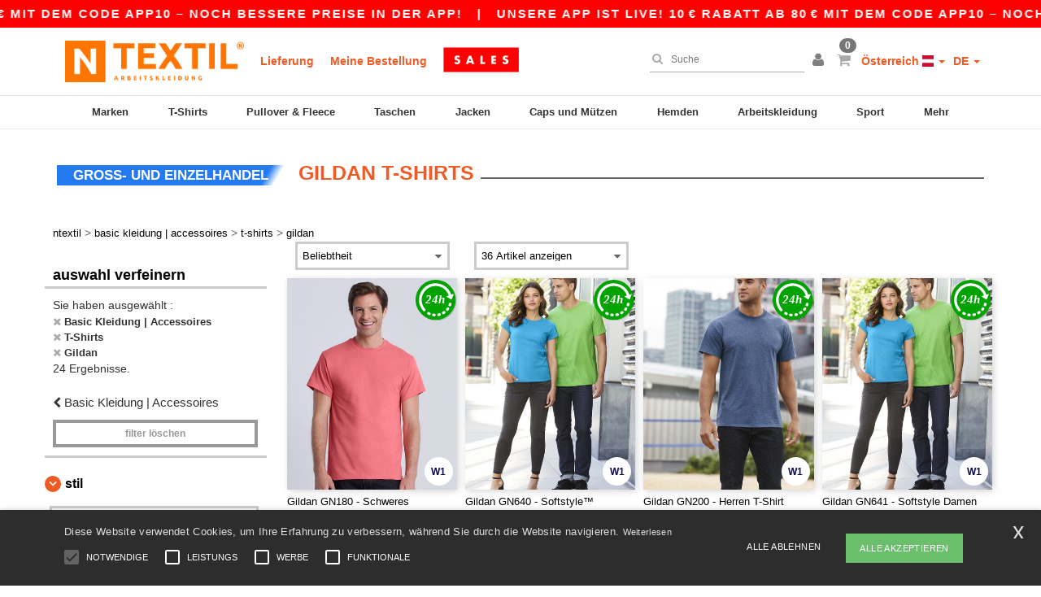

--- FILE ---
content_type: text/html; charset=utf-8
request_url: https://www.ntextil.at/basic-kleidung-accessoires-c37029/gildan-b34/t-shirts-s2729
body_size: 32837
content:
<!DOCTYPE html>
<html lang="de-at" xml:lang="de-at" xmlns="http://www.w3.org/1999/xhtml">
<head>
<script src="https://assets.ntextil.at/assets/helpers-58e770036fbb3fb3183c29d51a897f35bef1f7374e87574b231de0aa88a54e6b.js" type="module"></script>
<script src="https://assets.ntextil.at/assets/jquery_ujs-ebc5471ec714d40f34b4122459b5f6e825b7919e4c54f6835319a7215bdf22cb.js" type="module"></script>
<meta charset="utf-8">
<meta content="width=device-width, initial-scale=1.0, maximum-scale=1.0" name="viewport">

<link as="image" fetchpriority="high" href="https://assets.ntextil.at/assets/wordans_2024/wordans_logo_208-6f86e737d041b86632e7353ba440a4347e32c4d522df069aae4b992b1560e0ed.png" media="(max-width: 768px)" rel="preload">
<link as="image" fetchpriority="high" href="https://assets.ntextil.at/assets/responsive/img_layout/wordans_logo_desktop/DE_480-d74b5808816ea4295f9d097cbc68892a99abc55645ea3c4393e097054949c99b.png" media="(min-width: 768.1px)" rel="preload">
<title>
Gildan T-Shirts | Ntextil Österreich
</title>

    <script>
    // Define dataLayer and the gtag function.
    window.dataLayer = window.dataLayer || [];
    function gtag(){dataLayer.push(arguments);}

    // Set default consent to 'denied' as a placeholder
    gtag('consent', 'default', {
      'ad_storage': 'denied',
      'ad_user_data': 'denied',
      'ad_personalization': 'denied',
      'analytics_storage': 'denied',
      'personalization_storage': 'denied',
      'functionality_storage': 'denied',
      'security_storage': 'granted'
    });

    // set gtag consent data based on cookies
    function getCookie(name) {
        let value = "; " + document.cookie;
        let parts = value.split("; " + name + "=");
        if (parts.length === 2) return parts.pop().split(";").shift();
    }

    function update_gtag_consent(types) {
      var consent_update_data = new Object();
      if (types.includes("performance")) {
        consent_update_data['analytics_storage'] = 'granted';
        consent_update_data['ad_user_data'] = 'granted';
        consent_update_data['personalization_storage'] = 'granted';
      }
      if (types.includes("targeting")) {
        consent_update_data['ad_storage'] = 'granted';
        consent_update_data['ad_personalization'] = 'granted';
      }
      if (types.includes("functionality")) {
        consent_update_data['functionality_storage'] = 'granted';
      }

      if (Object.keys(consent_update_data).length>0) {
        gtag('consent', 'update', consent_update_data);
      }
    }

    cookie_consent = getCookie("cookie_consent");
    if (cookie_consent) {
      consent_types = JSON.parse(decodeURIComponent(cookie_consent));
      update_gtag_consent(consent_types);
    }

    </script>


    <script>
      function gtmDatalayerEvent(options) {}
    </script>

  <script async src="https://www.googletagmanager.com/gtag/js?id=G-JSW16HNYWZ"></script>
  <script>
    window.dataLayer = window.dataLayer || [];
    function gtag(){dataLayer.push(arguments);}
    gtag('js', new Date());

      gtag('config', 'G-JSW16HNYWZ', { 'anonymize_ip': true });


        gtag('event', 'view_item_list', {
          "send_to": "G-JSW16HNYWZ",
        });

      gtag('config', 'G-9Z4RTY0CPT', { 'anonymize_ip': true });


        gtag('event', 'view_item_list', {
          "send_to": "G-9Z4RTY0CPT",
        });


          gtag('config', 'AW-481707967', { 'anonymize_ip': true, 'allow_enhanced_conversions': true, 'server_container_url': 'https://server-side-tagging-2djpxrgfza-uc.a.run.app' });

    if (window.location.search.includes("utm_medium=Facebook")) {
        gtag('event', 'tracking', {'send_to': 'G-JSW16HNYWZ', 'event_category': "facebook"});
        gtag('event', 'tracking', {'send_to': 'G-9Z4RTY0CPT', 'event_category': "facebook"});
    }
    if (window.location.search.includes("utm_medium=Pinterest")) {
        gtag('event', 'tracking', {'send_to': 'G-JSW16HNYWZ', 'event_category': "pinterest"});
        gtag('event', 'tracking', {'send_to': 'G-9Z4RTY0CPT', 'event_category': "pinterest"});
    }

  </script>



<link rel="stylesheet" href="https://assets.ntextil.at/assets/bootstrap-3.3.7.min-70c9d728e5bbb3ea18636ae61b561f9e65aadd986d398633a991b29e3202e67c.css" media="all" />

<link rel="stylesheet" href="https://assets.ntextil.at/assets/smarty_all-c188a3df3301a3ef6b06983e8fbc666c2ce7ef161c0d57bafdf684afb865b295.css" media="all" />
<link rel="stylesheet" href="https://assets.ntextil.at/assets/tailwind-2876affb84ff27d2c411d12fc63cf4670afc0f6ce9a0ab670606eb4426170a7c.css" />
<link rel="stylesheet" href="https://assets.ntextil.at/assets/embla-carousel-26bf9f74a14e6a7f15f00996332fb7a3826e1a4413e7181f188c4a76531ca28d.css" />
<script src="https://assets.ntextil.at/assets/jquery-2.2.4.min-9b25dc3bf6bfd9a68866a5c95ee9afff221725e60eeecd44bd8a1c6b1eada73e.js"></script>
<script src="https://assets.ntextil.at/assets/bootstrap-3.3.7.min-5391353b781af4c90da267f2148fb8c3b13647520070161a54869d19f486a495.js"></script>
<script src="https://assets.ntextil.at/assets/jquery.browser.min-e1642f8566366f41cf89fee202c70dfa337b3b4f317750857127b75ae748c190.js" async="async"></script>
<script src="https://assets.ntextil.at/assets/jquery.animate-enhanced.min-96b9c28c7ed3b24f695e900fa1a62992319fbb78a8bf565b42aa2a35d858bf86.js" async="async"></script>
<script src="https://assets.ntextil.at/assets/clipboard.min-55680ff4f2cd87b3ea2008d083379b3362699271ebcacf840bf1cc069dd108a4.js" async="async" onload="loadClipboard()"></script>

<script src="https://assets.ntextil.at/assets/smarty-1ace132e56404cc56e3364d01cbbcab69c4a013ba37894d708b8ba57a852ef15.js"></script>
<meta content="none" name="msapplication-config">
<meta content="yes" name="apple-mobile-web-app-capable">
<meta content="yes" name="mobile-web-app-capable">
<meta content="Ntextil" name="apple-mobile-web-app-title">
<meta content="#000000" name="theme-color">
<meta content="Ntextil" name="application-name">
<link href="/app-icon.png" rel="icon">
<link href="/app-icon.png" rel="apple-touch-icon">
<link href="/manifest.json" rel="manifest">
<link href="https://www.ntextil.at/feeds/open_search.xml" rel="search" title="Content search" type="application/opensearchdescription+xml">
<meta content="Ntextil" name="og:site_name">
<meta content="website" property="og:type">
<meta content="https://www.ntextil.at/basic-kleidung-accessoires-c37029/gildan-b34/t-shirts-s2729" property="og.url">
<meta content="Gildan T-Shirts | Ntextil Österreich" property="og:title">
<meta content="Günstige Großhandel Gildan T-Shirts. Mengenrabatte, kein Minimum. Kaufen Sie zu verrückten Großhandelspreisen mit schnellem Versand.
" property="og:description">


<meta content="de-at" http-equiv="Content-Language">
<meta content="Günstige Großhandel Gildan T-Shirts. Mengenrabatte, kein Minimum. Kaufen Sie zu verrückten Großhandelspreisen mit schnellem Versand.
" name="description">
<meta content="Copyright Ntextil - 2026" name="copyright">
<meta content="www.ntextil.at" name="author">
<meta content="General" name="Rating">
<meta content="app-id=6754767522" name="apple-itunes-app">
<meta content="INDEX, FOLLOW, ALL" name="Robots">
<link rel="canonical" href="https://www.ntextil.at/basic-kleidung-accessoires-c37029/gildan-b34/t-shirts-s2729"/>
<link rel='alternate' hreflang='en-ca' href='https://www.ntextil.ca/blank-apparel-accessories-c37029/gildan-b34/t-shirts-s2729'/>
<link rel='alternate' hreflang='fr-ca' href='https://fr.ntextil.ca/vetements-unis-c37029/gildan-b34/tee-shirt-s2729'/>
<link rel='alternate' hreflang='en-us' href='https://www.ntextil.com/blank-apparel-accessories-c37029/gildan-b34/t-shirts-s2729'/>
<link rel='alternate' hreflang='fr-fr' href='https://www.ntextil.fr/vetements-unis-c37029/gildan-b34/tee-shirt-s2729'/>
<link rel='alternate' hreflang='en-gb' href='https://www.ntextil.co.uk/blank-apparel-accessories-c37029/gildan-b34/t-shirts-s2729'/>
<link rel='alternate' hreflang='fr-ch' href='https://www.ntextil.ch/vetements-unis-c37029/gildan-b34/tee-shirt-s2729'/>
<link rel='alternate' hreflang='fr-be' href='https://www.ntextil.be/vetements-unis-c37029/gildan-b34/tee-shirt-s2729'/>
<link rel='alternate' hreflang='es-es' href='https://www.ntextil.es/ropa-basica-complementos-c37029/gildan-b34/camisetas-s2729'/>
<link rel='alternate' hreflang='de-de' href='https://www.ntextil.de/basic-kleidung-accessoires-c37029/gildan-b34/t-shirts-s2729'/>
<link rel='alternate' hreflang='de-at' href='https://www.ntextil.at/basic-kleidung-accessoires-c37029/gildan-b34/t-shirts-s2729'/>
<link rel='alternate' hreflang='es-us' href='https://es.ntextil.com/ropa-basica-complementos-c37029/gildan-b34/camisetas-s2729'/>
<link rel='alternate' hreflang='pt-pt' href='https://www.ntextil.pt/roupa-basica-acessorios-c37029/gildan-b34/t-shirts-s2729'/>
<link rel='alternate' hreflang='en-nl' href='https://en.ntextil.nl/blank-apparel-accessories-c37029/gildan-b34/t-shirts-s2729'/>
<link rel='alternate' hreflang='en-ie' href='https://www.ntextil.ie/blank-apparel-accessories-c37029/gildan-b34/t-shirts-s2729'/>
<link rel='alternate' hreflang='de-ch' href='https://de.ntextil.ch/basic-kleidung-accessoires-c37029/gildan-b34/t-shirts-s2729'/>
<link rel='alternate' hreflang='nl-be' href='https://nl.ntextil.be/basic-kleding-accessoires-c37029/gildan-b34/t-shirts-s2729'/>
<link rel='alternate' hreflang='en-se' href='https://en.ntextil.se/blank-apparel-accessories-c37029/gildan-b34/t-shirts-s2729'/>
<link rel='alternate' hreflang='en-dk' href='https://en.ntextil.dk/blank-apparel-accessories-c37029/gildan-b34/t-shirts-s2729'/>
<link rel='alternate' hreflang='en-fi' href='https://en.ntextil.fi/blank-apparel-accessories-c37029/gildan-b34/t-shirts-s2729'/>
<link rel='alternate' hreflang='nl-nl' href='https://www.ntextil.nl/basic-kleding-accessoires-c37029/gildan-b34/t-shirts-s2729'/>
<link rel='alternate' hreflang='it-it' href='https://www.ntextil.it/basic-accessori-c37029/gildan-b34/t-shirt-s2729'/>
<link rel='alternate' hreflang='it-ch' href='https://it.ntextil.ch/basic-accessori-c37029/gildan-b34/t-shirt-s2729'/>
<link rel='alternate' hreflang='sv-se' href='https://www.ntextil.se/blank-klader-accessoarer-c37029/gildan-b34/t-shirts-s2729'/>
<link rel='alternate' hreflang='fi-fi' href='https://www.ntextil.fi/vaatetus-ilman-logoja-tai-merkkeja-asusteet-c37029/gildan-b34/t-paidat-s2729'/>
<link rel='alternate' hreflang='pl-pl' href='https://www.ntextil.pl/odziez-bez-nadrukow-akcesoria-c37029/gildan-b34/t-shirty-s2729'/>
<link rel='alternate' hreflang='fr-lu' href='https://www.ntextil.lu/vetements-unis-c37029/gildan-b34/tee-shirt-s2729'/>
<link rel='alternate' hreflang='de-lu' href='https://de.ntextil.lu/basic-kleidung-accessoires-c37029/gildan-b34/t-shirts-s2729'/>
<link rel='alternate' hreflang='en-no' href='https://en.ntextil.no/blank-apparel-accessories-c37029/gildan-b34/t-shirts-s2729'/>
<link rel='alternate' hreflang='en-pl' href='https://en.ntextil.pl/blank-apparel-accessories-c37029/gildan-b34/t-shirts-s2729'/>
<link rel='alternate' hreflang='en-pt' href='https://en.ntextil.pt/blank-apparel-accessories-c37029/gildan-b34/t-shirts-s2729'/>
<link rel='alternate' hreflang='en-de' href='https://en.ntextil.de/blank-apparel-accessories-c37029/gildan-b34/t-shirts-s2729'/>
<link rel='alternate' hreflang='en-at' href='https://en.ntextil.at/blank-apparel-accessories-c37029/gildan-b34/t-shirts-s2729'/>
<link rel='alternate' hreflang='en-lu' href='https://en.ntextil.lu/blank-apparel-accessories-c37029/gildan-b34/t-shirts-s2729'/>
<link rel='alternate' hreflang='en-it' href='https://en.ntextil.it/blank-apparel-accessories-c37029/gildan-b34/t-shirts-s2729'/>
<link rel='alternate' hreflang='en-ch' href='https://en.ntextil.ch/blank-apparel-accessories-c37029/gildan-b34/t-shirts-s2729'/>
<link rel='alternate' hreflang='en-es' href='https://en.ntextil.es/blank-apparel-accessories-c37029/gildan-b34/t-shirts-s2729'/>
<link rel='alternate' hreflang='en-be' href='https://en.ntextil.be/blank-apparel-accessories-c37029/gildan-b34/t-shirts-s2729'/>
<link rel='alternate' hreflang='en-fr' href='https://en.ntextil.fr/blank-apparel-accessories-c37029/gildan-b34/t-shirts-s2729'/>
<link rel='alternate' hreflang='no-no' href='https://www.ntextil.no/tomt-toj-tilbehor-c37029/gildan-b34/t-shirts-s2729'/>



</head>


<body class="enable-animation topbar blank_products de-AT ntextil">
<div data-sitekey="6LdP994gAAAAAK7Nx2UH8Z6vF9uV-fT50u-oe9UO" id="recaptcha-script"></div>
<div class="topbar scrollable">
<div class="topbar-text-container topbar-animate-active">
<div class="topbar-text">
<span onclick="decode64AndRedirect('aHR0cHM6Ly93d3cubnRleHRpbC5hdC9kaXNwbGF5L21vYmlsZV9hcHA=');" data-crypt="true">Unsere App ist live! 10 € Rabatt ab 80 € mit dem Code APP10 – Noch bessere Preise in der App!</span>
</div>

&nbsp;&nbsp;|&nbsp;&nbsp;
<div class="topbar-text">
<span onclick="decode64AndRedirect('aHR0cHM6Ly93d3cubnRleHRpbC5hdC9kaXNwbGF5L21vYmlsZV9hcHA=');" data-crypt="true">Unsere App ist live! 10 € Rabatt ab 80 € mit dem Code APP10 – Noch bessere Preise in der App!</span>
</div>

&nbsp;&nbsp;|&nbsp;&nbsp;
<div class="topbar-text">
<span onclick="decode64AndRedirect('aHR0cHM6Ly93d3cubnRleHRpbC5hdC9kaXNwbGF5L21vYmlsZV9hcHA=');" data-crypt="true">Unsere App ist live! 10 € Rabatt ab 80 € mit dem Code APP10 – Noch bessere Preise in der App!</span>
</div>

&nbsp;&nbsp;|&nbsp;&nbsp;
<div class="topbar-text">
<span onclick="decode64AndRedirect('aHR0cHM6Ly93d3cubnRleHRpbC5hdC9kaXNwbGF5L21vYmlsZV9hcHA=');" data-crypt="true">Unsere App ist live! 10 € Rabatt ab 80 € mit dem Code APP10 – Noch bessere Preise in der App!</span>
</div>

&nbsp;&nbsp;|&nbsp;&nbsp;
<div class="topbar-text">
<span onclick="decode64AndRedirect('aHR0cHM6Ly93d3cubnRleHRpbC5hdC9kaXNwbGF5L21vYmlsZV9hcHA=');" data-crypt="true">Unsere App ist live! 10 € Rabatt ab 80 € mit dem Code APP10 – Noch bessere Preise in der App!</span>
</div>

&nbsp;&nbsp;|&nbsp;&nbsp;
</div>
</div>
<style>
  body div.topbar {
    font-size: 15px;
  }
</style>

<div class="" id="wrapper">
<div class="header_b2c clearfix" id="header">
<header class="hidden-xs hidden-sm" id="topNav">
<div class="container">
<div class="left-header-b2c">
<ul class="pull-left nav nav-pills nav-second-main navbar-nav" id="marketplace-menu">
<!-- Logo -->
<li>
<a class="pull-left logo_b2c de-AT" href="https://www.ntextil.at" style="background-image: url(&#39;/images/ntextil/logo_ntextil_de.png&#39;);" title="Logo Ntextil"></a>
</li>
<li><a TITLE="95% aller Bestellungen werden innerhalb von 48 Stunden" href="/shipping-information">Lieferung</a></li>
<li><a rel="nofollow" href="/bestellung">Meine Bestellung</a></li>
<a href="/select/sale/basic-kleidung-accessoires-c37029"><img alt="Outlet" style="max-height: 32px; vertical-align: text-top; padding-left: 5px;" src="https://assets.ntextil.at/images/responsive/sales/de.png" /></a>
</ul>
</div>
<div class="right-side-header" style="float: right;">
<ul class="pull-right nav nav-pills nav-second-main">
<li class="search-icon">
<i class="fa fa-search" id="search-bar-icon"></i>
</li>
<li class="search search-box over-header">
<form action="/produkte" class="sb_wrapper wordans-search-box" method="get">
<input type="search" name="q" id="q" class="input form-control autocomplete-field" placeholder="Suche" aria-label="Suche" autocomplete="off" />
<div class="autocomplete-results mt-2 rounded-2xl grid-cols-2" data-brands="Marken" data-categories="Produktart" data-faqs="FAQ" data-no-results="Kein Ergebnis." data-search-url="/produkte" data-see-more-product-results-for="Weitere Produktergebnisse anzeigen für" data-suggestions="Suggestions"></div>

<div class="fa fa-times" id="closeSearch"></div>
</form>
</li>
<li>
<div class="hidden-guest" style="margin-top: 10px;">
<a class="dropdown-toggle" data-toggle="dropdown" href="#" style="color: black;" title="Hallo">
<i class="fa fa-user"></i>
</a>
<ul class="dropdown-menu">
<li>
<a rel="nofollow" href="/myaccount/profile"><i class="fa fa-user"></i>
Mein Account
</a></li>
<li>
<a rel="nofollow" href="/myaccount/carts"><i class="fa fa-cart-plus"></i>
Mein Warenkorb
</a></li>
<li>
<a rel="nofollow" href="/myaccount/orders"><i class="fa fa-list-ul"></i>
Meine Bestellungen
</a></li>
<li>
<a rel="nofollow" href="/myaccount/stock_notifications"><i class="fa fa-lightbulb-o"></i>
Lagerstand Benachrichtigungen
</a></li>
<li>
<a rel="nofollow" href="/myaccount/wishlist"><i class="fa fa-heart-o"></i>
Meine Wunschliste
</a></li>
<li class="user_affiliate_element">
<a class="user_affiliate_element" href="/affiliate"><i class="fa fa-smile-o"></i>
Ntextil Representative
</a></li>
<li>
<a class="container_account" data-method="delete" href="/logout" onclick="javascript:resetCookies();" rel="nofollow">
<i class="fa fa-power-off"></i>
Logout
</a>
</li>
</ul>
</div>
<div class="hidden-user" style="margin-top: 10px;">
<a class="container_account" data-toggle="modal" href="#signinModal" onclick="javascript:checkUsernameCookie();" role="button" style="color: black;">
<i class="fa fa-user" style="color: grey;"></i>
</a>
</div>
</li>
<li class="quick-cart">
<a href="https://www.ntextil.at/checkout/show_cart" rel="nofollow">
<span class="badge btn-xs badge-corner checkout cart-qty-icon">0</span>
<i class="fa fa-shopping-cart"></i>
</a>
<div class="cart-preview">
<div id="loading">
<div class="double-bounce1"></div>
<div class="double-bounce2"></div>
</div>
</div>
<div class="cart-preview-async-partial">
<a rel="noindex, nofollow" class="async-partial-link" style="display: none;" data-remote="true" href="/cart-preview">.</a>
</div>
</li>
<li class="country-selector dropdown">
<a class="dropdown-toggle" data-toggle="dropdown" href="#" id="maincountry" title="Österreich T-shirt">
<span class="hidden-sm hidden-xs">
Österreich
</span>
<span>
<div class="fi fis fi-at"></div>
</span>
<span class="caret"></span>
</a>
<ul class="dropdown-langs dropdown-menu">
<li>
<a title="Ntextil Austria" rel="nofollow" href="https://www.ntextil.at/?src=select"><div class="fi fi-at"></div>
Austria
</a></li>
<li>
<a title="Ntextil Belgium" rel="nofollow" href="https://www.ntextil.be/?src=select"><div class="fi fi-be"></div>
Belgium
</a></li>
<li>
<a title="Ntextil Bulgaria" rel="nofollow" href="https://www.ntextil.ca?src=select"><div class="fi fi-bg"></div>
Bulgaria
</a></li>
<li>
<a title="Ntextil Canada" rel="nofollow" href="https://www.ntextil.ca?src=select"><div class="fi fi-ca"></div>
Canada
</a></li>
<li>
<a title="Ntextil Switzerland" rel="nofollow" href="https://www.ntextil.ch/?src=select"><div class="fi fi-ch"></div>
Switzerland
</a></li>
<li>
<a title="Ntextil Czech Republic" rel="nofollow" href="https://en.ntextil.cz/?src=select"><div class="fi fi-cz"></div>
Czech Republic
</a></li>
<li>
<a title="Ntextil Deutschland" rel="nofollow" href="https://www.ntextil.de/?src=select"><div class="fi fi-de"></div>
Deutschland
</a></li>
<li>
<a title="Ntextil Denmark" rel="nofollow" href="https://www.ntextil.dk/?src=select"><div class="fi fi-dk"></div>
Denmark
</a></li>
<li>
<a title="Ntextil Spain" rel="nofollow" href="https://www.ntextil.es/?src=select"><div class="fi fi-es"></div>
Spain
</a></li>
<li>
<a title="Ntextil Finland" rel="nofollow" href="https://www.ntextil.fi/?src=select"><div class="fi fi-fi"></div>
Finland
</a></li>
<li>
<a title="Ntextil France" rel="nofollow" href="https://www.ntextil.fr/?src=select"><div class="fi fi-fr"></div>
France
</a></li>
<li>
<a title="Ntextil United Kingdom" rel="nofollow" href="https://www.ntextil.co.uk/?src=select"><div class="fi fi-gb"></div>
United Kingdom
</a></li>
<li>
<a title="Ntextil Greece" rel="nofollow" href="https://www.ntextil.ca?src=select"><div class="fi fi-gr"></div>
Greece
</a></li>
<li>
<a title="Ntextil Croatia" rel="nofollow" href="https://www.ntextil.ca?src=select"><div class="fi fi-hr"></div>
Croatia
</a></li>
<li>
<a title="Ntextil Ireland" rel="nofollow" href="https://www.ntextil.ie/?src=select"><div class="fi fi-ie"></div>
Ireland
</a></li>
<li>
<a title="Ntextil Italy" rel="nofollow" href="https://www.ntextil.it/?src=select"><div class="fi fi-it"></div>
Italy
</a></li>
<li>
<a title="Ntextil Luxembourg" rel="nofollow" href="https://www.ntextil.lu/?src=select"><div class="fi fi-lu"></div>
Luxembourg
</a></li>
<li>
<a title="Ntextil Netherlands" rel="nofollow" href="https://www.ntextil.nl/?src=select"><div class="fi fi-nl"></div>
Netherlands
</a></li>
<li>
<a title="Ntextil Norway" rel="nofollow" href="https://www.ntextil.no/?src=select"><div class="fi fi-no"></div>
Norway
</a></li>
<li>
<a title="Ntextil Poland" rel="nofollow" href="https://www.ntextil.pl/?src=select"><div class="fi fi-pl"></div>
Poland
</a></li>
<li>
<a title="Ntextil Portugal" rel="nofollow" href="https://www.ntextil.pt/?src=select"><div class="fi fi-pt"></div>
Portugal
</a></li>
<li>
<a title="Ntextil Romania" rel="nofollow" href="https://www.ntextil.ca?src=select"><div class="fi fi-ro"></div>
Romania
</a></li>
<li>
<a title="Ntextil Sweden" rel="nofollow" href="https://www.ntextil.se/?src=select"><div class="fi fi-se"></div>
Sweden
</a></li>
<li>
<a title="Ntextil USA" rel="nofollow" href="https://www.ntextil.com/?src=select"><div class="fi fi-us"></div>
USA
</a></li>
</ul>
</li>
<li class="language-selector dropdown" style="display: inline-block;">
<a class="dropdown-toggle" data-toggle="dropdown" href="#" id="mainlanguage" title="de">
<span>
DE
</span>
<span class="caret"></span>
</a>
<ul class="dropdown-langs dropdown-menu">
<li><a title="Ntextil Austria" rel="nofollow" href="https://www.ntextil.at/?src=select">Deutsch</a></li>
<li><a title="Ntextil Austria" rel="nofollow" href="https://en.ntextil.at/?src=select">English</a></li>
</ul>
</li>
</ul>
</div>
</div>
</header>
<!-- Mobile Menu -->
<div class="navbar-collapse pull-right mobile-menu navbar-offcanvas hidden-lg hidden-md hidden-xl hide-search-extended" id="navbar-offcanvas">
<nav>
<div class="languages">
<div class="dropdown dropdown-toggle" id="languages-dropdown">
<div class="section-title">
Österreich
<div class="fi margin-left-10 fi-at"></div>
</div>
</div>
<ul class="dropdown-menu languages-dropdown">
<li>
<a title="Ntextil Austria English" rel="nofollow" href="https://en.ntextil.at/?src=select"><div class="fi fi-at"></div>
Austria English
</a></li>
<li>
<a title="Ntextil Österreich" rel="nofollow" href="https://www.ntextil.at/?src=select"><div class="fi fi-at"></div>
Österreich
</a></li>
<li>
<a title="Ntextil Denmark" rel="nofollow" href="https://en.ntextil.dk/?src=select"><div class="fi fi-dk"></div>
Denmark
</a></li>
<li>
<a title="Ntextil Norway" rel="nofollow" href="https://www.ntextil.no/?src=select"><div class="fi fi-no"></div>
Norway
</a></li>
<li>
<a title="Ntextil Norway" rel="nofollow" href="https://www.ntextil.no/?src=select"><div class="fi fi-no"></div>
Norway
</a></li>
<li>
<a title="Ntextil Poland Polski" rel="nofollow" href="https://www.ntextil.pl/?src=select"><div class="fi fi-pl"></div>
Poland Polski
</a></li>
<li>
<a title="Ntextil Poland English" rel="nofollow" href="https://en.ntextil.pl/?src=select"><div class="fi fi-pl"></div>
Poland English
</a></li>
<li>
<a title="Ntextil Portugal Português" rel="nofollow" href="https://www.ntextil.pt/?src=select"><div class="fi fi-pt"></div>
Portugal Português
</a></li>
<li>
<a title="Ntextil Portugal English" rel="nofollow" href="https://en.ntextil.pt/?src=select"><div class="fi fi-pt"></div>
Portugal English
</a></li>
<li>
<a title="Ntextil Italy" rel="nofollow" href="https://www.ntextil.it/?src=select"><div class="fi fi-it"></div>
Italy
</a></li>
<li>
<a title="Ntextil Italy English" rel="nofollow" href="https://en.ntextil.it/?src=select"><div class="fi fi-it"></div>
Italy English
</a></li>
<li>
<a title="Ntextil Finland Suomalainen" rel="nofollow" href="https://www.ntextil.fi/?src=select"><div class="fi fi-fi"></div>
Finland Suomalainen
</a></li>
<li>
<a title="Ntextil Finland English" rel="nofollow" href="https://en.ntextil.fi/?src=select"><div class="fi fi-fi"></div>
Finland English
</a></li>
<li>
<a title="Ntextil Luxembourg Français" rel="nofollow" href="https://www.ntextil.lu/?src=select"><div class="fi fi-lu"></div>
Luxembourg Français
</a></li>
<li>
<a title="Ntextil Luxemburg Deutsch" rel="nofollow" href="https://de.ntextil.lu/?src=select"><div class="fi fi-lu"></div>
Luxemburg Deutsch
</a></li>
<li>
<a title="Ntextil Luxemburg English" rel="nofollow" href="https://en.ntextil.lu/?src=select"><div class="fi fi-lu"></div>
Luxemburg English
</a></li>
<li>
<a title="Ntextil Czech Republic English" rel="nofollow" href="https://en.ntextil.cz/?src=select"><div class="fi fi-cz"></div>
Czech Republic English
</a></li>
<li>
<a title="Ntextil Czech Republic" rel="nofollow" href="https://www.ntextil.cz/?src=select"><div class="fi fi-cz"></div>
Czech Republic
</a></li>
<li>
<a title="Ntextil Croatia" rel="nofollow" href="https://www.ntextil.ca?src=select"><div class="fi fi-hr"></div>
Croatia
</a></li>
<li>
<a title="Ntextil Croatia English" rel="nofollow" href="https://en.ntextil.hr/?src=select"><div class="fi fi-hr"></div>
Croatia English
</a></li>
<li>
<a title="Ntextil Greece" rel="nofollow" href="https://www.ntextil.ca?src=select"><div class="fi fi-gr"></div>
Greece
</a></li>
<li>
<a title="Ntextil Greece English" rel="nofollow" href="https://en.ntextil.gr/?src=select"><div class="fi fi-gr"></div>
Greece English
</a></li>
<li>
<a title="Ntextil Bulgaria" rel="nofollow" href="https://www.ntextil.ca?src=select"><div class="fi fi-bg"></div>
Bulgaria
</a></li>
<li>
<a title="Ntextil Bulgaria English" rel="nofollow" href="https://en.ntextil.bg/?src=select"><div class="fi fi-bg"></div>
Bulgaria English
</a></li>
<li>
<a title="Ntextil Romania" rel="nofollow" href="https://www.ntextil.ca?src=select"><div class="fi fi-ro"></div>
Romania
</a></li>
<li>
<a title="Ntextil Romania English" rel="nofollow" href="https://en.ntextil.ro/?src=select"><div class="fi fi-ro"></div>
Romania English
</a></li>
<li>
<a title="Ntextil Canada English" rel="nofollow" href="https://www.ntextil.ca?src=select"><div class="fi fi-ca"></div>
Canada English
</a></li>
<li>
<a title="Ntextil Canada Français" rel="nofollow" href="https://fr.ntextil.ca?src=select"><div class="fi fi-ca"></div>
Canada Français
</a></li>
<li>
<a title="Ntextil USA English" rel="nofollow" href="https://www.ntextil.com/?src=select"><div class="fi fi-us"></div>
USA English
</a></li>
<li>
<a title="Ntextil USA Español" rel="nofollow" href="https://es.ntextil.com/?src=select"><div class="fi fi-us"></div>
USA Español
</a></li>
<li>
<a title="Ntextil France" rel="nofollow" href="https://www.ntextil.fr/?src=select"><div class="fi fi-fr"></div>
France
</a></li>
<li>
<a title="Ntextil France English" rel="nofollow" href="https://en.ntextil.fr/?src=select"><div class="fi fi-fr"></div>
France English
</a></li>
<li>
<a title="Ntextil United Kingdom" rel="nofollow" href="https://www.ntextil.co.uk/?src=select"><div class="fi fi-gb"></div>
United Kingdom
</a></li>
<li>
<a title="Ntextil Belgique Français" rel="nofollow" href="https://www.ntextil.be/?src=select"><div class="fi fi-be"></div>
Belgique Français
</a></li>
<li>
<a title="Ntextil België Nederlands" rel="nofollow" href="https://nl.ntextil.be/?src=select"><div class="fi fi-be"></div>
België Nederlands
</a></li>
<li>
<a title="Ntextil Belgium English" rel="nofollow" href="https://en.ntextil.be/?src=select"><div class="fi fi-be"></div>
Belgium English
</a></li>
<li>
<a title="Ntextil Suisse Français" rel="nofollow" href="https://www.ntextil.ch/?src=select"><div class="fi fi-ch"></div>
Suisse Français
</a></li>
<li>
<a title="Ntextil Schweiz Deutsch" rel="nofollow" href="https://de.ntextil.ch/?src=select"><div class="fi fi-ch"></div>
Schweiz Deutsch
</a></li>
<li>
<a title="Ntextil Svizzera Italiana" rel="nofollow" href="https://it.ntextil.ch/?src=select"><div class="fi fi-ch"></div>
Svizzera Italiana
</a></li>
<li>
<a title="Ntextil Swiss English" rel="nofollow" href="https://en.ntextil.ch/?src=select"><div class="fi fi-ch"></div>
Swiss English
</a></li>
<li>
<a title="Ntextil España" rel="nofollow" href="https://www.ntextil.es/?src=select"><div class="fi fi-es"></div>
España
</a></li>
<li>
<a title="Ntextil Spain English" rel="nofollow" href="https://en.ntextil.es/?src=select"><div class="fi fi-es"></div>
Spain English
</a></li>
<li>
<a title="Ntextil Nederland" rel="nofollow" href="https://www.ntextil.nl/?src=select"><div class="fi fi-nl"></div>
Nederland
</a></li>
<li>
<a title="Ntextil Netherlands English" rel="nofollow" href="https://en.ntextil.nl/?src=select"><div class="fi fi-nl"></div>
Netherlands English
</a></li>
<li>
<a title="Ntextil Ireland" rel="nofollow" href="https://www.ntextil.ie/?src=select"><div class="fi fi-ie"></div>
Ireland
</a></li>
<li>
<a title="Ntextil Deutschland" rel="nofollow" href="https://www.ntextil.de/?src=select"><div class="fi fi-de"></div>
Deutschland
</a></li>
<li>
<a title="Ntextil German English" rel="nofollow" href="https://en.ntextil.de/?src=select"><div class="fi fi-de"></div>
German English
</a></li>
<li>
<a title="Ntextil Sweden Svenska" rel="nofollow" href="https://www.ntextil.se/?src=select"><div class="fi fi-se"></div>
Sweden Svenska
</a></li>
<li>
<a title="Ntextil Sweden English" rel="nofollow" href="https://en.ntextil.se/?src=select"><div class="fi fi-se"></div>
Sweden English
</a></li>
<li>
<a title="Ntextil Denmark" rel="nofollow" href="https://www.ntextil.dk/?src=select"><div class="fi fi-dk"></div>
Denmark
</a></li>
</ul>
</div>
<div class="mobile-menu-categories-summary">
<a href="/herren-g27">Herren</a>
<a href="/damen-g24">Damen</a>
<a href="/kinder-g10">Kinder</a>
</div>
<div class="categories-area">
<div class="category-title" style="border-top: 1px solid #ddd;">
<div class="section-title-no-after">
<div class="category_direct_link">
<a href="/brands/wholesale-brands">Unsere Marken</a>
</div>
</div>
</div>
<div class="category-title">
<div class="section-title-no-after">
<div class="category_direct_link">
<a href="/produkte?sort-order=neuheit">Neuheiten</a>
</div>
</div>
</div>
<div>
<h6 class="dropdown dropdown-toggle">
<div class="section-title">
Marken
</div>
</h6>
<ul class="dropdown-menu">
<li>
<a href="/atlantis-headwear-b45570">ATLANTIS HEADWEAR</a>
</li>
</ul>
<ul class="dropdown-menu">
<li>
<a href="/awdis-b45568">AWDIS</a>
</li>
</ul>
<ul class="dropdown-menu">
<li>
<a href="/awdis-just-hoods-b6376">AWDIS JUST HOODS</a>
</li>
</ul>
<ul class="dropdown-menu">
<li>
<a href="/awdis-so-denim-b26559">AWDIS SO DENIM</a>
</li>
</ul>
<ul class="dropdown-menu">
<li>
<a href="/armor-lux-b23454">Armor lux</a>
</li>
</ul>
<ul class="dropdown-menu">
<li>
<a href="/atlantis-b23828">Atlantis</a>
</li>
</ul>
<ul class="dropdown-menu">
<li>
<a href="/b-c-b6342">B&amp;C</a>
</li>
</ul>
<ul class="dropdown-menu">
<li>
<a href="/b-c-pro-b19015">B&amp;C Pro</a>
</li>
</ul>
<ul class="dropdown-menu">
<li>
<a href="/babybugz-b18655">Babybugz</a>
</li>
</ul>
<ul class="dropdown-menu">
<li>
<a href="/bag-base-b6343">Bag Base</a>
</li>
</ul>
<ul class="dropdown-menu">
<li>
<a href="/beechfield-b16577">Beechfield</a>
</li>
</ul>
<ul class="dropdown-menu">
<li>
<a href="/bella-canvas-b47">Bella+Canvas</a>
</li>
</ul>
<ul class="dropdown-menu">
<li>
<a href="/black-match-b23785">Black&amp;Match</a>
</li>
</ul>
<ul class="dropdown-menu">
<li>
<a href="/build-your-brand-b23881">Build Your Brand</a>
</li>
</ul>
<ul class="dropdown-menu">
<li>
<a href="/craghoppers-b16589">Craghoppers</a>
</li>
</ul>
<ul class="dropdown-menu">
<li>
<a href="/ecologie-b43149">ECOLOGIE</a>
</li>
</ul>
<ul class="dropdown-menu">
<li>
<a href="/excd-by-promodoro-b45661">EXCD BY PROMODORO</a>
</li>
</ul>
<ul class="dropdown-menu">
<li>
<a href="/estex-b43191">Estex</a>
</li>
</ul>
<ul class="dropdown-menu">
<li>
<a href="/fruit-of-the-loom-vintage-b45660">FRUIT OF THE LOOM VINTAGE</a>
</li>
</ul>
<ul class="dropdown-menu">
<li>
<a href="/finden-hales-b6346">Finden &amp; Hales</a>
</li>
</ul>
<ul class="dropdown-menu">
<li>
<a href="/flexfit-b16294">Flexfit</a>
</li>
</ul>
<ul class="dropdown-menu">
<li>
<a href="/front-row-b6347">Front row</a>
</li>
</ul>
<ul class="dropdown-menu">
<li>
<a href="/fruit-of-the-loom-b6348">Fruit of the Loom</a>
</li>
</ul>
<ul class="dropdown-menu">
<li>
<a href="/gildan-b34">Gildan</a>
</li>
</ul>
<ul class="dropdown-menu">
<li>
<a href="/henbury-b6349">Henbury</a>
</li>
</ul>
<ul class="dropdown-menu">
<li>
<a href="/herock-b23457">Herock</a>
</li>
</ul>
<ul class="dropdown-menu">
<li>
<a href="/jhk-b25196">JHK</a>
</li>
</ul>
<ul class="dropdown-menu">
<li>
<a href="/just-t-s-b45572">JUST T&#39;S</a>
</li>
</ul>
<ul class="dropdown-menu">
<li>
<a href="/just-cool-b25190">Just Cool</a>
</li>
</ul>
<ul class="dropdown-menu">
<li>
<a href="/karlowsky-b22359">Karlowsky</a>
</li>
</ul>
<ul class="dropdown-menu">
<li>
<a href="/korntex-b25205">Korntex</a>
</li>
</ul>
<ul class="dropdown-menu">
<li>
<a href="/label-serie-b23463">Label Serie</a>
</li>
</ul>
<ul class="dropdown-menu">
<li>
<a href="/larkwood-b6352">Larkwood</a>
</li>
</ul>
<ul class="dropdown-menu">
<li>
<a href="/mantis-b18670">Mantis</a>
</li>
</ul>
<ul class="dropdown-menu">
<li>
<a href="/mumbles-b6353">Mumbles</a>
</li>
</ul>
<ul class="dropdown-menu">
<li>
<a href="/new-morning-studios-b45658">NEW MORNING STUDIOS</a>
</li>
</ul>
<ul class="dropdown-menu">
<li>
<a href="/newgen-b43140">NEWGEN</a>
</li>
</ul>
<ul class="dropdown-menu">
<li>
<a href="/neutral-b25226">Neutral</a>
</li>
</ul>
<ul class="dropdown-menu">
<li>
<a href="/paredes-b42366">Paredes</a>
</li>
</ul>
<ul class="dropdown-menu">
<li>
<a href="/parks-b23466">Parks</a>
</li>
</ul>
<ul class="dropdown-menu">
<li>
<a href="/pen-duick-b23469">Pen Duick</a>
</li>
</ul>
<ul class="dropdown-menu">
<li>
<a href="/produkt-jack-jones-b45659">Produkt JACK &amp; JONES</a>
</li>
</ul>
<ul class="dropdown-menu">
<li>
<a href="/promodoro-b25171">Promodoro</a>
</li>
</ul>
<ul class="dropdown-menu">
<li>
<a href="/quadra-b6356">Quadra</a>
</li>
</ul>
<ul class="dropdown-menu">
<li>
<a href="/rica-lewis-b45635">RICA LEWIS</a>
</li>
</ul>
<ul class="dropdown-menu">
<li>
<a href="/regatta-b16631">Regatta</a>
</li>
</ul>
<ul class="dropdown-menu">
<li>
<a href="/result-b6357">Result</a>
</li>
</ul>
<ul class="dropdown-menu">
<li>
<a href="/russell-b6350">Russell</a>
</li>
</ul>
<ul class="dropdown-menu">
<li>
<a href="/russell-collection-b19555">Russell Collection</a>
</li>
</ul>
<ul class="dropdown-menu">
<li>
<a href="/sf-men-b22839">SF Men</a>
</li>
</ul>
<ul class="dropdown-menu">
<li>
<a href="/sf-mini-b22842">SF Mini</a>
</li>
</ul>
<ul class="dropdown-menu">
<li>
<a href="/sf-women-b23788">SF Women</a>
</li>
</ul>
<ul class="dropdown-menu">
<li>
<a href="/sans-etiquette-b23472">Sans Étiquette</a>
</li>
</ul>
<ul class="dropdown-menu">
<li>
<a href="/skinnifit-b6358">Skinnifit</a>
</li>
</ul>
<ul class="dropdown-menu">
<li>
<a href="/spiro-b6373">Spiro</a>
</li>
</ul>
<ul class="dropdown-menu">
<li>
<a href="/splashmacs-b18839">Splashmacs</a>
</li>
</ul>
<ul class="dropdown-menu">
<li>
<a href="/starworld-b23475">Starworld</a>
</li>
</ul>
<ul class="dropdown-menu">
<li>
<a href="/stedman-b6360">Stedman</a>
</li>
</ul>
<ul class="dropdown-menu">
<li>
<a href="/stormtech-b16663">Stormtech</a>
</li>
</ul>
<ul class="dropdown-menu">
<li>
<a href="/the-one-towelling-b45634">THE ONE TOWELLING</a>
</li>
</ul>
<ul class="dropdown-menu">
<li>
<a href="/tiger-b45573">TIGER</a>
</li>
</ul>
<ul class="dropdown-menu">
<li>
<a href="/tee-jays-b22338">Tee Jays</a>
</li>
</ul>
<ul class="dropdown-menu">
<li>
<a href="/tombo-b6361">Tombo</a>
</li>
</ul>
<ul class="dropdown-menu">
<li>
<a href="/tombo-teamsport-b22848">Tombo Teamsport</a>
</li>
</ul>
<ul class="dropdown-menu">
<li>
<a href="/towel-city-b6375">Towel city</a>
</li>
</ul>
<ul class="dropdown-menu">
<li>
<a href="/velilla-b43155">VELILLA</a>
</li>
</ul>
<ul class="dropdown-menu">
<li>
<a href="/vesti-b45636">VESTI</a>
</li>
</ul>
<ul class="dropdown-menu">
<li>
<a href="/westford-mill-b6363">Westford mill</a>
</li>
</ul>
<ul class="dropdown-menu">
<li>
<a href="/yoko-b18679">Yoko</a>
</li>
</ul>
</div>
<div>
<div class="mobile-menu-title dropdown dropdown-toggle" id="category_2729">
<div class="section-title" style="">
T-Shirts
</div>
</div>
<ul class="dropdown-menu">
<a href="/basic-kleidung-accessoires-c37029/kurzarm-s22034"><li>
Kurzarm
</li>
</a><a href="/basic-kleidung-accessoires-c37029/sporttops-s23540"><li>
Sporttops
</li>
</a><a href="/basic-kleidung-accessoires-c37029/langarm-s21954"><li>
Langarm
</li>
</a><a href="/basic-kleidung-accessoires-c37029/v-ausschnitt-s21679"><li>
V-Ausschnitt
</li>
</a><a href="/basic-kleidung-accessoires-c37029/rundhalsausschnitt-s21902"><li>
Rundhalsausschnitt
</li>
</a><a href="/basic-kleidung-accessoires-c37029/fur-sublimation-s21675"><li>
Für Sublimation
</li>
</a></ul>
</div>
<div>
<div class="mobile-menu-title dropdown dropdown-toggle" id="category_3668">
<div class="section-title" style="">
Pullover &amp; Fleece
</div>
</div>
<ul class="dropdown-menu">
<a href="/basic-kleidung-accessoires-c37029/hoodies-s21819"><li>
Hoodies
</li>
</a><a href="/basic-kleidung-accessoires-c37029/reissverschluss-s21743"><li>
Reißverschluss
</li>
</a><a href="/basic-kleidung-accessoires-c37029/rundhalsausschnitt-s21820"><li>
Rundhalsausschnitt
</li>
</a><a href="/basic-kleidung-accessoires-c37029/reissverschluss-kragen-s21948"><li>
Reißverschluss-Kragen
</li>
</a><a href="/basic-kleidung-accessoires-c37029/fleece-s23529"><li>
Fleece
</li>
</a><a href="/basic-kleidung-accessoires-c37029/v-ausschnitt-s21947"><li>
V-Ausschnitt
</li>
</a><a href="/basic-kleidung-accessoires-c37029/strickjacken-s21744"><li>
Strickjacken
</li>
</a><a href="/basic-kleidung-accessoires-c37029/stehkragen-s43505"><li>
Stehkragen
</li>
</a></ul>
</div>
<div>
<div class="mobile-menu-title dropdown dropdown-toggle" id="category_2737">
<div class="section-title" style="">
Taschen
</div>
</div>
<ul class="dropdown-menu">
<a href="/basic-kleidung-accessoires-c37029/tote-bag-s22171"><li>
Tote Bag
</li>
</a><a href="/basic-kleidung-accessoires-c37029/rucksack-s21845"><li>
Rucksack
</li>
</a><a href="/basic-kleidung-accessoires-c37029/andere-s22093"><li>
Andere
</li>
</a><a href="/basic-kleidung-accessoires-c37029/duffle-bag-s21842"><li>
Duffle Bag
</li>
</a><a href="/basic-kleidung-accessoires-c37029/reisetasche-s21854"><li>
Reisetasche
</li>
</a><a href="/basic-kleidung-accessoires-c37029/sporttasche-s22091"><li>
Sporttasche
</li>
</a><a href="/basic-kleidung-accessoires-c37029/turnbeutel-s21836"><li>
Turnbeutel
</li>
</a><a href="/basic-kleidung-accessoires-c37029/einkaufstasche-s43227"><li>
Einkaufstasche
</li>
</a><a href="/basic-kleidung-accessoires-c37029/laptoptasche-s21848"><li>
Laptoptasche
</li>
</a><a href="/basic-kleidung-accessoires-c37029/schultertasche-s21860"><li>
Schultertasche
</li>
</a><a href="/basic-kleidung-accessoires-c37029/umhangetasche-s21857"><li>
Umhängetasche
</li>
</a><a href="/basic-kleidung-accessoires-c37029/gurteltasche-s26767"><li>
Gürteltasche
</li>
</a><a href="/basic-kleidung-accessoires-c37029/geschenktasche-s43491"><li>
Geschenktasche
</li>
</a><a href="/basic-kleidung-accessoires-c37029/koffer-trolleys-s43110"><li>
Koffer &amp; Trolleys
</li>
</a><a href="/basic-kleidung-accessoires-c37029/flaschentasche-s21867"><li>
Flaschentasche
</li>
</a><a href="/basic-kleidung-accessoires-c37029/kuhlbox-s21861"><li>
Kühlbox
</li>
</a></ul>
</div>
<div>
<div class="mobile-menu-title dropdown dropdown-toggle" id="category_3669">
<div class="section-title" style="">
Jacken
</div>
</div>
<ul class="dropdown-menu">
<a href="/basic-kleidung-accessoires-c37029/softshell-jacken-s37023"><li>
Softshell-Jacken
</li>
</a><a href="/basic-kleidung-accessoires-c37029/thermowesten-s37038"><li>
Thermowesten
</li>
</a><a href="/basic-kleidung-accessoires-c37029/reflektierend-s22921"><li>
Reflektierend
</li>
</a><a href="/basic-kleidung-accessoires-c37029/parkas-s37037"><li>
Parkas
</li>
</a><a href="/basic-kleidung-accessoires-c37029/daunenjacken-s37035"><li>
Daunenjacken
</li>
</a><a href="/basic-kleidung-accessoires-c37029/fleecejacken-s37025"><li>
Fleecejacken
</li>
</a><a href="/basic-kleidung-accessoires-c37029/windjacken-s22217"><li>
Windjacken
</li>
</a><a href="/basic-kleidung-accessoires-c37029/isolationsjacken-s22235"><li>
Isolationsjacken
</li>
</a><a href="/basic-kleidung-accessoires-c37029/regenjacken-s22898"><li>
Regenjacken
</li>
</a><a href="/basic-kleidung-accessoires-c37029/armellose-jacken-s37031"><li>
Ärmellose Jacken
</li>
</a><a href="/basic-kleidung-accessoires-c37029/bomber-s22986"><li>
Bomber
</li>
</a><a href="/basic-kleidung-accessoires-c37029/sportjacken-s22220"><li>
Sportjacken
</li>
</a><a href="/basic-kleidung-accessoires-c37029/westen-s42404"><li>
Westen
</li>
</a><a href="/basic-kleidung-accessoires-c37029/3-in-1-s22901"><li>
3 in 1
</li>
</a><a href="/basic-kleidung-accessoires-c37029/ponchos-s43488"><li>
Ponchos
</li>
</a><a href="/basic-kleidung-accessoires-c37029/mikrofleecejacken-s22895"><li>
Mikrofleecejacken
</li>
</a><a href="/basic-kleidung-accessoires-c37029/hardshell-jacken-s22927"><li>
Hardshell-Jacken
</li>
</a><a href="/basic-kleidung-accessoires-c37029/jean-jacket-s43500"><li>
Jean jacket
</li>
</a></ul>
</div>
<div>
<div class="mobile-menu-title dropdown dropdown-toggle" id="category_2732">
<div class="section-title" style="">
Caps und Mützen
</div>
</div>
<ul class="dropdown-menu">
<a href="/basic-kleidung-accessoires-c37029/kappen-s21750"><li>
Kappen
</li>
</a><a href="/basic-kleidung-accessoires-c37029/mutzen-s21740"><li>
Mützen
</li>
</a><a href="/basic-kleidung-accessoires-c37029/snapback-caps-s23038"><li>
Snapback Caps
</li>
</a><a href="/basic-kleidung-accessoires-c37029/hute-s22106"><li>
Hüte
</li>
</a><a href="/basic-kleidung-accessoires-c37029/mesh-einsatz-s21790"><li>
Mesh-Einsatz
</li>
</a><a href="/basic-kleidung-accessoires-c37029/fidel-castro-kappen-s21882"><li>
Fidel Castro Kappen
</li>
</a><a href="/basic-kleidung-accessoires-c37029/camouflage-s21778"><li>
Camouflage
</li>
</a><a href="/basic-kleidung-accessoires-c37029/sportcaps-s21879"><li>
Sportcaps
</li>
</a><a href="/basic-kleidung-accessoires-c37029/kochmutzen-s26757"><li>
Kochmützen
</li>
</a><a href="/basic-kleidung-accessoires-c37029/stirnbander-s23237"><li>
Stirnbänder
</li>
</a><a href="/basic-kleidung-accessoires-c37029/twill-hute-s21873"><li>
Twill-Hüte
</li>
</a><a href="/basic-kleidung-accessoires-c37029/visor-s21876"><li>
Visor
</li>
</a><a href="/basic-kleidung-accessoires-c37029/flatcaps-s21870"><li>
Flatcaps
</li>
</a><a href="/basic-kleidung-accessoires-c37029/hood-s26771"><li>
Hood
</li>
</a><a href="/basic-kleidung-accessoires-c37029/strohhute-s21787"><li>
Strohhüte
</li>
</a><a href="/basic-kleidung-accessoires-c37029/andere-s22109"><li>
Andere
</li>
</a></ul>
</div>
<div>
<div class="mobile-menu-title dropdown dropdown-toggle" id="category_3671">
<div class="section-title" style="">
Hemden
</div>
</div>
<ul class="dropdown-menu">
<a href="/basic-kleidung-accessoires-c37029/langarm-s21832"><li>
Langarm
</li>
</a><a href="/basic-kleidung-accessoires-c37029/kurzarm-s21829"><li>
Kurzarm
</li>
</a><a href="/basic-kleidung-accessoires-c37029/oxford-hemden-s23526"><li>
Oxford Hemden
</li>
</a><a href="/basic-kleidung-accessoires-c37029/jeans-s21835"><li>
Jeans
</li>
</a></ul>
</div>
<div>
<div class="mobile-menu-title dropdown dropdown-toggle" id="category_16558">
<div class="section-title" style="">
Arbeitskleidung
</div>
</div>
<ul class="dropdown-menu">
<a href="/basic-kleidung-accessoires-c37029/arbeitskleidung-baugewerbe-handwerk-s43263"><li>
Arbeitskleidung Baugewerbe &amp; Handwerk
</li>
</a><a href="/basic-kleidung-accessoires-c37029/gastgewerbe-s43258"><li>
Gastgewerbe
</li>
</a><a href="/basic-kleidung-accessoires-c37029/anzuge-hosen-s43250"><li>
Anzüge &amp; Hosen
</li>
</a></ul>
</div>
<div>
<div class="mobile-menu-title dropdown dropdown-toggle" id="category_21796">
<div class="section-title" style="">
Sport
</div>
</div>
<ul class="dropdown-menu">
<a href="/basic-kleidung-accessoires-c37029/polos-shirts-s3667"><li>
Polos &amp; Shirts
</li>
</a><a href="/basic-kleidung-accessoires-c37029/shorts-s22157"><li>
Shorts
</li>
</a><a href="/basic-kleidung-accessoires-c37029/t-shirts-s21639"><li>
T-Shirts
</li>
</a><a href="/basic-kleidung-accessoires-c37029/rugby-s43131"><li>
Rugby
</li>
</a><a href="/basic-kleidung-accessoires-c37029/tanktops-s22154"><li>
Tanktops
</li>
</a><a href="/basic-kleidung-accessoires-c37029/sport-bhs-s23182"><li>
Sport-BHs
</li>
</a><a href="/basic-kleidung-accessoires-c37029/hoodies-s23185"><li>
Hoodies
</li>
</a><a href="/basic-kleidung-accessoires-c37029/sporthosen-s22146"><li>
Sporthosen
</li>
</a><a href="/basic-kleidung-accessoires-c37029/tanktops-s23179"><li>
Tanktops
</li>
</a><a href="/basic-kleidung-accessoires-c37029/jacken-s43518"><li>
Jacken
</li>
</a><a href="/basic-kleidung-accessoires-c37029/poloshirts-s21657"><li>
Poloshirts
</li>
</a><a href="/basic-kleidung-accessoires-c37029/sportrocke-s23195"><li>
Sportröcke
</li>
</a><a href="/basic-kleidung-accessoires-c37029/sport-zubehor-s22008"><li>
Sport Zubehör
</li>
</a><a href="/basic-kleidung-accessoires-c37029/accessoires-s42391"><li>
Accessoires
</li>
</a><a href="/basic-kleidung-accessoires-c37029/bademode-s42413"><li>
Bademode
</li>
</a><a href="/basic-kleidung-accessoires-c37029/fussball-s43134"><li>
Fußball
</li>
</a><a href="/basic-kleidung-accessoires-c37029/caps-s43515"><li>
Caps
</li>
</a></ul>
</div>
<div>
<div class="mobile-menu-title dropdown dropdown-toggle" id="category_37029">
<div class="section-title">
Mehr
</div>
</div>
<ul class="dropdown-menu">
<a href="/produkte"><li>
Hosen und Shorts
</li>
</a><a href="/produkte"><li>
Zubehör
</li>
</a><a href="/produkte"><li>
Langarm
</li>
</a><a href="/produkte"><li>
Strampler
</li>
</a><a href="/produkte"><li>
Poloshirts
</li>
</a><a href="/produkte"><li>
Schlafanzüge
</li>
</a></ul>
</div>
<div class="clearfix clear-fix"></div>
</div>
<div class="mobile-menu-items">
<a href="/bestellung">Meine Bestellung</a>
<a href="/display/faqs">FAQ</a>
<a title="95% aller Bestellungen werden innerhalb von 48 Stunden" href="/versandmethoden">Lieferung</a>
<a href="/bulk_orders">Großauftrag?</a>
<a href="/who-are-we">Wer wir sind</a>
<a href="/kontakt">Kontaktieren Sie uns</a>
<a href="/produkte">Unser Katalog</a>
</div>

</nav>
</div>
<header class="mobile hidden-lg hidden-md hidden-xl">
<div class="left-side-header">
<a aria-label="menu" class="menu-button navbar-toggle offcanvas-toggle visible-xs visible-sm" data-target="#navbar-offcanvas" data-toggle="offcanvas">
<i aria-hidden class="fa fa-bars"></i>
</a>
</div>
<div class="center-side-header">
<a href="https://www.ntextil.at/" id="website-logo" title="Logo Ntextil">
<img alt="Ntextil Logo" src="https://assets.ntextil.at/images/ntextil/logo_ntextil.png" />
</a>
</div>
<div class="right-side-header">
<div class="hidden-guest">
<a class="dropdown-toggle" data-toggle="dropdown" href="#" style="color: black;" title="Hallo">
<i class="fa fa-user"></i>
<ul class="dropdown-menu my_account_menu_mobile">
<li>
<a rel="nofollow" href="/myaccount/profile"><i class="fa fa-user"></i>
Mein Account
</a></li>
<li>
<a rel="nofollow" href="/myaccount/carts"><i class="fa fa-cart-plus"></i>
Mein Warenkorb
</a></li>
<li>
<a rel="nofollow" href="/myaccount/orders"><i class="fa fa-list-ul"></i>
Meine Bestellungen
</a></li>
<li>
<a rel="nofollow" href="/myaccount/stock_notifications"><i class="fa fa-lightbulb-o"></i>
Lagerstand Benachrichtigungen
</a></li>
<li>
<a rel="nofollow" href="/myaccount/wishlist"><i class="fa fa-heart-o"></i>
Meine Wunschliste
</a></li>
<li class="user_affiliate_element">
<a class="user_affiliate_element" href="/affiliate"><i class="fa fa-smile-o"></i>
Ntextil Representative
</a></li>
<li>
<a class="container_account" data-method="delete" href="/logout" onclick="javascript:resetCookies();" rel="nofollow">
<i class="fa fa-power-off"></i>
Logout
</a>
</li>
</ul>
</a>
</div>
<div class="hidden-user">
<a class="container_account" data-toggle="modal" href="#signinModal" onclick="javascript:checkUsernameCookie();" role="button" style="color: black;">
<i class="fa fa-user"></i>
</a>
</div>
<span class="vertical_bar">|</span>
<a class="cart-qty" href="https://www.ntextil.at/checkout/show_cart" rel="nofollow">
<span class="badge btn-xs badge-corner checkout cart-qty-icon">0</span>
<i class="fa fa-shopping-cart"></i>
</a>
<ul style="margin:0; padding:0;">
<li class="search-icon">
<i class="fa fa-search" id="search-bar-icon"></i>
</li>
<li class="search search-box over-header">
<form action="/produkte" class="sb_wrapper wordans-search-box" method="get">
<input type="search" name="q" id="q" class="input form-control autocomplete-field" placeholder="Suche nach produkten" aria-label="Suche nach produkten" />
<div class="autocomplete-results mt-2 rounded-2xl grid-cols-2" data-brands="Marken" data-categories="Produktart" data-faqs="FAQ" data-no-results="Kein Ergebnis." data-search-url="/produkte" data-see-more-product-results-for="Weitere Produktergebnisse anzeigen für" data-suggestions="Suggestions"></div>

<div class="fa fa-times" id="closeSearch"></div>
</form>
</li>
</ul>
</div>
</header>

</div>
<section class="content marketplace-header hidden-xs hidden-sm">
<header>
<div class="container">
<div class="navbar-collapse navbar-offcanvas">
<ul class="nav navbar-nav" id="marketplace-menu">
<li class="dropdown mega-menu">
<a class="category_brands dropdown-toggle native-links-menu" href="/brands/wholesale-brands">Marken</a>
<div class="dropdown-menu container">
<div class="col-md-3 categories cat-row-1">
<div class="category marque">
<div class="category_title">A-E</div>
<div>
<a href="/atlantis-headwear-b45570">ATLANTIS HEADWEAR
</a></div>
<div>
<a href="/awdis-b45568">AWDIS
</a></div>
<div>
<a href="/awdis-just-hoods-b6376">AWDIS JUST HOODS
</a></div>
<div>
<a href="/awdis-so-denim-b26559">AWDIS SO DENIM
</a></div>
<div>
<a href="/armor-lux-b23454">Armor lux
</a></div>
<div>
<a href="/atlantis-b23828">Atlantis
</a></div>
<div>
<a href="/b-c-b6342">B&amp;C
</a></div>
<div>
<a href="/b-c-pro-b19015">B&amp;C Pro
</a></div>
<div>
<a href="/babybugz-b18655">Babybugz
</a></div>
<div>
<a href="/bag-base-b6343">Bag Base
</a></div>
<div>
<a href="/beechfield-b16577">Beechfield
</a></div>
<div>
<a href="/bella-canvas-b47">Bella+Canvas
</a></div>
<div>
<a href="/black-match-b23785">Black&amp;Match
</a></div>
<div>
<a href="/build-your-brand-b23881">Build Your Brand
</a></div>
<div>
<a href="/craghoppers-b16589">Craghoppers
</a></div>
<div>
<a href="/ecologie-b43149">ECOLOGIE
</a></div>
<div>
<a href="/excd-by-promodoro-b45661">EXCD BY PROMODORO
</a></div>
<div>
<a href="/estex-b43191">Estex
</a></div>
</div>
</div>
<div class="col-md-3 categories cat-row-2">
<div class="category marque">
<div class="category_title">F-O</div>
<div>
<a href="/fruit-of-the-loom-vintage-b45660">FRUIT OF THE LOOM VINTAGE
</a></div>
<div>
<a href="/finden-hales-b6346">Finden &amp; Hales
</a></div>
<div>
<a href="/flexfit-b16294">Flexfit
</a></div>
<div>
<a href="/front-row-b6347">Front row
</a></div>
<div>
<a href="/fruit-of-the-loom-b6348">Fruit of the Loom
</a></div>
<div>
<a href="/gildan-b34">Gildan
</a></div>
<div>
<a href="/henbury-b6349">Henbury
</a></div>
<div>
<a href="/herock-b23457">Herock
</a></div>
<div>
<a href="/jhk-b25196">JHK
</a></div>
<div>
<a href="/just-t-s-b45572">JUST T&#39;S
</a></div>
<div>
<a href="/just-cool-b25190">Just Cool
</a></div>
<div>
<a href="/karlowsky-b22359">Karlowsky
</a></div>
<div>
<a href="/korntex-b25205">Korntex
</a></div>
<div>
<a href="/label-serie-b23463">Label Serie
</a></div>
<div>
<a href="/larkwood-b6352">Larkwood
</a></div>
<div>
<a href="/mantis-b18670">Mantis
</a></div>
<div>
<a href="/mumbles-b6353">Mumbles
</a></div>
<div>
<a href="/new-morning-studios-b45658">NEW MORNING STUDIOS
</a></div>
<div>
<a href="/newgen-b43140">NEWGEN
</a></div>
<div>
<a href="/neutral-b25226">Neutral
</a></div>
</div>
</div>
<div class="col-md-3 categories cat-row-3">
<div class="category marque">
<div class="category_title">P-S</div>
<div>
<a href="/paredes-b42366">Paredes
</a></div>
<div>
<a href="/parks-b23466">Parks
</a></div>
<div>
<a href="/pen-duick-b23469">Pen Duick
<span class="alert-info">PREMIUM</span>
</a></div>
<div>
<a href="/produkt-jack-jones-b45659">Produkt JACK &amp; JONES
</a></div>
<div>
<a href="/promodoro-b25171">Promodoro
</a></div>
<div>
<a href="/quadra-b6356">Quadra
</a></div>
<div>
<a href="/rica-lewis-b45635">RICA LEWIS
</a></div>
<div>
<a href="/regatta-b16631">Regatta
</a></div>
<div>
<a href="/result-b6357">Result
</a></div>
<div>
<a href="/russell-b6350">Russell
</a></div>
<div>
<a href="/russell-collection-b19555">Russell Collection
</a></div>
<div>
<a href="/sf-men-b22839">SF Men
</a></div>
<div>
<a href="/sf-mini-b22842">SF Mini
</a></div>
<div>
<a href="/sf-women-b23788">SF Women
</a></div>
<div>
<a href="/sans-etiquette-b23472">Sans Étiquette
</a></div>
<div>
<a href="/skinnifit-b6358">Skinnifit
</a></div>
<div>
<a href="/spiro-b6373">Spiro
</a></div>
<div>
<a href="/splashmacs-b18839">Splashmacs
</a></div>
<div>
<a href="/starworld-b23475">Starworld
</a></div>
<div>
<a href="/stedman-b6360">Stedman
</a></div>
<div>
<a href="/stormtech-b16663">Stormtech
</a></div>
</div>
</div>
<div class="col-md-3 categories cat-row-4">
<div class="category marque">
<div class="category_title">T-Z</div>
<div>
<a href="/the-one-towelling-b45634">THE ONE TOWELLING
<span class="alert-danger">NEU</span>
</a></div>
<div>
<a href="/tiger-b45573">TIGER
</a></div>
<div>
<a href="/tee-jays-b22338">Tee Jays
</a></div>
<div>
<a href="/tombo-b6361">Tombo
</a></div>
<div>
<a href="/tombo-teamsport-b22848">Tombo Teamsport
</a></div>
<div>
<a href="/towel-city-b6375">Towel city
</a></div>
<div>
<a href="/velilla-b43155">VELILLA
<span class="alert-danger">NEU</span>
</a></div>
<div>
<a href="/vesti-b45636">VESTI
</a></div>
<div>
<a href="/westford-mill-b6363">Westford mill
</a></div>
<div>
<a href="/yoko-b18679">Yoko
</a></div>
</div>
</div>
</div>

</li>
<li class="dropdown mega-menu">
<a class="category_2729 native-links-menu" href="/basic-kleidung-accessoires-c37029/t-shirts-s2729">T-Shirts</a>
<div class="dropdown-menu container">
<div class="row">
<div class="categories cat-row-1 col-md-3">
<div class="category">
<div class="category_title">
Zielgruppe
</div>
<div class="control-group">
<a href="/basic-kleidung-accessoires-c37029/t-shirts-s2729/unisex-g4789">Unisex (135)</a>
</div>
<div class="control-group">
<a href="/basic-kleidung-accessoires-c37029/t-shirts-s2729/herren-g27">Herren (219)</a>
</div>
<div class="control-group">
<a href="/basic-kleidung-accessoires-c37029/t-shirts-s2729/damen-g24">Damen (196)</a>
</div>
<div class="control-group">
<a href="/basic-kleidung-accessoires-c37029/t-shirts-s2729/kinder-g10">Kinder (17)</a>
</div>
<div class="control-group">
<a href="/basic-kleidung-accessoires-c37029/t-shirts-s2729/baby-g16549">Baby (5)</a>
</div>
</div>
</div>
<div class="categories cat-row-1 col-md-3">
<div class="category">
<div class="category_title">
Stil
</div>
<div class="control-group">
<a href="/basic-kleidung-accessoires-c37029/kurzarm-s22034">Kurzarm (117)
</a></div>
<div class="control-group">
<a href="/basic-kleidung-accessoires-c37029/sporttops-s23540">Sporttops (43)
</a></div>
<div class="control-group">
<a href="/basic-kleidung-accessoires-c37029/langarm-s21954">Langarm (32)
</a></div>
<div class="control-group">
<a href="/basic-kleidung-accessoires-c37029/v-ausschnitt-s21679">V-Ausschnitt (30)
</a></div>
<div class="control-group">
<a href="/basic-kleidung-accessoires-c37029/rundhalsausschnitt-s21902">Rundhalsausschnitt (8)
</a></div>
<div class="control-group">
<a href="/basic-kleidung-accessoires-c37029/fur-sublimation-s21675">Für Sublimation (2)
</a></div>
</div>
</div>
<div class="categories cat-row-2 col-md-3">
<div class="category">
<div class="category_title">
Grammatur
</div>
<div class="control-group">
<span onclick="decode64AndRedirect('L2Jhc2ljLWtsZWlkdW5nLWFjY2Vzc29pcmVzLWMzNzAyOS90LXNoaXJ0cy1zMjcyOS9ncmFtbWFnZS0wLTE0NQ==');" data-crypt="true">bis 145g/m² (53)</span>
</div>
<div class="control-group">
<span onclick="decode64AndRedirect('L2Jhc2ljLWtsZWlkdW5nLWFjY2Vzc29pcmVzLWMzNzAyOS90LXNoaXJ0cy1zMjcyOS9ncmFtbWFnZS0xNDUtMTY1');" data-crypt="true">von 145 bis 165g/m² (98)</span>
</div>
<div class="control-group">
<span onclick="decode64AndRedirect('L2Jhc2ljLWtsZWlkdW5nLWFjY2Vzc29pcmVzLWMzNzAyOS90LXNoaXJ0cy1zMjcyOS9ncmFtbWFnZS0xNjUtMTk1');" data-crypt="true">von 165 bis 195g/m² (69)</span>
</div>
<div class="control-group">
<span onclick="decode64AndRedirect('L2Jhc2ljLWtsZWlkdW5nLWFjY2Vzc29pcmVzLWMzNzAyOS90LXNoaXJ0cy1zMjcyOS9ncmFtbWFnZS0xOTUtOTk5OQ==');" data-crypt="true">195g/m² und mehr (31)</span>
</div>
</div>
<div class="category">
<div class="category_title">
Optionen
</div>
<div class="control-group">
<span onclick="decode64AndRedirect('L2Jhc2ljLWtsZWlkdW5nLWFjY2Vzc29pcmVzLWMzNzAyOS90LXNoaXJ0cy1zMjcyOS90ZWFyLWF3YXktbzI=');" data-crypt="true">Tear Away (39)</span>
</div>
<div class="control-group">
<span onclick="decode64AndRedirect('L2Jhc2ljLWtsZWlkdW5nLWFjY2Vzc29pcmVzLWMzNzAyOS90LXNoaXJ0cy1zMjcyOS9vcmdhbmljLW81');" data-crypt="true">Organic (30)</span>
</div>
<div class="control-group">
<span onclick="decode64AndRedirect('L2Jhc2ljLWtsZWlkdW5nLWFjY2Vzc29pcmVzLWMzNzAyOS90LXNoaXJ0cy1zMjcyOS90YWdsZXNzLW82');" data-crypt="true">Tagless (47)</span>
</div>
<div class="control-group">
<span onclick="decode64AndRedirect('L2Jhc2ljLWtsZWlkdW5nLWFjY2Vzc29pcmVzLWMzNzAyOS90LXNoaXJ0cy1zMjcyOS93YXNjaGJhci1hdWYtNjAtYy1vNDY=');" data-crypt="true">Waschbar auf 60°C (10)</span>
</div>
<div class="control-group">
<span onclick="decode64AndRedirect('L2Jhc2ljLWtsZWlkdW5nLWFjY2Vzc29pcmVzLWMzNzAyOS90LXNoaXJ0cy1zMjcyOS9jcmFmdC1jb25zdHJ1Y3Rpb24tbzQ5');" data-crypt="true">Craft / Construction (5)</span>
</div>
<div class="control-group">
<span onclick="decode64AndRedirect('L2Jhc2ljLWtsZWlkdW5nLWFjY2Vzc29pcmVzLWMzNzAyOS90LXNoaXJ0cy1zMjcyOS90cmFuc3BvcnQtbG9naXN0aWNzLW81Mw==');" data-crypt="true">Transport / Logistics (5)</span>
</div>
<div class="control-group">
<span onclick="decode64AndRedirect('L2Jhc2ljLWtsZWlkdW5nLWFjY2Vzc29pcmVzLWMzNzAyOS90LXNoaXJ0cy1zMjcyOS9uZXVlLXByb2R1a3RlLW81Ng==');" data-crypt="true">Neue Produkte (49)</span>
</div>
</div>
</div>
<div class="col-md-3 categories cat-row-3 col-brands">
<div class="category marque">
<div class="category_title">
Marken
</div>
<div class="control-group">
<a href="/basic-kleidung-accessoires-c37029/gildan-b34/t-shirts-s2729">Gildan
</a></div>
<div class="control-group">
<a href="/basic-kleidung-accessoires-c37029/b-c-b6342/t-shirts-s2729">B&amp;C
</a></div>
<div class="control-group">
<a href="/basic-kleidung-accessoires-c37029/fruit-of-the-loom-b6348/t-shirts-s2729">Fruit of the Loom
</a></div>
<div class="control-group">
<a href="/basic-kleidung-accessoires-c37029/jhk-b25196/t-shirts-s2729">JHK
</a></div>
<div class="control-group">
<a href="/basic-kleidung-accessoires-c37029/tee-jays-b22338/t-shirts-s2729">Tee Jays
</a></div>
<div class="control-group">
<a href="/basic-kleidung-accessoires-c37029/build-your-brand-b23881/t-shirts-s2729">Build Your Brand
</a></div>
<div class="control-group">
<a href="/basic-kleidung-accessoires-c37029/russell-b6350/t-shirts-s2729">Russell
</a></div>
<div class="control-group">
<a href="/basic-kleidung-accessoires-c37029/sf-men-b22839/t-shirts-s2729">SF Men
</a></div>
<div class="control-group">
<a href="/basic-kleidung-accessoires-c37029/pen-duick-b23469/t-shirts-s2729">Pen Duick
<span class="alert-info">PREMIUM</span>
</a></div>
<div class="control-group">
<a href="/basic-kleidung-accessoires-c37029/skinnifit-b6358/t-shirts-s2729">Skinnifit
</a></div>
<div class="control-group">
<a href="/basic-kleidung-accessoires-c37029/t-shirts-s2729">Mehr</a>
</div>
</div>
</div>
</div>
<hr>
<footer>
<div class="row products">
<div class="product-small col-md-4">
<a class="product-small" href="/fruit-of-the-loom-sc230-t-shirt-herren-kurzarm-54336"><div class="image-holder">
<img alt="Fruit of the Loom SC230 - T-Shirt Herren Kurzarm" class="img-responsive" loading="lazy" src="https://assets.ntextil.at/files/models/2016/6/16/54336/54336_small.jpg?1732485078" />
</div>
<div class="infos-holder">
<div class="description">
Fruit of the Loom SC230 - T-Shirt Herren Kurzarm
</div>
<div class="price">
2,28 €
</div>
</div>
</a>
</div>
<div class="product-small col-md-4">
<a class="product-small" href="/gildan-gn180-schweres-baumwoll-t-shirt-herren-53850"><div class="image-holder">
<img alt="Gildan GN180 - Schweres Baumwoll T-Shirt Herren" class="img-responsive" loading="lazy" src="https://assets.ntextil.at/files/models/2016/6/16/53850/53850_small.jpg?1732485096" />
</div>
<div class="infos-holder">
<div class="description">
Gildan GN180 - Schweres Baumwoll T-Shirt Herren
</div>
<div class="price">
2,42 €
</div>
</div>
</a>
</div>
<div class="product-small col-md-4">
<a class="product-small" href="/fruit-of-the-loom-sc220-herren-t-shirt-rundhalsausschnitt-54330"><div class="image-holder">
<img alt="Fruit of the Loom SC220 - Herren T-Shirt Rundhalsausschnitt" class="img-responsive" loading="lazy" src="https://assets.ntextil.at/files/models/2016/6/16/54330/54330_small.jpg?1732485143" />
</div>
<div class="infos-holder">
<div class="description">
Fruit of the Loom SC220 - Herren T-Shirt Rundhalsausschnitt
</div>
<div class="price">
1,99 €
</div>
</div>
</a>
</div>
<div class="clear"></div>
</div>
</footer>
</div>

</li>
<li class="dropdown mega-menu">
<a class="category_3668 native-links-menu" href="/basic-kleidung-accessoires-c37029/pullover-fleece-s3668">Pullover &amp; Fleece</a>
<div class="dropdown-menu container">
<div class="row">
<div class="categories cat-row-1 col-md-3">
<div class="category">
<div class="category_title">
Zielgruppe
</div>
<div class="control-group">
<a href="/basic-kleidung-accessoires-c37029/pullover-fleece-s3668/unisex-g4789">Unisex (174)</a>
</div>
<div class="control-group">
<a href="/basic-kleidung-accessoires-c37029/pullover-fleece-s3668/herren-g27">Herren (267)</a>
</div>
<div class="control-group">
<a href="/basic-kleidung-accessoires-c37029/pullover-fleece-s3668/damen-g24">Damen (199)</a>
</div>
<div class="control-group">
<a href="/basic-kleidung-accessoires-c37029/pullover-fleece-s3668/kinder-g10">Kinder (14)</a>
</div>
</div>
</div>
<div class="categories cat-row-1 col-md-3">
<div class="category">
<div class="category_title">
Stil
</div>
<div class="control-group">
<a href="/basic-kleidung-accessoires-c37029/hoodies-s21819">Hoodies (109)
</a></div>
<div class="control-group">
<a href="/basic-kleidung-accessoires-c37029/reissverschluss-s21743">Reißverschluss (68)
</a></div>
<div class="control-group">
<a href="/basic-kleidung-accessoires-c37029/rundhalsausschnitt-s21820">Rundhalsausschnitt (67)
</a></div>
<div class="control-group">
<a href="/basic-kleidung-accessoires-c37029/reissverschluss-kragen-s21948">Reißverschluss-Kragen (23)
</a></div>
<div class="control-group">
<a href="/basic-kleidung-accessoires-c37029/fleece-s23529">Fleece (15)
</a></div>
<div class="control-group">
<a href="/basic-kleidung-accessoires-c37029/v-ausschnitt-s21947">V-Ausschnitt (10)
</a></div>
<div class="control-group">
<a href="/basic-kleidung-accessoires-c37029/strickjacken-s21744">Strickjacken (3)
</a></div>
<div class="control-group">
<a href="/basic-kleidung-accessoires-c37029/stehkragen-s43505">Stehkragen (3)
</a></div>
</div>
</div>
<div class="categories cat-row-2 col-md-3">
<div class="category">
<div class="category_title">
Grammatur
</div>
<div class="control-group">
<span onclick="decode64AndRedirect('L2Jhc2ljLWtsZWlkdW5nLWFjY2Vzc29pcmVzLWMzNzAyOS9wdWxsb3Zlci1mbGVlY2UtczM2NjgvZ3JhbW1hZ2UtMC0yMjA=');" data-crypt="true">bis 220g/m² (13)</span>
</div>
<div class="control-group">
<span onclick="decode64AndRedirect('L2Jhc2ljLWtsZWlkdW5nLWFjY2Vzc29pcmVzLWMzNzAyOS9wdWxsb3Zlci1mbGVlY2UtczM2NjgvZ3JhbW1hZ2UtMjIwLTI2MA==');" data-crypt="true">von 220 bis 260g/m² (18)</span>
</div>
<div class="control-group">
<span onclick="decode64AndRedirect('L2Jhc2ljLWtsZWlkdW5nLWFjY2Vzc29pcmVzLWMzNzAyOS9wdWxsb3Zlci1mbGVlY2UtczM2NjgvZ3JhbW1hZ2UtMjYwLTI5MA==');" data-crypt="true">von 260 bis 290g/m² (128)</span>
</div>
<div class="control-group">
<span onclick="decode64AndRedirect('L2Jhc2ljLWtsZWlkdW5nLWFjY2Vzc29pcmVzLWMzNzAyOS9wdWxsb3Zlci1mbGVlY2UtczM2NjgvZ3JhbW1hZ2UtMjkwLTk5OTk=');" data-crypt="true">290g/m² und mehr (88)</span>
</div>
</div>
<div class="category">
<div class="category_title">
Optionen
</div>
<div class="control-group">
<span onclick="decode64AndRedirect('L2Jhc2ljLWtsZWlkdW5nLWFjY2Vzc29pcmVzLWMzNzAyOS9wdWxsb3Zlci1mbGVlY2UtczM2NjgvdGVhci1hd2F5LW8y');" data-crypt="true">Tear Away (14)</span>
</div>
<div class="control-group">
<span onclick="decode64AndRedirect('L2Jhc2ljLWtsZWlkdW5nLWFjY2Vzc29pcmVzLWMzNzAyOS9wdWxsb3Zlci1mbGVlY2UtczM2Njgvb3JnYW5pYy1vNQ==');" data-crypt="true">Organic (16)</span>
</div>
<div class="control-group">
<span onclick="decode64AndRedirect('L2Jhc2ljLWtsZWlkdW5nLWFjY2Vzc29pcmVzLWMzNzAyOS9wdWxsb3Zlci1mbGVlY2UtczM2NjgvdGFnbGVzcy1vNg==');" data-crypt="true">Tagless (32)</span>
</div>
<div class="control-group">
<span onclick="decode64AndRedirect('L2Jhc2ljLWtsZWlkdW5nLWFjY2Vzc29pcmVzLWMzNzAyOS9wdWxsb3Zlci1mbGVlY2UtczM2Njgvd2FzY2hiYXItYXVmLTYwLWMtbzQ2');" data-crypt="true">Waschbar auf 60°C (10)</span>
</div>
<div class="control-group">
<span onclick="decode64AndRedirect('L2Jhc2ljLWtsZWlkdW5nLWFjY2Vzc29pcmVzLWMzNzAyOS9wdWxsb3Zlci1mbGVlY2UtczM2NjgvcmVjeWNlbHQtbzQ4');" data-crypt="true">Recycelt (13)</span>
</div>
<div class="control-group">
<span onclick="decode64AndRedirect('L2Jhc2ljLWtsZWlkdW5nLWFjY2Vzc29pcmVzLWMzNzAyOS9wdWxsb3Zlci1mbGVlY2UtczM2NjgvY3JhZnQtY29uc3RydWN0aW9uLW80OQ==');" data-crypt="true">Craft / Construction (8)</span>
</div>
<div class="control-group">
<span onclick="decode64AndRedirect('L2Jhc2ljLWtsZWlkdW5nLWFjY2Vzc29pcmVzLWMzNzAyOS9wdWxsb3Zlci1mbGVlY2UtczM2NjgvdHJhbnNwb3J0LWxvZ2lzdGljcy1vNTM=');" data-crypt="true">Transport / Logistics (6)</span>
</div>
<div class="control-group">
<span onclick="decode64AndRedirect('L2Jhc2ljLWtsZWlkdW5nLWFjY2Vzc29pcmVzLWMzNzAyOS9wdWxsb3Zlci1mbGVlY2UtczM2NjgvbmV1ZS1wcm9kdWt0ZS1vNTY=');" data-crypt="true">Neue Produkte (59)</span>
</div>
</div>
</div>
<div class="col-md-3 categories cat-row-3 col-brands">
<div class="category marque">
<div class="category_title">
Marken
</div>
<div class="control-group">
<a href="/basic-kleidung-accessoires-c37029/gildan-b34/pullover-fleece-s3668">Gildan
</a></div>
<div class="control-group">
<a href="/basic-kleidung-accessoires-c37029/b-c-b6342/pullover-fleece-s3668">B&amp;C
</a></div>
<div class="control-group">
<a href="/basic-kleidung-accessoires-c37029/fruit-of-the-loom-b6348/pullover-fleece-s3668">Fruit of the Loom
</a></div>
<div class="control-group">
<a href="/basic-kleidung-accessoires-c37029/result-b6357/pullover-fleece-s3668">Result
</a></div>
<div class="control-group">
<a href="/basic-kleidung-accessoires-c37029/jhk-b25196/pullover-fleece-s3668">JHK
</a></div>
<div class="control-group">
<a href="/basic-kleidung-accessoires-c37029/tee-jays-b22338/pullover-fleece-s3668">Tee Jays
</a></div>
<div class="control-group">
<a href="/basic-kleidung-accessoires-c37029/build-your-brand-b23881/pullover-fleece-s3668">Build Your Brand
</a></div>
<div class="control-group">
<a href="/basic-kleidung-accessoires-c37029/russell-b6350/pullover-fleece-s3668">Russell
</a></div>
<div class="control-group">
<a href="/basic-kleidung-accessoires-c37029/pen-duick-b23469/pullover-fleece-s3668">Pen Duick
<span class="alert-info">PREMIUM</span>
</a></div>
<div class="control-group">
<a href="/basic-kleidung-accessoires-c37029/awdis-just-hoods-b6376/pullover-fleece-s3668">AWDIS JUST HOODS
</a></div>
<div class="control-group">
<a href="/basic-kleidung-accessoires-c37029/pullover-fleece-s3668">Mehr</a>
</div>
</div>
</div>
</div>
<hr>
<footer>
<div class="row products">
<div class="product-small col-md-4">
<a class="product-small" href="/gildan-gn910-herren-sweatshirt-mit-rundhalsausschnitt-54931"><div class="image-holder">
<img alt="Gildan GN910 - Herren Sweatshirt mit Rundhalsausschnitt" class="img-responsive" loading="lazy" src="https://assets.ntextil.at/files/models/2016/6/17/54931/54931_small.jpg?1732485106" />
</div>
<div class="infos-holder">
<div class="description">
Gildan GN910 - Herren Sweatshirt mit Rundhalsausschnitt
</div>
<div class="price">
7,50 €
</div>
</div>
</a>
</div>
<div class="product-small col-md-4">
<a class="product-small" href="/gildan-gn940-hoodie-unisex-54940"><div class="image-holder">
<img alt="Gildan GN940 - Hoodie Unisex" class="img-responsive" loading="lazy" src="https://assets.ntextil.at/files/models/2016/6/17/54940/54940_small.jpg?1732485133" />
</div>
<div class="infos-holder">
<div class="description">
Gildan GN940 - Hoodie Unisex
</div>
<div class="price">
10,78 €
</div>
</div>
</a>
</div>
<div class="product-small col-md-4">
<a class="product-small" href="/b-c-bcid3-baumwoll-hoodie-fur-herren-und-damen-54712"><div class="image-holder">
<img alt="B&amp;C BCID3 - Baumwoll Hoodie für Herren und Damen" class="img-responsive" loading="lazy" src="https://assets.ntextil.at/files/models/2016/6/17/54712/54712_small.jpg?1732485167" />
</div>
<div class="infos-holder">
<div class="description">
B&amp;C BCID3 - Baumwoll Hoodie für Herren und Damen
</div>
<div class="price">
13,70 €
</div>
</div>
</a>
</div>
<div class="clear"></div>
</div>
</footer>
</div>

</li>
<li class="dropdown mega-menu">
<a class="category_2737 native-links-menu" href="/basic-kleidung-accessoires-c37029/taschen-s2737">Taschen</a>
<div class="dropdown-menu container">
<div class="row">
<div class="categories cat-row-1 col-md-3">
<div class="category">
<div class="category_title">
Stil
</div>
<div class="control-group">
<a href="/basic-kleidung-accessoires-c37029/tote-bag-s22171">Tote Bag (73)
</a></div>
<div class="control-group">
<a href="/basic-kleidung-accessoires-c37029/rucksack-s21845">Rucksack (65)
</a></div>
<div class="control-group">
<a href="/basic-kleidung-accessoires-c37029/andere-s22093">Andere (50)
</a></div>
<div class="control-group">
<a href="/basic-kleidung-accessoires-c37029/duffle-bag-s21842">Duffle Bag (27)
</a></div>
<div class="control-group">
<a href="/basic-kleidung-accessoires-c37029/reisetasche-s21854">Reisetasche (26)
</a></div>
<div class="control-group">
<a href="/basic-kleidung-accessoires-c37029/sporttasche-s22091">Sporttasche (23)
</a></div>
<div class="control-group">
<a href="/basic-kleidung-accessoires-c37029/turnbeutel-s21836">Turnbeutel (21)
</a></div>
<div class="control-group">
<a href="/basic-kleidung-accessoires-c37029/einkaufstasche-s43227">Einkaufstasche (21)
</a></div>
<div class="control-group">
<a href="/basic-kleidung-accessoires-c37029/laptoptasche-s21848">Laptoptasche (13)
</a></div>
<div class="control-group">
<a href="/basic-kleidung-accessoires-c37029/schultertasche-s21860">Schultertasche (13)
</a></div>
<div class="control-group">
<a href="/basic-kleidung-accessoires-c37029/umhangetasche-s21857">Umhängetasche (11)
</a></div>
<div class="control-group">
<a href="/basic-kleidung-accessoires-c37029/gurteltasche-s26767">Gürteltasche (11)
</a></div>
<div class="control-group">
<a href="/basic-kleidung-accessoires-c37029/geschenktasche-s43491">Geschenktasche (5)
</a></div>
<div class="control-group">
<a href="/basic-kleidung-accessoires-c37029/koffer-trolleys-s43110">Koffer &amp; Trolleys (3)
</a></div>
<div class="control-group">
<a href="/basic-kleidung-accessoires-c37029/flaschentasche-s21867">Flaschentasche (2)
</a></div>
<div class="control-group">
<a href="/basic-kleidung-accessoires-c37029/kuhlbox-s21861">Kühlbox (1)
</a></div>
</div>
</div>
<div class="col-md-6 categories cat-row-2">
<a href="/basic-kleidung-accessoires-c37029/taschen-s2737"><img alt="Taschen" class="img-responsive margin-top-10" loading="lazy" src="https://assets.ntextil.at/assets/responsive/bags_menu_banner-03d768e570913be536262badca971f2eeeffed588d3686d557dd434d32be538c.jpg" />
</a></div>
<div class="col-md-3 categories cat-row-3 col-brands">
<div class="category marque">
<div class="category_title">
Marken
</div>
<div class="control-group">
<a href="/basic-kleidung-accessoires-c37029/westford-mill-b6363/taschen-s2737">Westford mill
</a></div>
<div class="control-group">
<a href="/basic-kleidung-accessoires-c37029/label-serie-b23463/taschen-s2737">Label Serie
</a></div>
<div class="control-group">
<a href="/basic-kleidung-accessoires-c37029/bag-base-b6343/taschen-s2737">Bag Base
</a></div>
<div class="control-group">
<a href="/basic-kleidung-accessoires-c37029/pen-duick-b23469/taschen-s2737">Pen Duick
<span class="alert-info">PREMIUM</span>
</a></div>
<div class="control-group">
<a href="/basic-kleidung-accessoires-c37029/quadra-b6356/taschen-s2737">Quadra
</a></div>
<div class="control-group">
<a href="/basic-kleidung-accessoires-c37029/newgen-b43140/taschen-s2737">NEWGEN
</a></div>
<div class="control-group">
<a href="/basic-kleidung-accessoires-c37029/black-match-b23785/taschen-s2737">Black&amp;Match
</a></div>
<div class="control-group">
<a href="/basic-kleidung-accessoires-c37029/neutral-b25226/taschen-s2737">Neutral
</a></div>
<div class="control-group">
<a href="/basic-kleidung-accessoires-c37029/korntex-b25205/taschen-s2737">Korntex
</a></div>
<div class="control-group">
<a href="/basic-kleidung-accessoires-c37029/tiger-b45573/taschen-s2737">TIGER
</a></div>
<div class="control-group">
<a href="/basic-kleidung-accessoires-c37029/taschen-s2737">Mehr</a>
</div>
</div>
</div>
</div>
<hr>
<footer>
<div class="row products">
<div class="product-small col-md-4">
<a class="product-small" href="/westford-mill-wm101-baumwoll-einkaufstasche-18911"><div class="image-holder">
<img alt="Westford mill WM101 - Baumwoll-Einkaufstasche" class="img-responsive" loading="lazy" src="https://assets.ntextil.at/files/models/2015/5/28/18911/18911_small.jpg?1732019602" />
</div>
<div class="infos-holder">
<div class="description">
Westford mill WM101 - Baumwoll-Einkaufstasche
</div>
<div class="price">
1,14 €
</div>
</div>
</a>
</div>
<div class="product-small col-md-4">
<a class="product-small" href="/westford-mill-wm530-federmappchen-aus-baumwolle-16705"><div class="image-holder">
<img alt="Westford mill WM530 - Federmäppchen aus Baumwolle" class="img-responsive" loading="lazy" src="https://assets.ntextil.at/files/models/2015/5/19/16705/16705_small.jpg?1732019324" />
</div>
<div class="infos-holder">
<div class="description">
Westford mill WM530 - Federmäppchen aus Baumwolle
</div>
<div class="price">
1,36 €
</div>
</div>
</a>
</div>
<div class="product-small col-md-4">
<a class="product-small" href="/westford-mill-wm115-einkaufstasche-aus-100-baumwolle-9709"><div class="image-holder">
<img alt="Westford mill WM115 - Einkaufstasche aus 100% Baumwolle" class="img-responsive" loading="lazy" src="https://assets.ntextil.at/files/models/2014/8/15/9709/9709_small.jpg?1732019116" />
</div>
<div class="infos-holder">
<div class="description">
Westford mill WM115 - Einkaufstasche aus 100% Baumwolle
</div>
<div class="price">
0,52 €
</div>
</div>
</a>
</div>
<div class="clear"></div>
</div>
</footer>
</div>

</li>
<li class="dropdown mega-menu">
<a class="category_3669 native-links-menu" href="/basic-kleidung-accessoires-c37029/jacken-s3669">Jacken</a>
<div class="dropdown-menu container">
<div class="row">
<div class="categories cat-row-1 col-md-4">
<div class="category">
<div class="category_title">
Zielgruppe
</div>
<div class="control-group">
<a href="/basic-kleidung-accessoires-c37029/jacken-s3669/unisex-g4789">Unisex (188)</a>
</div>
<div class="control-group">
<a href="/basic-kleidung-accessoires-c37029/jacken-s3669/herren-g27">Herren (370)</a>
</div>
<div class="control-group">
<a href="/basic-kleidung-accessoires-c37029/jacken-s3669/damen-g24">Damen (255)</a>
</div>
<div class="control-group">
<a href="/basic-kleidung-accessoires-c37029/jacken-s3669/kinder-g10">Kinder (13)</a>
</div>
<div class="control-group">
<a href="/basic-kleidung-accessoires-c37029/jacken-s3669/accessoires-g1994">Accessoires (13)</a>
</div>
</div>
</div>
<div class="categories cat-row-1 col-md-5">
<div class="category">
<div class="category_title">
Stil
</div>
<div class="control-group">
<a href="/basic-kleidung-accessoires-c37029/softshell-jacken-s37023">Softshell-Jacken (121)
</a></div>
<div class="control-group">
<a href="/basic-kleidung-accessoires-c37029/thermowesten-s37038">Thermowesten (92)
</a></div>
<div class="control-group">
<a href="/basic-kleidung-accessoires-c37029/reflektierend-s22921">Reflektierend (37)
</a></div>
<div class="control-group">
<a href="/basic-kleidung-accessoires-c37029/parkas-s37037">Parkas (32)
</a></div>
<div class="control-group">
<a href="/basic-kleidung-accessoires-c37029/daunenjacken-s37035">Daunenjacken (24)
</a></div>
<div class="control-group">
<a href="/basic-kleidung-accessoires-c37029/fleecejacken-s37025">Fleecejacken (22)
</a></div>
<div class="control-group">
<a href="/basic-kleidung-accessoires-c37029/windjacken-s22217">Windjacken (20)
</a></div>
<div class="control-group">
<a href="/basic-kleidung-accessoires-c37029/isolationsjacken-s22235">Isolationsjacken (20)
</a></div>
<div class="control-group">
<a href="/basic-kleidung-accessoires-c37029/regenjacken-s22898">Regenjacken (16)
</a></div>
<div class="control-group">
<a href="/basic-kleidung-accessoires-c37029/armellose-jacken-s37031">Ärmellose Jacken (13)
</a></div>
<div class="control-group">
<a href="/basic-kleidung-accessoires-c37029/bomber-s22986">Bomber (12)
</a></div>
<div class="control-group">
<a href="/basic-kleidung-accessoires-c37029/sportjacken-s22220">Sportjacken (9)
</a></div>
<div class="control-group">
<a href="/basic-kleidung-accessoires-c37029/westen-s42404">Westen (7)
</a></div>
<div class="control-group">
<a href="/basic-kleidung-accessoires-c37029/3-in-1-s22901">3 in 1 (5)
</a></div>
<div class="control-group">
<a href="/basic-kleidung-accessoires-c37029/ponchos-s43488">Ponchos (4)
</a></div>
<div class="control-group">
<a href="/basic-kleidung-accessoires-c37029/mikrofleecejacken-s22895">Mikrofleecejacken (3)
</a></div>
<div class="control-group">
<a href="/basic-kleidung-accessoires-c37029/hardshell-jacken-s22927">Hardshell-Jacken (2)
</a></div>
<div class="control-group">
<a href="/basic-kleidung-accessoires-c37029/jean-jacket-s43500">Jean jacket (2)
</a></div>
</div>
</div>
<div class="col-md-3 categories cat-row-3 col-brands">
<div class="category marque">
<div class="category_title">
Marken
</div>
<div class="control-group">
<a href="/basic-kleidung-accessoires-c37029/b-c-b6342/jacken-s3669">B&amp;C
</a></div>
<div class="control-group">
<a href="/basic-kleidung-accessoires-c37029/result-b6357/jacken-s3669">Result
</a></div>
<div class="control-group">
<a href="/basic-kleidung-accessoires-c37029/jhk-b25196/jacken-s3669">JHK
</a></div>
<div class="control-group">
<a href="/basic-kleidung-accessoires-c37029/tee-jays-b22338/jacken-s3669">Tee Jays
</a></div>
<div class="control-group">
<a href="/basic-kleidung-accessoires-c37029/yoko-b18679/jacken-s3669">Yoko
</a></div>
<div class="control-group">
<a href="/basic-kleidung-accessoires-c37029/build-your-brand-b23881/jacken-s3669">Build Your Brand
</a></div>
<div class="control-group">
<a href="/basic-kleidung-accessoires-c37029/russell-b6350/jacken-s3669">Russell
</a></div>
<div class="control-group">
<a href="/basic-kleidung-accessoires-c37029/pen-duick-b23469/jacken-s3669">Pen Duick
<span class="alert-info">PREMIUM</span>
</a></div>
<div class="control-group">
<a href="/basic-kleidung-accessoires-c37029/spiro-b6373/jacken-s3669">Spiro
</a></div>
<div class="control-group">
<a href="/basic-kleidung-accessoires-c37029/starworld-b23475/jacken-s3669">Starworld
</a></div>
<div class="control-group">
<a href="/basic-kleidung-accessoires-c37029/jacken-s3669">Mehr</a>
</div>
</div>
</div>
</div>
<hr>
<footer>
<div class="row products">
<div class="product-small col-md-4">
<a class="product-small" href="/result-r200ev-sicherheitsweste-468336"><div class="image-holder">
<img alt="Result R200EV - Sicherheitsweste" class="img-responsive" loading="lazy" src="https://assets.ntextil.at/files/models/2020/1/27/468336/468336_small.jpg?1732485979" />
</div>
<div class="infos-holder">
<div class="description">
Result R200EV - Sicherheitsweste
</div>
<div class="price">
2,31 €
</div>
</div>
</a>
</div>
<div class="product-small col-md-4">
<a class="product-small" href="/result-r33-1-4-zip-fleece-oberteil-36704"><div class="image-holder">
<img alt="Result R33 - 1/4 Zip Fleece Oberteil" class="img-responsive" loading="lazy" src="https://assets.ntextil.at/files/models/2015/12/8/36704/36704_small.jpg?1732024448" />
</div>
<div class="infos-holder">
<div class="description">
Result R33 - 1/4 Zip Fleece Oberteil
</div>
<div class="price">
14,15 €
</div>
</div>
</a>
</div>
<div class="product-small col-md-4">
<a class="product-small" href="/b-c-bc51f-fleecejacke-mit-reissverschluss-fur-damen-54610"><div class="image-holder">
<img alt="B&amp;C BC51F - Fleecejacke mit Reißverschluss für Damen" class="img-responsive" loading="lazy" src="https://assets.ntextil.at/files/models/2016/6/17/54610/54610_small.jpg?1732486090" />
</div>
<div class="infos-holder">
<div class="description">
B&amp;C BC51F - Fleecejacke mit Reißverschluss für Damen
</div>
<div class="price">
13,02 €
</div>
</div>
</a>
</div>
<div class="clear"></div>
</div>
</footer>
</div>

</li>
<li class="dropdown mega-menu">
<a class="category_2732 native-links-menu" href="/basic-kleidung-accessoires-c37029/caps-und-mutzen-s2732">Caps und Mützen</a>
<div class="dropdown-menu container">
<div class="row">
<div class="categories cat-row-1 col-md-5">
<div class="category">
<div class="category_title">
Stil
</div>
<div class="control-group">
<a href="/basic-kleidung-accessoires-c37029/kappen-s21750">Kappen (187)
</a></div>
<div class="control-group">
<a href="/basic-kleidung-accessoires-c37029/mutzen-s21740">Mützen (108)
</a></div>
<div class="control-group">
<a href="/basic-kleidung-accessoires-c37029/snapback-caps-s23038">Snapback Caps (46)
</a></div>
<div class="control-group">
<a href="/basic-kleidung-accessoires-c37029/hute-s22106">Hüte (39)
</a></div>
<div class="control-group">
<a href="/basic-kleidung-accessoires-c37029/mesh-einsatz-s21790">Mesh-Einsatz (16)
</a></div>
<div class="control-group">
<a href="/basic-kleidung-accessoires-c37029/fidel-castro-kappen-s21882">Fidel Castro Kappen (12)
</a></div>
<div class="control-group">
<a href="/basic-kleidung-accessoires-c37029/camouflage-s21778">Camouflage (9)
</a></div>
<div class="control-group">
<a href="/basic-kleidung-accessoires-c37029/sportcaps-s21879">Sportcaps (8)
</a></div>
<div class="control-group">
<a href="/basic-kleidung-accessoires-c37029/kochmutzen-s26757">Kochmützen (7)
</a></div>
<div class="control-group">
<a href="/basic-kleidung-accessoires-c37029/stirnbander-s23237">Stirnbänder (6)
</a></div>
<div class="control-group">
<a href="/basic-kleidung-accessoires-c37029/twill-hute-s21873">Twill-Hüte (5)
</a></div>
<div class="control-group">
<a href="/basic-kleidung-accessoires-c37029/visor-s21876">Visor (5)
</a></div>
<div class="control-group">
<a href="/basic-kleidung-accessoires-c37029/flatcaps-s21870">Flatcaps (4)
</a></div>
<div class="control-group">
<a href="/basic-kleidung-accessoires-c37029/hood-s26771">Hood (4)
</a></div>
<div class="control-group">
<a href="/basic-kleidung-accessoires-c37029/strohhute-s21787">Strohhüte (3)
</a></div>
<div class="control-group">
<a href="/basic-kleidung-accessoires-c37029/andere-s22109">Andere (1)
</a></div>
</div>
</div>
<div class="categories cat-row-2 col-md-4">
<div class="category">
<div class="category_title">
Optionen
</div>
<div class="control-group">
<span onclick="decode64AndRedirect('L2Jhc2ljLWtsZWlkdW5nLWFjY2Vzc29pcmVzLWMzNzAyOS9jYXBzLXVuZC1tdXR6ZW4tczI3MzIvdGVhci1hd2F5LW8y');" data-crypt="true">Tear Away (81)</span>
</div>
<div class="control-group">
<span onclick="decode64AndRedirect('L2Jhc2ljLWtsZWlkdW5nLWFjY2Vzc29pcmVzLWMzNzAyOS9jYXBzLXVuZC1tdXR6ZW4tczI3MzIvb3JnYW5pYy1vNQ==');" data-crypt="true">Organic (5)</span>
</div>
<div class="control-group">
<span onclick="decode64AndRedirect('L2Jhc2ljLWtsZWlkdW5nLWFjY2Vzc29pcmVzLWMzNzAyOS9jYXBzLXVuZC1tdXR6ZW4tczI3MzIvdGFnbGVzcy1vNg==');" data-crypt="true">Tagless (6)</span>
</div>
<div class="control-group">
<span onclick="decode64AndRedirect('L2Jhc2ljLWtsZWlkdW5nLWFjY2Vzc29pcmVzLWMzNzAyOS9jYXBzLXVuZC1tdXR6ZW4tczI3MzIvcmVjeWNlbHQtbzQ4');" data-crypt="true">Recycelt (3)</span>
</div>
<div class="control-group">
<span onclick="decode64AndRedirect('L2Jhc2ljLWtsZWlkdW5nLWFjY2Vzc29pcmVzLWMzNzAyOS9jYXBzLXVuZC1tdXR6ZW4tczI3MzIvY3JhZnQtY29uc3RydWN0aW9uLW80OQ==');" data-crypt="true">Craft / Construction (5)</span>
</div>
<div class="control-group">
<span onclick="decode64AndRedirect('L2Jhc2ljLWtsZWlkdW5nLWFjY2Vzc29pcmVzLWMzNzAyOS9jYXBzLXVuZC1tdXR6ZW4tczI3MzIvaG90ZWwtcmVzdGF1cmFudC1vNTA=');" data-crypt="true">Hotel / Restaurant (12)</span>
</div>
<div class="control-group">
<span onclick="decode64AndRedirect('L2Jhc2ljLWtsZWlkdW5nLWFjY2Vzc29pcmVzLWMzNzAyOS9jYXBzLXVuZC1tdXR6ZW4tczI3MzIvcmVzdGF1cmF0aW9uLW81NQ==');" data-crypt="true">Restauration  (12)</span>
</div>
<div class="control-group">
<span onclick="decode64AndRedirect('L2Jhc2ljLWtsZWlkdW5nLWFjY2Vzc29pcmVzLWMzNzAyOS9jYXBzLXVuZC1tdXR6ZW4tczI3MzIvbmV1ZS1wcm9kdWt0ZS1vNTY=');" data-crypt="true">Neue Produkte (139)</span>
</div>
</div>
</div>
<div class="col-md-3 categories cat-row-3 col-brands">
<div class="category marque">
<div class="category_title">
Marken
</div>
<div class="control-group">
<a href="/basic-kleidung-accessoires-c37029/beechfield-b16577/caps-und-mutzen-s2732">Beechfield
</a></div>
<div class="control-group">
<a href="/basic-kleidung-accessoires-c37029/atlantis-b23828/caps-und-mutzen-s2732">Atlantis
</a></div>
<div class="control-group">
<a href="/basic-kleidung-accessoires-c37029/result-b6357/caps-und-mutzen-s2732">Result
</a></div>
<div class="control-group">
<a href="/basic-kleidung-accessoires-c37029/flexfit-b16294/caps-und-mutzen-s2732">Flexfit
</a></div>
<div class="control-group">
<a href="/basic-kleidung-accessoires-c37029/pen-duick-b23469/caps-und-mutzen-s2732">Pen Duick
<span class="alert-info">PREMIUM</span>
</a></div>
<div class="control-group">
<a href="/basic-kleidung-accessoires-c37029/larkwood-b6352/caps-und-mutzen-s2732">Larkwood
</a></div>
<div class="control-group">
<a href="/basic-kleidung-accessoires-c37029/velilla-b43155/caps-und-mutzen-s2732">VELILLA
<span class="alert-danger">NEU</span>
</a></div>
<div class="control-group">
<a href="/basic-kleidung-accessoires-c37029/neutral-b25226/caps-und-mutzen-s2732">Neutral
</a></div>
<div class="control-group">
<a href="/basic-kleidung-accessoires-c37029/build-your-brand-b23881/caps-und-mutzen-s2732">Build Your Brand
</a></div>
<div class="control-group">
<a href="/basic-kleidung-accessoires-c37029/black-match-b23785/caps-und-mutzen-s2732">Black&amp;Match
</a></div>
<div class="control-group">
<a href="/basic-kleidung-accessoires-c37029/caps-und-mutzen-s2732">Mehr</a>
</div>
</div>
</div>
</div>
<hr>
<footer>
<div class="row products">
<div class="product-small col-md-4">
<a class="product-small" href="/result-rc080-houston-herrenmutze-54276"><div class="image-holder">
<img alt="Result RC080 - Houston Herrenmütze" class="img-responsive" loading="lazy" src="https://assets.ntextil.at/files/models/2016/6/16/54276/54276_small.jpg?1732485247" />
</div>
<div class="infos-holder">
<div class="description">
Result RC080 - Houston Herrenmütze
</div>
<div class="price">
1,26 €
</div>
</div>
</a>
</div>
<div class="product-small col-md-4">
<a class="product-small" href="/beechfield-bf640-amerikanische-trucker-cap-54811"><div class="image-holder">
<img alt="Beechfield BF640 - Amerikanische Trucker Cap" class="img-responsive" loading="lazy" src="https://assets.ntextil.at/files/models/2016/6/17/54811/54811_small.jpg?1732485323" />
</div>
<div class="infos-holder">
<div class="description">
Beechfield BF640 - Amerikanische Trucker Cap
</div>
<div class="price">
3,06 €
</div>
</div>
</a>
</div>
<div class="product-small col-md-4">
<a class="product-small" href="/beechfield-bf045-strickmutze-53787"><div class="image-holder">
<img alt="Beechfield BF045 - Strickmütze" class="img-responsive" loading="lazy" src="https://assets.ntextil.at/files/models/2016/6/16/53787/53787_small.jpg?1732485386" />
</div>
<div class="infos-holder">
<div class="description">
Beechfield BF045 - Strickmütze
</div>
<div class="price">
2,14 €
</div>
</div>
</a>
</div>
<div class="clear"></div>
</div>
</footer>
</div>

</li>
<li class="dropdown mega-menu">
<a class="category_3671 native-links-menu" href="/basic-kleidung-accessoires-c37029/hemden-s3671">Hemden</a>
<div class="dropdown-menu container">
<div class="row">
<div class="categories cat-row-1 col-md-4">
<div class="category">
<div class="category_title">
Zielgruppe
</div>
<div class="control-group">
<a href="/basic-kleidung-accessoires-c37029/hemden-s3671/herren-g27">Herren (58)</a>
</div>
<div class="control-group">
<a href="/basic-kleidung-accessoires-c37029/hemden-s3671/damen-g24">Damen (47)</a>
</div>
<div class="control-group">
<a href="/basic-kleidung-accessoires-c37029/hemden-s3671/unisex-g4789">Unisex (18)</a>
</div>
</div>
</div>
<div class="categories cat-row-1 col-md-5">
<div class="category">
<div class="category_title">
Stil
</div>
<div class="control-group">
<a href="/basic-kleidung-accessoires-c37029/langarm-s21832">Langarm (44)
</a></div>
<div class="control-group">
<a href="/basic-kleidung-accessoires-c37029/kurzarm-s21829">Kurzarm (23)
</a></div>
<div class="control-group">
<a href="/basic-kleidung-accessoires-c37029/oxford-hemden-s23526">Oxford Hemden (12)
</a></div>
<div class="control-group">
<a href="/basic-kleidung-accessoires-c37029/jeans-s21835">Jeans (2)
</a></div>
</div>
</div>
<div class="col-md-3 categories cat-row-3 col-brands">
<div class="category marque">
<div class="category_title">
Marken
</div>
<div class="control-group">
<a href="/basic-kleidung-accessoires-c37029/jhk-b25196/hemden-s3671">JHK
</a></div>
<div class="control-group">
<a href="/basic-kleidung-accessoires-c37029/tee-jays-b22338/hemden-s3671">Tee Jays
</a></div>
<div class="control-group">
<a href="/basic-kleidung-accessoires-c37029/pen-duick-b23469/hemden-s3671">Pen Duick
<span class="alert-info">PREMIUM</span>
</a></div>
<div class="control-group">
<a href="/basic-kleidung-accessoires-c37029/russell-collection-b19555/hemden-s3671">Russell Collection
</a></div>
<div class="control-group">
<a href="/basic-kleidung-accessoires-c37029/velilla-b43155/hemden-s3671">VELILLA
<span class="alert-danger">NEU</span>
</a></div>
<div class="control-group">
<a href="/basic-kleidung-accessoires-c37029/henbury-b6349/hemden-s3671">Henbury
</a></div>
<div class="control-group">
<a href="/basic-kleidung-accessoires-c37029/awdis-so-denim-b26559/hemden-s3671">AWDIS SO DENIM
</a></div>
<div class="control-group">
<a href="/basic-kleidung-accessoires-c37029/bella-canvas-b47/hemden-s3671">Bella+Canvas
</a></div>
<div class="control-group">
<a href="/basic-kleidung-accessoires-c37029/build-your-brand-b23881/hemden-s3671">Build Your Brand
</a></div>
<div class="control-group">
<a href="/basic-kleidung-accessoires-c37029/herock-b23457/hemden-s3671">Herock
</a></div>
<div class="control-group">
<a href="/basic-kleidung-accessoires-c37029/hemden-s3671">Mehr</a>
</div>
</div>
</div>
</div>
<hr>
<footer>
<div class="row products">
<div class="product-small col-md-4">
<a class="product-small" href="/russell-collection-jz935-pflegeleichtes-kurzarm-hemd-herren-54123"><div class="image-holder">
<img alt="Russell Collection JZ935 - Pflegeleichtes Kurzarm Hemd Herren" class="img-responsive" loading="lazy" src="https://assets.ntextil.at/files/models/2016/6/16/54123/54123_small.jpg?1732486662" />
</div>
<div class="infos-holder">
<div class="description">
Russell Collection JZ935 - Pflegeleichtes Kurzarm Hemd Herren
</div>
<div class="price">
14,44 €
</div>
</div>
</a>
</div>
<div class="product-small col-md-4">
<a class="product-small" href="/russell-collection-jz32f-langarm-easy-care-oxford-bluse-54036"><div class="image-holder">
<img alt="Russell Collection JZ32F - Langarm-Easy-Care-Oxford-Bluse" class="img-responsive" loading="lazy" src="https://assets.ntextil.at/files/models/2016/6/16/54036/54036_small.jpg?1732487532" />
</div>
<div class="infos-holder">
<div class="description">
Russell Collection JZ32F - Langarm-Easy-Care-Oxford-Bluse
</div>
<div class="price">
17,85 €
</div>
</div>
</a>
</div>
<div class="product-small col-md-4">
<a class="product-small" href="/russell-collection-jz932-oxford-hemd-fur-herren-54114"><div class="image-holder">
<img alt="Russell Collection JZ932 - Oxford Hemd für Herren" class="img-responsive" loading="lazy" src="https://assets.ntextil.at/files/models/2016/6/16/54114/54114_small.jpg?1732487856" />
</div>
<div class="infos-holder">
<div class="description">
Russell Collection JZ932 - Oxford Hemd für Herren
</div>
<div class="price">
18,05 €
</div>
</div>
</a>
</div>
<div class="clear"></div>
</div>
</footer>
</div>

</li>
<li class="dropdown mega-menu">
<a class="category_16558 native-links-menu" href="/basic-kleidung-accessoires-c37029/arbeitskleidung-s16558">Arbeitskleidung</a>
<div class="dropdown-menu container">
<div class="row">
<div class="categories cat-row-1 col-md-4">
<div class="category">
<div class="category_title">
Zielgruppe
</div>
<div class="control-group">
<a href="/basic-kleidung-accessoires-c37029/arbeitskleidung-s16558/unisex-g4789">Unisex (148)</a>
</div>
<div class="control-group">
<a href="/basic-kleidung-accessoires-c37029/arbeitskleidung-s16558/herren-g27">Herren (173)</a>
</div>
<div class="control-group">
<a href="/basic-kleidung-accessoires-c37029/arbeitskleidung-s16558/kinder-g10">Kinder (7)</a>
</div>
<div class="control-group">
<a href="/basic-kleidung-accessoires-c37029/arbeitskleidung-s16558/damen-g24">Damen (150)</a>
</div>
<div class="control-group">
<a href="/basic-kleidung-accessoires-c37029/arbeitskleidung-s16558/accessoires-g1994">Accessoires (1)</a>
</div>
</div>
</div>
<div class="categories cat-row-1 col-md-5">
<div class="category">
<div class="category_title">
Stil
</div>
<div class="control-group">
<a href="/basic-kleidung-accessoires-c37029/arbeitskleidung-baugewerbe-handwerk-s43263">Arbeitskleidung Baugewerbe &amp; Handwerk (146)
</a></div>
<div class="control-group">
<a href="/basic-kleidung-accessoires-c37029/gastgewerbe-s43258">Gastgewerbe (25)
</a></div>
<div class="control-group">
<a href="/basic-kleidung-accessoires-c37029/anzuge-hosen-s43250">Anzüge &amp; Hosen (5)
</a></div>
</div>
</div>
<div class="col-md-3 categories cat-row-3 col-brands">
<div class="category marque">
<div class="category_title">
Marken
</div>
<div class="control-group">
<a href="/basic-kleidung-accessoires-c37029/result-b6357/arbeitskleidung-s16558">Result
</a></div>
<div class="control-group">
<a href="/basic-kleidung-accessoires-c37029/yoko-b18679/arbeitskleidung-s16558">Yoko
</a></div>
<div class="control-group">
<a href="/basic-kleidung-accessoires-c37029/russell-b6350/arbeitskleidung-s16558">Russell
</a></div>
<div class="control-group">
<a href="/basic-kleidung-accessoires-c37029/velilla-b43155/arbeitskleidung-s16558">VELILLA
<span class="alert-danger">NEU</span>
</a></div>
<div class="control-group">
<a href="/basic-kleidung-accessoires-c37029/korntex-b25205/arbeitskleidung-s16558">Korntex
</a></div>
<div class="control-group">
<a href="/basic-kleidung-accessoires-c37029/b-c-pro-b19015/arbeitskleidung-s16558">B&amp;C Pro
</a></div>
<div class="control-group">
<a href="/basic-kleidung-accessoires-c37029/regatta-b16631/arbeitskleidung-s16558">Regatta
</a></div>
<div class="control-group">
<a href="/basic-kleidung-accessoires-c37029/neutral-b25226/arbeitskleidung-s16558">Neutral
</a></div>
<div class="control-group">
<a href="/basic-kleidung-accessoires-c37029/herock-b23457/arbeitskleidung-s16558">Herock
</a></div>
<div class="control-group">
<a href="/basic-kleidung-accessoires-c37029/newgen-b43140/arbeitskleidung-s16558">NEWGEN
</a></div>
<div class="control-group">
<a href="/basic-kleidung-accessoires-c37029/arbeitskleidung-s16558">Mehr</a>
</div>
</div>
</div>
</div>
<hr>
<footer>
<div class="row products">
<div class="product-small col-md-4">
<a class="product-small" href="/result-r200j-kindersicherheitsweste-19695"><div class="image-holder">
<img alt="Result R200J - Kindersicherheitsweste" class="img-responsive" loading="lazy" src="https://assets.ntextil.at/files/models/2015/7/16/19695/19695_small.jpg?1732019691" />
</div>
<div class="infos-holder">
<div class="description">
Result R200J - Kindersicherheitsweste
</div>
<div class="price">
1,94 €
</div>
</div>
</a>
</div>
<div class="product-small col-md-4">
<a class="product-small" href="/result-r200x-sicherheitsweste-fur-autofahrer-30511"><div class="image-holder">
<img alt="Result R200X - Sicherheitsweste für Autofahrer" class="img-responsive" loading="lazy" src="https://assets.ntextil.at/files/models/2015/9/22/30511/30511_small.jpg?1732024070" />
</div>
<div class="infos-holder">
<div class="description">
Result R200X - Sicherheitsweste für Autofahrer
</div>
<div class="price">
2,31 €
</div>
</div>
</a>
</div>
<div class="product-small col-md-4">
<a class="product-small" href="/yoko-ykw066-reflektierende-armbinde-469821"><div class="image-holder">
<img alt="Yoko YKW066 - Reflektierende Armbinde" class="img-responsive" loading="lazy" src="https://assets.ntextil.at/files/models/2020/7/9/469821/469821_small.jpg?1732488135" />
</div>
<div class="infos-holder">
<div class="description">
Yoko YKW066 - Reflektierende Armbinde
</div>
<div class="price">
1,17 €
</div>
</div>
</a>
</div>
<div class="clear"></div>
</div>
</footer>
</div>

</li>
<li class="dropdown mega-menu">
<a class="category_21796 native-links-menu" href="/basic-kleidung-accessoires-c37029/sport-s21796">Sport</a>
<div class="dropdown-menu container">
<div class="row">
<div class="categories cat-row-1 col-md-4">
<div class="category">
<div class="category_title">
Zielgruppe
</div>
<div class="control-group">
<a href="/basic-kleidung-accessoires-c37029/sport-s21796/unisex-g4789">Unisex (44)</a>
</div>
<div class="control-group">
<a href="/basic-kleidung-accessoires-c37029/sport-s21796/herren-g27">Herren (67)</a>
</div>
<div class="control-group">
<a href="/basic-kleidung-accessoires-c37029/sport-s21796/damen-g24">Damen (61)</a>
</div>
<div class="control-group">
<a href="/basic-kleidung-accessoires-c37029/sport-s21796/kinder-g10">Kinder (10)</a>
</div>
</div>
</div>
<div class="categories cat-row-1 col-md-5">
<div class="category">
<div class="category_title">
Stil
</div>
<div class="control-group">
<a href="/basic-kleidung-accessoires-c37029/polos-shirts-s3667">Polos &amp; Shirts (20)
</a></div>
<div class="control-group">
<a href="/basic-kleidung-accessoires-c37029/shorts-s22157">Shorts (12)
</a></div>
<div class="control-group">
<a href="/basic-kleidung-accessoires-c37029/t-shirts-s21639">T-Shirts (10)
</a></div>
<div class="control-group">
<a href="/basic-kleidung-accessoires-c37029/rugby-s43131">Rugby (7)
</a></div>
<div class="control-group">
<a href="/basic-kleidung-accessoires-c37029/tanktops-s22154">Tanktops (6)
</a></div>
<div class="control-group">
<a href="/basic-kleidung-accessoires-c37029/sport-bhs-s23182">Sport-BHs (5)
</a></div>
<div class="control-group">
<a href="/basic-kleidung-accessoires-c37029/hoodies-s23185">Hoodies (5)
</a></div>
<div class="control-group">
<a href="/basic-kleidung-accessoires-c37029/sporthosen-s22146">Sporthosen (4)
</a></div>
<div class="control-group">
<a href="/basic-kleidung-accessoires-c37029/tanktops-s23179">Tanktops (4)
</a></div>
<div class="control-group">
<a href="/basic-kleidung-accessoires-c37029/jacken-s43518">Jacken (4)
</a></div>
<div class="control-group">
<a href="/basic-kleidung-accessoires-c37029/poloshirts-s21657">Poloshirts (3)
</a></div>
<div class="control-group">
<a href="/basic-kleidung-accessoires-c37029/sportrocke-s23195">Sportröcke (2)
</a></div>
<div class="control-group">
<a href="/basic-kleidung-accessoires-c37029/sport-zubehor-s22008">Sport Zubehör (1)
</a></div>
<div class="control-group">
<a href="/basic-kleidung-accessoires-c37029/accessoires-s42391">Accessoires (1)
</a></div>
<div class="control-group">
<a href="/basic-kleidung-accessoires-c37029/bademode-s42413">Bademode (1)
</a></div>
<div class="control-group">
<a href="/basic-kleidung-accessoires-c37029/fussball-s43134">Fußball (1)
</a></div>
<div class="control-group">
<a href="/basic-kleidung-accessoires-c37029/caps-s43515">Caps (1)
</a></div>
</div>
</div>
<div class="col-md-3 categories cat-row-3 col-brands">
<div class="category marque">
<div class="category_title">
Marken
</div>
<div class="control-group">
<a href="/basic-kleidung-accessoires-c37029/b-c-b6342/sport-s21796">B&amp;C
</a></div>
<div class="control-group">
<a href="/basic-kleidung-accessoires-c37029/jhk-b25196/sport-s21796">JHK
</a></div>
<div class="control-group">
<a href="/basic-kleidung-accessoires-c37029/build-your-brand-b23881/sport-s21796">Build Your Brand
</a></div>
<div class="control-group">
<a href="/basic-kleidung-accessoires-c37029/spiro-b6373/sport-s21796">Spiro
</a></div>
<div class="control-group">
<a href="/basic-kleidung-accessoires-c37029/tombo-b6361/sport-s21796">Tombo
</a></div>
<div class="control-group">
<a href="/basic-kleidung-accessoires-c37029/sf-women-b23788/sport-s21796">SF Women
</a></div>
<div class="control-group">
<a href="/basic-kleidung-accessoires-c37029/sf-mini-b22842/sport-s21796">SF Mini
</a></div>
<div class="control-group">
<a href="/basic-kleidung-accessoires-c37029/sf-men-b22839/sport-s21796">SF Men
</a></div>
<div class="control-group">
<a href="/basic-kleidung-accessoires-c37029/tee-jays-b22338/sport-s21796">Tee Jays
</a></div>
<div class="control-group">
<a href="/basic-kleidung-accessoires-c37029/velilla-b43155/sport-s21796">VELILLA
<span class="alert-danger">NEU</span>
</a></div>
<div class="control-group">
<a href="/basic-kleidung-accessoires-c37029/sport-s21796">Mehr</a>
</div>
</div>
</div>
</div>
<hr>
<footer>
<div class="row products">
<div class="product-small col-md-4">
<a class="product-small" href="/b-c-bc400-100-bio-poloshirt-fur-herren-422877"><div class="image-holder">
<img alt="B&amp;C BC400 - 100% Bio-Poloshirt für Herren" class="img-responsive" loading="lazy" src="https://assets.ntextil.at/files/models/2018/1/26/422877/422877_small.jpg?1732486178" />
</div>
<div class="infos-holder">
<div class="description">
B&amp;C BC400 - 100% Bio-Poloshirt für Herren
</div>
<div class="price">
6,03 €
</div>
</div>
</a>
</div>
<div class="product-small col-md-4">
<a class="product-small" href="/front-row-fr100-rugby-shirt-langarm-1716"><div class="image-holder">
<img alt="Front row FR100 - Rugby Shirt Langarm" class="img-responsive" loading="lazy" src="https://assets.ntextil.at/files/models/2011/6/29/1716/1716_small.jpg?1732018191" />
</div>
<div class="infos-holder">
<div class="description">
Front row FR100 - Rugby Shirt Langarm
</div>
<div class="price">
18,16 €
</div>
</div>
</a>
</div>
<div class="product-small col-md-4">
<a class="product-small" href="/spiro-sp287-atmungsaktives-t-shirt-aircool-468996"><div class="image-holder">
<img alt="Spiro SP287 - Atmungsaktives T-Shirt AIRCOOL" class="img-responsive" loading="lazy" src="https://assets.ntextil.at/files/models/2020/1/27/468996/468996_small.jpg?1732486813" />
</div>
<div class="infos-holder">
<div class="description">
Spiro SP287 - Atmungsaktives T-Shirt AIRCOOL
</div>
<div class="price">
3,69 €
</div>
</div>
</a>
</div>
<div class="clear"></div>
</div>
</footer>
</div>

</li>
<li class="dropdown mega-menu">
<a class="category_0 native-links-menu" href="/basic-kleidung-accessoires-c37029">Mehr</a>
<div class="dropdown-menu container">
<div class="row">
<div class="categories cat-row-1 col-md-4">
<div class="category">
<div class="category_title">
Produktart
</div>
<div class="control-group">
<a href="/basic-kleidung-accessoires-c37029/hosen-und-shorts-s2731">Hosen und Shorts
</a></div>
<div class="control-group">
<a href="/basic-kleidung-accessoires-c37029/zubehor-s3670">Zubehör
</a></div>
<div class="control-group">
<a href="/basic-kleidung-accessoires-c37029/langarm-s16378">Langarm
</a></div>
<div class="control-group">
<a href="/basic-kleidung-accessoires-c37029/strampler-s16552">Strampler
</a></div>
<div class="control-group">
<a href="/basic-kleidung-accessoires-c37029/poloshirts-s22095">Poloshirts
</a></div>
<div class="control-group">
<a href="/basic-kleidung-accessoires-c37029/schlafanzuge-s22369">Schlafanzüge
</a></div>
</div>
</div>
<div class="categories cat-row-2 col-md-5">
<div class="category">
<div class="category_title">
Optionen
</div>
<div class="control-group">
<span onclick="decode64AndRedirect('L2Jhc2ljLWtsZWlkdW5nLWFjY2Vzc29pcmVzLWMzNzAyOS90ZWFyLWF3YXktbzI=');" data-crypt="true">Tear Away (275)</span>
</div>
<div class="control-group">
<span onclick="decode64AndRedirect('L2Jhc2ljLWtsZWlkdW5nLWFjY2Vzc29pcmVzLWMzNzAyOS9vcmdhbmljLW81');" data-crypt="true">Organic (95)</span>
</div>
<div class="control-group">
<span onclick="decode64AndRedirect('L2Jhc2ljLWtsZWlkdW5nLWFjY2Vzc29pcmVzLWMzNzAyOS90YWdsZXNzLW82');" data-crypt="true">Tagless (140)</span>
</div>
<div class="control-group">
<span onclick="decode64AndRedirect('L2Jhc2ljLWtsZWlkdW5nLWFjY2Vzc29pcmVzLWMzNzAyOS93YXNjaGJhci1hdWYtNjAtYy1vNDY=');" data-crypt="true">Waschbar auf 60°C (69)</span>
</div>
<div class="control-group">
<span onclick="decode64AndRedirect('L2Jhc2ljLWtsZWlkdW5nLWFjY2Vzc29pcmVzLWMzNzAyOS9yZWN5Y2VsdC1vNDg=');" data-crypt="true">Recycelt (29)</span>
</div>
<div class="control-group">
<span onclick="decode64AndRedirect('L2Jhc2ljLWtsZWlkdW5nLWFjY2Vzc29pcmVzLWMzNzAyOS9jcmFmdC1jb25zdHJ1Y3Rpb24tbzQ5');" data-crypt="true">Craft / Construction (160)</span>
</div>
<div class="control-group">
<span onclick="decode64AndRedirect('L2Jhc2ljLWtsZWlkdW5nLWFjY2Vzc29pcmVzLWMzNzAyOS9ob3RlbC1yZXN0YXVyYW50LW81MA==');" data-crypt="true">Hotel / Restaurant (75)</span>
</div>
<div class="control-group">
<span onclick="decode64AndRedirect('L2Jhc2ljLWtsZWlkdW5nLWFjY2Vzc29pcmVzLWMzNzAyOS9tZWRpY2FsLWNhcmUtbzUx');" data-crypt="true">Medical / Care (8)</span>
</div>
<div class="control-group">
<span onclick="decode64AndRedirect('L2Jhc2ljLWtsZWlkdW5nLWFjY2Vzc29pcmVzLWMzNzAyOS9oaWdoLXZpc2liaWxpdHktY2xvdGhpbmctbzUy');" data-crypt="true">High Visibility Clothing (29)</span>
</div>
<div class="control-group">
<span onclick="decode64AndRedirect('L2Jhc2ljLWtsZWlkdW5nLWFjY2Vzc29pcmVzLWMzNzAyOS90cmFuc3BvcnQtbG9naXN0aWNzLW81Mw==');" data-crypt="true">Transport / Logistics (79)</span>
</div>
<div class="control-group">
<span onclick="decode64AndRedirect('L2Jhc2ljLWtsZWlkdW5nLWFjY2Vzc29pcmVzLWMzNzAyOS9yZXN0YXVyYXRpb24tbzU1');" data-crypt="true">Restauration  (73)</span>
</div>
<div class="control-group">
<span onclick="decode64AndRedirect('L2Jhc2ljLWtsZWlkdW5nLWFjY2Vzc29pcmVzLWMzNzAyOS9uZXVlLXByb2R1a3RlLW81Ng==');" data-crypt="true">Neue Produkte (514)</span>
</div>
</div>
</div>
<div class="col-md-3 categories cat-row-3 col-brands">
<div class="category marque">
<div class="category_title">
Marken
</div>
<div class="control-group">
<a href="/basic-kleidung-accessoires-c37029/westford-mill-b6363">Westford mill
</a></div>
<div class="control-group">
<a href="/basic-kleidung-accessoires-c37029/gildan-b34">Gildan
</a></div>
<div class="control-group">
<a href="/basic-kleidung-accessoires-c37029/b-c-b6342">B&amp;C
</a></div>
<div class="control-group">
<a href="/basic-kleidung-accessoires-c37029/beechfield-b16577">Beechfield
</a></div>
<div class="control-group">
<a href="/basic-kleidung-accessoires-c37029/fruit-of-the-loom-b6348">Fruit of the Loom
</a></div>
<div class="control-group">
<a href="/basic-kleidung-accessoires-c37029/label-serie-b23463">Label Serie
</a></div>
<div class="control-group">
<a href="/basic-kleidung-accessoires-c37029/bag-base-b6343">Bag Base
</a></div>
<div class="control-group">
<a href="/basic-kleidung-accessoires-c37029/sf-mini-b22842">SF Mini
</a></div>
<div class="control-group">
<a href="/basic-kleidung-accessoires-c37029/stedman-b6360">Stedman
</a></div>
<div class="control-group">
<a href="/basic-kleidung-accessoires-c37029/atlantis-b23828">Atlantis
</a></div>
<div class="control-group">
<a href="/basic-kleidung-accessoires-c37029">Mehr</a>
</div>
</div>
</div>
</div>
<hr>
<footer>
<div class="row products">
<div class="product-small col-md-4">
<a class="product-small" href="/fruit-of-the-loom-sc230-t-shirt-herren-kurzarm-54336"><div class="image-holder">
<img alt="Fruit of the Loom SC230 - T-Shirt Herren Kurzarm" class="img-responsive" loading="lazy" src="https://assets.ntextil.at/files/models/2016/6/16/54336/54336_small.jpg?1732485078" />
</div>
<div class="infos-holder">
<div class="description">
Fruit of the Loom SC230 - T-Shirt Herren Kurzarm
</div>
<div class="price">
2,28 €
</div>
</div>
</a>
</div>
<div class="product-small col-md-4">
<a class="product-small" href="/gildan-gn180-schweres-baumwoll-t-shirt-herren-53850"><div class="image-holder">
<img alt="Gildan GN180 - Schweres Baumwoll T-Shirt Herren" class="img-responsive" loading="lazy" src="https://assets.ntextil.at/files/models/2016/6/16/53850/53850_small.jpg?1732485096" />
</div>
<div class="infos-holder">
<div class="description">
Gildan GN180 - Schweres Baumwoll T-Shirt Herren
</div>
<div class="price">
2,42 €
</div>
</div>
</a>
</div>
<div class="product-small col-md-4">
<a class="product-small" href="/gildan-gn910-herren-sweatshirt-mit-rundhalsausschnitt-54931"><div class="image-holder">
<img alt="Gildan GN910 - Herren Sweatshirt mit Rundhalsausschnitt" class="img-responsive" loading="lazy" src="https://assets.ntextil.at/files/models/2016/6/17/54931/54931_small.jpg?1732485106" />
</div>
<div class="infos-holder">
<div class="description">
Gildan GN910 - Herren Sweatshirt mit Rundhalsausschnitt
</div>
<div class="price">
7,50 €
</div>
</div>
</a>
</div>
<div class="clear"></div>
</div>
</footer>
</div>

</li>

</ul>
</div>
</div>
</header>
</section>



<div class="modal fade" id="signupModal" role="dialog" tabindex="-1">
<div class="modal-dialog">
<div class="modal-content">
<div class="modal-body"></div>
</div>
</div>
</div>
<div class="modal fade" id="signinModal" role="dialog" tabindex="-1">
<div class="modal-dialog">
<div class="modal-content">
<div class="modal-body"></div>
</div>
</div>
</div>

<script src="https://assets.ntextil.at/assets/smarty/product_filter_functions-a249b13e59e8a3413aa52cb7d484b4f9e29fd370364747256c1e0cc713b73581.js"></script>
<script src="https://assets.ntextil.at/plugins/ion.rangeSlider/ion.rangeSlider.min.js"></script>
<link rel="stylesheet" href="https://assets.ntextil.at/plugins/ion.rangeSlider/ion.rangeSlider.min.css" />
<div id="pjax-container" itemprop="" itemtype="">
<section class="marketplace-container marketplace-category content" data-brands="marken" data-categories="produktart" data-colors="farben" data-composition="zusammensetzung" data-gender="kategorie" data-grammage="grammage" data-options="optionen" data-page="page" data-per_page="per-page" data-search="q" data-select="select" data-sort="sort-order" data-style="stil" data-style2="stil2" data-warehouses="warenhaus" data-weight="gewicht" id="marketplace-container" itemprop="" itemtype="">
<div class="container product-container shop-list">
<div style="display: inline-flex; width: 100%;">
<h1><span>Groß- und Einzelhandel</span> Gildan T-Shirts</h1>
<div class="trending_from">
<hr>
</div>
</div>
<div class="breadcrumbs">
<nav class="show-page-back" itemscope="" itemtype="http://schema.org/BreadcrumbList" style="margin: 10px; margin-bottom:0px; padding-bottom: 0px;">
<span itemprop="itemListElement" itemscope="" itemtype="http://schema.org/ListItem">
<a itemprop="item" href="/"><span itemprop='name'>Ntextil</span></a>
<meta content="1" itemprop="position">
</span>
>
<span itemprop="itemListElement" itemscope="" itemtype="http://schema.org/ListItem">
<a itemprop="item" href="/basic-kleidung-accessoires-c37029"><span itemprop='name'>Basic Kleidung | Accessoires</span></a>
<meta content="2" itemprop="position">
</span>
>
<span itemprop="itemListElement" itemscope="" itemtype="http://schema.org/ListItem">
<a itemprop="item" href="/basic-kleidung-accessoires-c37029/t-shirts-s2729"><span itemprop='name'>T-Shirts</span></a>
<meta content="3" itemprop="position">
</span>
>
<span itemprop="itemListElement" itemscope="" itemtype="http://schema.org/ListItem">
<a itemprop="item" href="/basic-kleidung-accessoires-c37029/gildan-b34/t-shirts-s2729"><span itemprop='name'>Gildan</span></a>
<meta content="4" itemprop="position">
</span>
</nav>

</div>
<div class="row">
<div class="view-results hidden-mobile-filters">
<div class="wordans-btn wordans-pink wordans-flat btn-block">
Resultate ansehen
</div>
<div class="results-count">
24 Ergebnisse.
</div>
</div>
<form action="/produkte" accept-charset="UTF-8" method="post"><nav class="search-container col-xs-12 col-sm-4 col-md-3 hidden-mobile-filters" data-base-url="/produkte" id="product-filters">
<div id="search-header">
<div class="mt-24 md:mt-0" id="search-heading">
Auswahl verfeinern
<span class="close">
×
</span>
</div>
<div class="details">
Sie haben ausgewählt : 
<br>
<div class="summary">
<a href="javascript:leaveCategory(&#39;basic-kleidung-accessoires-c37029&#39;)">
<i class="fa fa-times" style="color: #aaa"></i>
</a>
Basic Kleidung | Accessoires
<br>
<a href="javascript:leaveStyle(&#39;t-shirts-s2729&#39;)">
<i class="fa fa-times" style="color: #aaa"></i>
</a>
T-Shirts
<br>
<a href="javascript:leaveBrand(&#39;gildan-b34&#39;)">
<i class="fa fa-times" style="color: #aaa"></i>
</a>
Gildan
<br>
</div>
<em class="count">
24 Ergebnisse.
</em>
<br>
<div style="margin-top: 20px;">
<a href="javascript:leaveStyle(&#39;t-shirts-s2729&#39;);">
<i class="fa fa-chevron-left" style="color: #333;"></i>
<span class="weight-300" style="color: #333; font-size: 15px;">Basic Kleidung | Accessoires</span>
</a>
</div>
<a class="wordans-btn btn-block wordans-narrow clear-filters wordans-grey wordans-flat" href="javascript:leaveAll()">
Filter löschen
</a>

</div>
</div>
<ul class="side-nav list-group filters-wrapper" style="margin-bottom: 50px">


<li aria-multiselectable="true" class="list-group-item" id="accordion-style" role="tablist">
<a aria-controls="collapse-style" aria-expanded="true" class="menu-heading accordion-toggle" data-parent="#accordion-style" data-toggle="collapse" href="#collapse-style" role="button">
Stil
</a>
<ul aria-labelledby="heading-style" class="panel-collapse collapse in" id="collapse-style" role="tabpanel">
<div class="wordans-search-box" role="search">
<input class="form-control" id="styles-search" incremental="incremental" placeholder="Suche" type="search">
</div>
<div class="results">
<li>
<label>
<a href="/basic-kleidung-accessoires-c37029/gildan-b34/kurzarm-s22034">
<i class="fa fa-chevron-right"></i>
<span class="font-size-15 font-weight-300">Kurzarm</span>
<span class="small">(12)</span>
</a>
</label>
</li>
<li>
<label>
<a href="/basic-kleidung-accessoires-c37029/gildan-b34/langarm-s21954">
<i class="fa fa-chevron-right"></i>
<span class="font-size-15 font-weight-300">Langarm</span>
<span class="small">(3)</span>
</a>
</label>
</li>
<li>
<label>
<a href="/basic-kleidung-accessoires-c37029/gildan-b34/rundhalsausschnitt-s21902">
<i class="fa fa-chevron-right"></i>
<span class="font-size-15 font-weight-300">Rundhalsausschnitt</span>
<span class="small">(1)</span>
</a>
</label>
</li>
<li>
<label>
<a href="/basic-kleidung-accessoires-c37029/gildan-b34/sporttops-s23540">
<i class="fa fa-chevron-right"></i>
<span class="font-size-15 font-weight-300">Sporttops</span>
<span class="small">(1)</span>
</a>
</label>
</li>
<li>
<label>
<a href="/basic-kleidung-accessoires-c37029/gildan-b34/v-ausschnitt-s21679">
<i class="fa fa-chevron-right"></i>
<span class="font-size-15 font-weight-300">V-Ausschnitt</span>
<span class="small">(2)</span>
</a>
</label>
</li>
</div>
</ul>
</li>


<li aria-multiselectable="true" class="list-group-item" id="accordion-gender" role="tablist">
<a aria-controls="collapse-gender" aria-expanded="true" class="menu-heading accordion-toggle" data-parent="#accordion-gender" data-toggle="collapse" href="#collapse-gender" role="button">
Zielgruppe
</a>
<ul aria-labelledby="heading-gender" class="panel-collapse collapse in" id="collapse-gender" role="tabpanel">
<li>
<a href="/basic-kleidung-accessoires-c37029/gildan-b34/t-shirts-s2729/damen-g24"><i class="fa fa-chevron-right"></i>
<spa class="font-size-15 font-weight-300">Damen</spa>
<span class="small">(14)</span>
</a></li>
<li>
<a href="/basic-kleidung-accessoires-c37029/gildan-b34/t-shirts-s2729/herren-g27"><i class="fa fa-chevron-right"></i>
<spa class="font-size-15 font-weight-300">Herren</spa>
<span class="small">(17)</span>
</a></li>
<li>
<a href="/basic-kleidung-accessoires-c37029/gildan-b34/t-shirts-s2729/kinder-g10"><i class="fa fa-chevron-right"></i>
<spa class="font-size-15 font-weight-300">Kinder</spa>
<span class="small">(2)</span>
</a></li>
<li>
<a href="/basic-kleidung-accessoires-c37029/gildan-b34/t-shirts-s2729/unisex-g4789"><i class="fa fa-chevron-right"></i>
<spa class="font-size-15 font-weight-300">Unisex</spa>
<span class="small">(9)</span>
</a></li>
</ul>
</li>

<li aria-multiselectable="true" class="list-group-item" id="accordion-prices" role="tablist">
<a aria-controls="collapse-prices" aria-expanded="true" class="menu-heading accordion-toggle" data-parent="#accordion-prices" data-toggle="collapse" href="#collapse-prices" role="button">
Preis
</a>
<ul aria-labelledby="heading-sizes" class="list-unstyled list-inline panel-collapse collapse in" id="collapse-prices" role="tabpanel">
<li>
<div style="padding: 5px 35px 15px 15px;width: 100px">
<div class="margin-bottom-10" style="width: 200px">
<input class="js-range-slider" data-currency="€" data-max="6.9" data-min="1.64" id="price-slider" name="range-slider" type="text">
</div>
</div>
</li>
</ul>
</li>
<script>
  jQuery( function() {
    initRangeSlider("#price-slider");
  });
</script>

<li aria-multiselectable="true" class="list-group-item" id="accordion-brand" role="tablist">
<a aria-controls="collapse-brand" aria-expanded="true" class="menu-heading accordion-toggle" data-parent="#accordion-brand" data-toggle="collapse" href="#collapse-brand" role="button">
Marken
</a>
<ul aria-labelledby="heading-brand" class="panel-collapse collapse in" id="collapse-brand" role="tabpanel">
<div class="wordans-search-box" role="search">
<input class="form-control" id="brands-search" incremental="incremental" placeholder="Suche" type="search">
</div>
<div class="results">
<li>
<label>
<a href="javascript:openBrand('armor-lux-b23454')"><i class="fa fa-plus"></i>
<span class="font-size-15 font-weight-300">Armor lux</span>
<span class="small">(4)</span>
</a></label>
</li>
<li>
<label>
<a href="javascript:openBrand('b-c-b6342')"><i class="fa fa-plus"></i>
<span class="font-size-15 font-weight-300">B&amp;C</span>
<span class="small">(39)</span>
</a></label>
</li>
<li>
<label>
<a href="javascript:openBrand('b-c-pro-b19015')"><i class="fa fa-plus"></i>
<span class="font-size-15 font-weight-300">B&amp;C Pro</span>
<span class="small">(2)</span>
</a></label>
</li>
<li>
<label>
<a href="javascript:openBrand('babybugz-b18655')"><i class="fa fa-plus"></i>
<span class="font-size-15 font-weight-300">Babybugz</span>
<span class="small">(1)</span>
</a></label>
</li>
<li>
<label>
<a href="javascript:openBrand('bella-canvas-b47')"><i class="fa fa-plus"></i>
<span class="font-size-15 font-weight-300">Bella+Canvas</span>
<span class="small">(10)</span>
</a></label>
</li>
<li>
<label>
<a href="javascript:openBrand('build-your-brand-b23881')"><i class="fa fa-plus"></i>
<span class="font-size-15 font-weight-300">Build Your Brand</span>
<span class="small">(30)</span>
</a></label>
</li>
<li>
<label>
<a href="javascript:openBrand('ecologie-b43149')"><i class="fa fa-plus"></i>
<span class="font-size-15 font-weight-300">ECOLOGIE</span>
<span class="small">(1)</span>
</a></label>
</li>
<li>
<label>
<a href="javascript:openBrand('excd-by-promodoro-b45661')"><i class="fa fa-plus"></i>
<span class="font-size-15 font-weight-300">EXCD BY PROMODORO</span>
<span class="small">(1)</span>
</a></label>
</li>
<li>
<label>
<a href="javascript:openBrand('fruit-of-the-loom-vintage-b45660')"><i class="fa fa-plus"></i>
<span class="font-size-15 font-weight-300">FRUIT OF THE LOOM VINTAGE</span>
<span class="small">(2)</span>
</a></label>
</li>
<li>
<label>
<a href="javascript:openBrand('front-row-b6347')"><i class="fa fa-plus"></i>
<span class="font-size-15 font-weight-300">Front row</span>
<span class="small">(2)</span>
</a></label>
</li>
<li>
<label>
<a href="javascript:openBrand('fruit-of-the-loom-b6348')"><i class="fa fa-plus"></i>
<span class="font-size-15 font-weight-300">Fruit of the Loom</span>
<span class="small">(27)</span>
</a></label>
</li>
<li>
<label>
<a href="javascript:leaveBrand('gildan-b34')"><i class="fa fa-check-square"></i>
<span class="font-size-15 font-weight-300 bold">Gildan</span>
<span class="small">(24)</span>
</a></label>
</li>
<li>
<label>
<a href="javascript:openBrand('henbury-b6349')"><i class="fa fa-plus"></i>
<span class="font-size-15 font-weight-300">Henbury</span>
<span class="small">(2)</span>
</a></label>
</li>
<li>
<label>
<a href="javascript:openBrand('jhk-b25196')"><i class="fa fa-plus"></i>
<span class="font-size-15 font-weight-300">JHK</span>
<span class="small">(24)</span>
</a></label>
</li>
<li>
<label>
<a href="javascript:openBrand('just-t-s-b45572')"><i class="fa fa-plus"></i>
<span class="font-size-15 font-weight-300">JUST T&#39;S</span>
<span class="small">(4)</span>
</a></label>
</li>
<li>
<label>
<a href="javascript:openBrand('just-cool-b25190')"><i class="fa fa-plus"></i>
<span class="font-size-15 font-weight-300">Just Cool</span>
<span class="small">(4)</span>
</a></label>
</li>
<li>
<label>
<a href="javascript:openBrand('korntex-b25205')"><i class="fa fa-plus"></i>
<span class="font-size-15 font-weight-300">Korntex</span>
<span class="small">(1)</span>
</a></label>
</li>
<li>
<label>
<a href="javascript:openBrand('larkwood-b6352')"><i class="fa fa-plus"></i>
<span class="font-size-15 font-weight-300">Larkwood</span>
<span class="small">(6)</span>
</a></label>
</li>
<li>
<label>
<a href="javascript:openBrand('mantis-b18670')"><i class="fa fa-plus"></i>
<span class="font-size-15 font-weight-300">Mantis</span>
<span class="small">(2)</span>
</a></label>
</li>
<li>
<label>
<a href="javascript:openBrand('new-morning-studios-b45658')"><i class="fa fa-plus"></i>
<span class="font-size-15 font-weight-300">NEW MORNING STUDIOS</span>
<span class="small">(7)</span>
</a></label>
</li>
<li>
<label>
<a href="javascript:openBrand('neutral-b25226')"><i class="fa fa-plus"></i>
<span class="font-size-15 font-weight-300">Neutral</span>
<span class="small">(16)</span>
</a></label>
</li>
<li>
<label>
<a href="javascript:openBrand('pen-duick-b23469')"><i class="fa fa-plus"></i>
<span class="font-size-15 font-weight-300">Pen Duick</span>
<span class="small">(8)</span>
</a></label>
</li>
<li>
<label>
<a href="javascript:openBrand('produkt-jack-jones-b45659')"><i class="fa fa-plus"></i>
<span class="font-size-15 font-weight-300">Produkt JACK &amp; JONES</span>
<span class="small">(4)</span>
</a></label>
</li>
<li>
<label>
<a href="javascript:openBrand('regatta-b16631')"><i class="fa fa-plus"></i>
<span class="font-size-15 font-weight-300">Regatta</span>
<span class="small">(1)</span>
</a></label>
</li>
<li>
<label>
<a href="javascript:openBrand('result-b6357')"><i class="fa fa-plus"></i>
<span class="font-size-15 font-weight-300">Result</span>
<span class="small">(1)</span>
</a></label>
</li>
<li>
<label>
<a href="javascript:openBrand('russell-b6350')"><i class="fa fa-plus"></i>
<span class="font-size-15 font-weight-300">Russell</span>
<span class="small">(10)</span>
</a></label>
</li>
<li>
<label>
<a href="javascript:openBrand('sf-men-b22839')"><i class="fa fa-plus"></i>
<span class="font-size-15 font-weight-300">SF Men</span>
<span class="small">(4)</span>
</a></label>
</li>
<li>
<label>
<a href="javascript:openBrand('sf-mini-b22842')"><i class="fa fa-plus"></i>
<span class="font-size-15 font-weight-300">SF Mini</span>
<span class="small">(1)</span>
</a></label>
</li>
<li>
<label>
<a href="javascript:openBrand('sf-women-b23788')"><i class="fa fa-plus"></i>
<span class="font-size-15 font-weight-300">SF Women</span>
<span class="small">(4)</span>
</a></label>
</li>
<li>
<label>
<a href="javascript:openBrand('sans-etiquette-b23472')"><i class="fa fa-plus"></i>
<span class="font-size-15 font-weight-300">Sans Étiquette</span>
<span class="small">(6)</span>
</a></label>
</li>
<li>
<label>
<a href="javascript:openBrand('skinnifit-b6358')"><i class="fa fa-plus"></i>
<span class="font-size-15 font-weight-300">Skinnifit</span>
<span class="small">(5)</span>
</a></label>
</li>
<li>
<label>
<a href="javascript:openBrand('spiro-b6373')"><i class="fa fa-plus"></i>
<span class="font-size-15 font-weight-300">Spiro</span>
<span class="small">(2)</span>
</a></label>
</li>
<li>
<label>
<a href="javascript:openBrand('starworld-b23475')"><i class="fa fa-plus"></i>
<span class="font-size-15 font-weight-300">Starworld</span>
<span class="small">(10)</span>
</a></label>
</li>
<li>
<label>
<a href="javascript:openBrand('stedman-b6360')"><i class="fa fa-plus"></i>
<span class="font-size-15 font-weight-300">Stedman</span>
<span class="small">(2)</span>
</a></label>
</li>
<li>
<label>
<a href="javascript:openBrand('tiger-b45573')"><i class="fa fa-plus"></i>
<span class="font-size-15 font-weight-300">TIGER</span>
<span class="small">(2)</span>
</a></label>
</li>
<li>
<label>
<a href="javascript:openBrand('tee-jays-b22338')"><i class="fa fa-plus"></i>
<span class="font-size-15 font-weight-300">Tee Jays</span>
<span class="small">(23)</span>
</a></label>
</li>
<li>
<label>
<a href="javascript:openBrand('tombo-b6361')"><i class="fa fa-plus"></i>
<span class="font-size-15 font-weight-300">Tombo</span>
<span class="small">(4)</span>
</a></label>
</li>
<li>
<label>
<a href="javascript:openBrand('velilla-b43155')"><i class="fa fa-plus"></i>
<span class="font-size-15 font-weight-300">VELILLA</span>
<span class="small">(1)</span>
</a></label>
</li>
<li>
<label>
<a href="javascript:openBrand('vesti-b45636')"><i class="fa fa-plus"></i>
<span class="font-size-15 font-weight-300">VESTI</span>
<span class="small">(5)</span>
</a></label>
</li>
</div>
</ul>
</li>




<li aria-multiselectable="true" class="list-group-item" id="accordion-grammage" role="tablist">
<a aria-controls="collapse-grammage" aria-expanded="true" class="menu-heading accordion-toggle" data-parent="#accordion-grammage" data-toggle="collapse" href="#collapse-grammage" role="button">
Grammatur
</a>
<ul aria-labelledby="heading-grammage" class="panel-collapse collapse in" id="collapse-grammage" role="tabpanel">
<li>
<a href="javascript:openGrammage('grammage-0-145')"><i class="fa fa-chevron-right"></i>
<span class="font-size-15 font-weight-300">bis 145g/m²</span>
<span class="small">(2)</span>
</a></li>
<li>
<a href="javascript:openGrammage('grammage-145-165')"><i class="fa fa-chevron-right"></i>
<span class="font-size-15 font-weight-300">von 145 bis 165g/m²</span>
<span class="small">(6)</span>
</a></li>
<li>
<a href="javascript:openGrammage('grammage-165-195')"><i class="fa fa-chevron-right"></i>
<span class="font-size-15 font-weight-300">von 165 bis 195g/m²</span>
<span class="small">(5)</span>
</a></li>
<li>
<a href="javascript:openGrammage('grammage-195-9999')"><i class="fa fa-chevron-right"></i>
<span class="font-size-15 font-weight-300">195g/m² und mehr</span>
<span class="small">(4)</span>
</a></li>
</ul>
</li>

<li aria-multiselectable="true" class="list-group-item" id="accordion-options" role="tablist">
<a aria-controls="collapse-options" aria-expanded="true" class="menu-heading accordion-toggle" data-parent="#accordion-options" data-toggle="collapse" href="#collapse-options" role="button">
Optionen
</a>
<ul aria-labelledby="heading-options" class="panel-collapse collapse in" id="collapse-options" role="tabpanel">
<li>
<a href="javascript:openOption('tear-away-o2')"><i class="fa fa-plus"></i>
<span class="font-size-15 font-weight-300">Tear Away</span>
<span class="small">(12)</span>
</a></li>
</ul>
</li>

<li aria-multiselectable="true" class="list-group-item" id="accordion-colors" role="tablist">
<a aria-controls="collapse-colors" aria-expanded="true" class="menu-heading accordion-toggle" data-parent="#accordion-colors" data-toggle="collapse" href="#collapse-colors" role="button">
Farben
</a>
<ul aria-labelledby="heading-colors" class="list-unstyled list-inline panel-collapse collapse in" id="collapse-colors" role="tabpanel">
<li>
<a href="/basic-kleidung-accessoires-c37029/gildan-b34/t-shirts-s2729/rot-m24"><label class="tag shop-color cursor-pointer" for="farbe_rot" style="background: #F40B11" title="Rot"></label>
</a></li>
<li>
<a href="/basic-kleidung-accessoires-c37029/gildan-b34/t-shirts-s2729/rosa-m21"><label class="tag shop-color cursor-pointer" for="farbe_rosa" style="background: #FFC0CB" title="Rosa"></label>
</a></li>
<li>
<a href="/basic-kleidung-accessoires-c37029/gildan-b34/t-shirts-s2729/violett-m27"><label class="tag shop-color cursor-pointer" for="farbe_violett" style="background: #EE82EE" title="Violett"></label>
</a></li>
<li>
<a href="/basic-kleidung-accessoires-c37029/gildan-b34/t-shirts-s2729/blau-m6"><label class="tag shop-color cursor-pointer" for="farbe_blau" style="background: #1B22E1" title="Blau"></label>
</a></li>
<li>
<a href="/basic-kleidung-accessoires-c37029/gildan-b34/t-shirts-s2729/grun-m15"><label class="tag shop-color cursor-pointer" for="farbe_grün" style="background: #008000" title="Grün"></label>
</a></li>
<li>
<a href="/basic-kleidung-accessoires-c37029/gildan-b34/t-shirts-s2729/gelb-m33"><label class="tag shop-color cursor-pointer" for="farbe_gelb" style="background: #FFFF00" title="Gelb"></label>
</a></li>
<li>
<a href="/basic-kleidung-accessoires-c37029/gildan-b34/t-shirts-s2729/orange-m18"><label class="tag shop-color cursor-pointer" for="farbe_Orange" style="background: #FFA500" title="Orange"></label>
</a></li>
<li>
<a href="/basic-kleidung-accessoires-c37029/gildan-b34/t-shirts-s2729/weiss-m30"><label class="tag shop-color cursor-pointer" for="farbe_Weiß" style="background: #00fa9a" title="Weiß"></label>
</a></li>
<li>
<a href="/basic-kleidung-accessoires-c37029/gildan-b34/t-shirts-s2729/braun-m9"><label class="tag shop-color cursor-pointer" for="farbe_braun" style="background: #562508" title="Braun"></label>
</a></li>
<li>
<a href="/basic-kleidung-accessoires-c37029/gildan-b34/t-shirts-s2729/schwarz-m3"><label class="tag shop-color cursor-pointer" for="farbe_Schwarz" style="background: #000000" title="Schwarz"></label>
</a></li>
<li>
<a href="/basic-kleidung-accessoires-c37029/gildan-b34/t-shirts-s2729/grau-m12"><label class="tag shop-color cursor-pointer" for="farbe_grau" style="background: #808080" title="Grau"></label>
</a></li>
</ul>
</li>

<li aria-multiselectable="true" class="list-group-item" id="accordion-sizes" role="tablist">
<a aria-controls="collapse-sizes" aria-expanded="true" class="menu-heading accordion-toggle" data-parent="#accordion-sizes" data-toggle="collapse" href="#collapse-sizes" role="button">
Größe
</a>
<ul aria-labelledby="heading-sizes" class="list-unstyled list-inline panel-collapse collapse in" id="collapse-sizes" role="tabpanel">
<li>
<a href="/basic-kleidung-accessoires-c37029/gildan-b34/t-shirts-s2729/s-x1">S
</a></li>
<li>
<a href="/basic-kleidung-accessoires-c37029/gildan-b34/t-shirts-s2729/m-x2">M
</a></li>
<li>
<a href="/basic-kleidung-accessoires-c37029/gildan-b34/t-shirts-s2729/l-x3">L
</a></li>
<li>
<a href="/basic-kleidung-accessoires-c37029/gildan-b34/t-shirts-s2729/xl-x4">XL
</a></li>
<li>
<a href="/basic-kleidung-accessoires-c37029/gildan-b34/t-shirts-s2729/2xl-x5">2XL
</a></li>
<li>
<a href="/basic-kleidung-accessoires-c37029/gildan-b34/t-shirts-s2729/3xl-x6">3XL
</a></li>
<li>
<a href="/basic-kleidung-accessoires-c37029/gildan-b34/t-shirts-s2729/4xl-x10">4XL
</a></li>
<li>
<a href="/basic-kleidung-accessoires-c37029/gildan-b34/t-shirts-s2729/5xl-x11">5XL
</a></li>
</ul>
</li>

<li aria-multiselectable="true" class="list-group-item" id="accordion-attributes" role="tablist">
<a aria-controls="collapse-options" aria-expanded="true" class="menu-heading accordion-toggle" data-parent="#accordion-attributes" data-toggle="collapse" href="#collapse-attributes-7" role="button">
Material
</a>
<ul aria-labelledby="heading-options" class="panel-collapse collapse in" id="collapse-attributes-7" role="tabpanel">
<li>
<a href="javascript:openAttributeValue('baumwolle-a103')"><i class="fa fa-plus"></i>
<span class="font-size-15 font-weight-300">Baumwolle</span>
<span class="small">(13)</span>
</a></li>
<li>
<a href="javascript:openAttributeValue('100-baumwolle-a118')"><i class="fa fa-plus"></i>
<span class="font-size-15 font-weight-300">100% Baumwolle</span>
<span class="small">(13)</span>
</a></li>
<li>
<a href="javascript:openAttributeValue('polyester-a145')"><i class="fa fa-plus"></i>
<span class="font-size-15 font-weight-300">Polyester</span>
<span class="small">(1)</span>
</a></li>
<li>
<a href="javascript:openAttributeValue('100-polyester-a181')"><i class="fa fa-plus"></i>
<span class="font-size-15 font-weight-300">100% Polyester</span>
<span class="small">(1)</span>
</a></li>
</ul>
</li>

<noscript>
<div class="div" style="margin-top: 15px">
<input type="submit" name="commit" value="Senden" class="btn btn-block btn-danger" data-disable-with="Senden" />
</div>
</noscript>
</ul>
</nav>
<div class="toggle-filters wordans-btn wordans-narrow wordans-flat">
Auswahl verfeinern
</div>
<div class="col-xs-12 col-sm-8 col-md-9 content-container">

<div class="shop-list-options margin-bottom-10">
<div class="row">
<div class="col-xs-6">
<div class="wordans-dropdown-select">
<select name="sort-order" id="sort_by" class="sort-options form-control"><option default="default" selected="selected" value="beliebtheit">Beliebtheit</option>
<option value="preis-aufsteigend">Preis: aufsteigend</option>
<option value="preis-absteigend">Preis: absteigend</option>
<option value="neuheit">Neuheit</option></select>
</div>
</div>
<div class="col-xs-6">
<div class="wordans-dropdown-select">
<select name="per-page" id="show_qty" class="show-count-options form-control"><option value="16">16 Artikel anzeigen</option>
<option value="30">30 Artikel anzeigen</option>
<option default="default" selected="selected" value="36">36 Artikel anzeigen</option>
<option value="48">48 Artikel anzeigen</option>
<option value="64">64 Artikel anzeigen</option></select>
</div>
</div>
</div>
</div>
<div class="pagination-container wordans-pagination pagination-header">

</div>
<ul class="shop-item-list row list-inline nomargin">
<li class="col-lg-3 col-sm-3 col-xs-6 margin-bottom-5 animated fadeIn">
<a class="product" title="Gildan GN180 - Schweres Baumwoll T-Shirt Herren" href="/gildan-gn180-schweres-baumwoll-t-shirt-herren-53850"><div class="shop-item">
<div class="shipping show">
<img loading="lazy" alt="24h" width="50" src="https://assets.ntextil.at/images/responsive/product_icon_24h.svg" />
</div>
<div class="new-arrival">
<img alt="Neuheit" loading="lazy" src="https://assets.ntextil.at/images/new_arrival_de.png" />
</div>
<div class="best-seller">
<img alt="Best Seller" loading="lazy" width="60" src="https://assets.ntextil.at/images/labels/best_seller_de.png" />
</div>
<div class="outlet-product">
<img alt="Outlet" loading="lazy" width="60" src="https://assets.ntextil.at/images/labels/product_outlet_de.png" />
</div>
<div class="free_shipping">
<img alt="Free Shipping" loading="lazy" src="https://assets.ntextil.at/images/labels/free_shipping_de.png" />
</div>
<div class="thumbnail margin-bottom-5">
<div class="warehouse_code">
W1
</div>

<img alt="Gildan GN180 - Schweres Baumwoll T-Shirt Herren" class="img-responsive" loading="lazy" src="https://assets.ntextil.at/files/models/2016/6/16/53850/53850_mediumbig.jpg?1732485096">
</div>
<div class="shop-item-summary padding-top-0">
<h3>Gildan GN180 - Schweres Baumwoll T-Shirt Herren</h3>
<div class="row prices-info">
<div class="col-xs-8">
<div class="price">
2,42 €
</div>
<div class="retail-price">
7,60 €
</div>
</div>
<div class="col-xs-4">
<div class='corner-ribbon'>-68%</div>
</div>
</div>
<div class="avis rating-stars hidden-xs">

</div>
</div>
</div>
</a>
</li>
<li class="col-lg-3 col-sm-3 col-xs-6 margin-bottom-5 animated fadeIn">
<a class="product" title="Gildan GN640 - Softstyle™ Erwachsenen Ringspun T-Shirt" href="/gildan-gn640-softstyle-erwachsenen-ringspun-t-shirt-53883"><div class="shop-item">
<div class="shipping show">
<img loading="lazy" alt="24h" width="50" src="https://assets.ntextil.at/images/responsive/product_icon_24h.svg" />
</div>
<div class="new-arrival">
<img alt="Neuheit" loading="lazy" src="https://assets.ntextil.at/images/new_arrival_de.png" />
</div>
<div class="best-seller">
<img alt="Best Seller" loading="lazy" width="60" src="https://assets.ntextil.at/images/labels/best_seller_de.png" />
</div>
<div class="outlet-product">
<img alt="Outlet" loading="lazy" width="60" src="https://assets.ntextil.at/images/labels/product_outlet_de.png" />
</div>
<div class="free_shipping">
<img alt="Free Shipping" loading="lazy" src="https://assets.ntextil.at/images/labels/free_shipping_de.png" />
</div>
<div class="thumbnail margin-bottom-5">
<div class="warehouse_code">
W1
</div>

<img alt="Gildan GN640 - Softstyle™ Erwachsenen Ringspun T-Shirt" class="img-responsive" loading="lazy" src="https://assets.ntextil.at/files/models/2016/6/16/53883/53883_mediumbig.jpg?1732485151">
</div>
<div class="shop-item-summary padding-top-0">
<h3>Gildan GN640 - Softstyle™ Erwachsenen Ringspun T-Shirt</h3>
<div class="row prices-info">
<div class="col-xs-8">
<div class="price">
2,19 €
</div>
<div class="retail-price">
6,40 €
</div>
</div>
<div class="col-xs-4">
<div class='corner-ribbon'>-66%</div>
</div>
</div>
<div class="avis rating-stars hidden-xs">

</div>
</div>
</div>
</a>
</li>
<li class="col-lg-3 col-sm-3 col-xs-6 margin-bottom-5 animated fadeIn">
<a class="product" title="Gildan GN200 - Herren T-Shirt 100% Baumwolle" href="/gildan-gn200-herren-t-shirt-100-baumwolle-53853"><div class="shop-item">
<div class="shipping show">
<img loading="lazy" alt="24h" width="50" src="https://assets.ntextil.at/images/responsive/product_icon_24h.svg" />
</div>
<div class="new-arrival">
<img alt="Neuheit" loading="lazy" src="https://assets.ntextil.at/images/new_arrival_de.png" />
</div>
<div class="best-seller">
<img alt="Best Seller" loading="lazy" width="60" src="https://assets.ntextil.at/images/labels/best_seller_de.png" />
</div>
<div class="outlet-product">
<img alt="Outlet" loading="lazy" width="60" src="https://assets.ntextil.at/images/labels/product_outlet_de.png" />
</div>
<div class="free_shipping">
<img alt="Free Shipping" loading="lazy" src="https://assets.ntextil.at/images/labels/free_shipping_de.png" />
</div>
<div class="thumbnail margin-bottom-5">
<div class="warehouse_code">
W1
</div>

<img alt="Gildan GN200 - Herren T-Shirt 100% Baumwolle" class="img-responsive" loading="lazy" src="https://assets.ntextil.at/files/models/2016/6/16/53853/53853_mediumbig.jpg?1732485183">
</div>
<div class="shop-item-summary padding-top-0">
<h3>Gildan GN200 - Herren T-Shirt 100% Baumwolle</h3>
<div class="row prices-info">
<div class="col-xs-8">
<div class="price">
3,02 €
</div>
<div class="retail-price">
9,40 €
</div>
</div>
<div class="col-xs-4">
<div class='corner-ribbon'>-68%</div>
</div>
</div>
<div class="avis rating-stars hidden-xs">

</div>
</div>
</div>
</a>
</li>
<li class="col-lg-3 col-sm-3 col-xs-6 margin-bottom-5 animated fadeIn">
<a class="product" title="Gildan GN641 - Softstyle Damen Kurzarm T-Shirt" href="/gildan-gn641-softstyle-damen-kurzarm-t-shirt-53886"><div class="shop-item">
<div class="shipping show">
<img loading="lazy" alt="24h" width="50" src="https://assets.ntextil.at/images/responsive/product_icon_24h.svg" />
</div>
<div class="new-arrival">
<img alt="Neuheit" loading="lazy" src="https://assets.ntextil.at/images/new_arrival_de.png" />
</div>
<div class="best-seller">
<img alt="Best Seller" loading="lazy" width="60" src="https://assets.ntextil.at/images/labels/best_seller_de.png" />
</div>
<div class="outlet-product">
<img alt="Outlet" loading="lazy" width="60" src="https://assets.ntextil.at/images/labels/product_outlet_de.png" />
</div>
<div class="free_shipping">
<img alt="Free Shipping" loading="lazy" src="https://assets.ntextil.at/images/labels/free_shipping_de.png" />
</div>
<div class="thumbnail margin-bottom-5">
<div class="warehouse_code">
W1
</div>

<img alt="Gildan GN641 - Softstyle Damen Kurzarm T-Shirt" class="img-responsive" loading="lazy" src="https://assets.ntextil.at/files/models/2016/6/16/53886/53886_mediumbig.jpg?1732485174">
</div>
<div class="shop-item-summary padding-top-0">
<h3>Gildan GN641 - Softstyle Damen Kurzarm T-Shirt</h3>
<div class="row prices-info">
<div class="col-xs-8">
<div class="price">
2,19 €
</div>
<div class="retail-price">
4,90 €
</div>
</div>
<div class="col-xs-4">
<div class='corner-ribbon'>-55%</div>
</div>
</div>
<div class="avis rating-stars hidden-xs">

</div>
</div>
</div>
</a>
</li>
<li class="col-lg-3 col-sm-3 col-xs-6 margin-bottom-5 animated fadeIn">
<a class="product" title="Gildan GN400 - Herren T-Shirt" href="/gildan-gn400-herren-t-shirt-422979"><div class="shop-item">
<div class="shipping show">
<img loading="lazy" alt="24h" width="50" src="https://assets.ntextil.at/images/responsive/product_icon_24h.svg" />
</div>
<div class="new-arrival">
<img alt="Neuheit" loading="lazy" src="https://assets.ntextil.at/images/new_arrival_de.png" />
</div>
<div class="best-seller">
<img alt="Best Seller" loading="lazy" width="60" src="https://assets.ntextil.at/images/labels/best_seller_de.png" />
</div>
<div class="outlet-product">
<img alt="Outlet" loading="lazy" width="60" src="https://assets.ntextil.at/images/labels/product_outlet_de.png" />
</div>
<div class="free_shipping">
<img alt="Free Shipping" loading="lazy" src="https://assets.ntextil.at/images/labels/free_shipping_de.png" />
</div>
<div class="thumbnail margin-bottom-5">
<div class="warehouse_code">
W1
</div>

<img alt="Gildan GN400 - Herren T-Shirt" class="img-responsive" loading="lazy" src="https://assets.ntextil.at/files/models/2018/1/26/422979/422979_mediumbig.jpg?1732485318">
</div>
<div class="shop-item-summary padding-top-0">
<h3>Gildan GN400 - Herren T-Shirt</h3>
<div class="row prices-info">
<div class="col-xs-8">
<div class="price">
3,59 €
</div>
<div class="retail-price">
11,20 €
</div>
</div>
<div class="col-xs-4">
<div class='corner-ribbon'>-68%</div>
</div>
</div>
<div class="avis rating-stars hidden-xs">

</div>
</div>
</div>
</a>
</li>
<li class="col-lg-3 col-sm-3 col-xs-6 margin-bottom-5 animated fadeIn">
<a class="product" title="Gildan GN649 - Softstyle Kinder T-Shirt" href="/gildan-gn649-softstyle-kinder-t-shirt-53904"><div class="shop-item">
<div class="shipping show">
<img loading="lazy" alt="24h" width="50" src="https://assets.ntextil.at/images/responsive/product_icon_24h.svg" />
</div>
<div class="new-arrival">
<img alt="Neuheit" loading="lazy" src="https://assets.ntextil.at/images/new_arrival_de.png" />
</div>
<div class="best-seller">
<img alt="Best Seller" loading="lazy" width="60" src="https://assets.ntextil.at/images/labels/best_seller_de.png" />
</div>
<div class="outlet-product">
<img alt="Outlet" loading="lazy" width="60" src="https://assets.ntextil.at/images/labels/product_outlet_de.png" />
</div>
<div class="free_shipping">
<img alt="Free Shipping" loading="lazy" src="https://assets.ntextil.at/images/labels/free_shipping_de.png" />
</div>
<div class="thumbnail margin-bottom-5">
<div class="warehouse_code">
W1
</div>

<img alt="Gildan GN649 - Softstyle Kinder T-Shirt" class="img-responsive" loading="lazy" src="https://assets.ntextil.at/files/models/2016/6/16/53904/53904_mediumbig.jpg?1732485306">
</div>
<div class="shop-item-summary padding-top-0">
<h3>Gildan GN649 - Softstyle Kinder T-Shirt</h3>
<div class="row prices-info">
<div class="col-xs-8">
<div class="price">
1,85 €
</div>
<div class="retail-price">
4,20 €
</div>
</div>
<div class="col-xs-4">
<div class='corner-ribbon'>-56%</div>
</div>
</div>
<div class="avis rating-stars hidden-xs">

</div>
</div>
</div>
</a>
</li>
<li class="col-lg-3 col-sm-3 col-xs-6 margin-bottom-5 animated fadeIn">
<a class="product" title="Gildan GN643 - Basic Tanktop Softstyle für Herren" href="/gildan-gn643-basic-tanktop-softstyle-fur-herren-53892"><div class="shop-item">
<div class="shipping show">
<img loading="lazy" alt="24h" width="50" src="https://assets.ntextil.at/images/responsive/product_icon_24h.svg" />
</div>
<div class="new-arrival">
<img alt="Neuheit" loading="lazy" src="https://assets.ntextil.at/images/new_arrival_de.png" />
</div>
<div class="best-seller">
<img alt="Best Seller" loading="lazy" width="60" src="https://assets.ntextil.at/images/labels/best_seller_de.png" />
</div>
<div class="outlet-product">
<img alt="Outlet" loading="lazy" width="60" src="https://assets.ntextil.at/images/labels/product_outlet_de.png" />
</div>
<div class="free_shipping">
<img alt="Free Shipping" loading="lazy" src="https://assets.ntextil.at/images/labels/free_shipping_de.png" />
</div>
<div class="thumbnail margin-bottom-5">
<div class="warehouse_code">
W1
</div>

<img alt="Gildan GN643 - Basic Tanktop Softstyle für Herren" class="img-responsive" loading="lazy" src="https://assets.ntextil.at/files/models/2016/6/16/53892/53892_mediumbig.jpg?1732485439">
</div>
<div class="shop-item-summary padding-top-0">
<h3>Gildan GN643 - Basic Tanktop Softstyle für Herren</h3>
<div class="row prices-info">
<div class="col-xs-8">
<div class="price">
3,05 €
</div>
<div class="retail-price">
6,40 €
</div>
</div>
<div class="col-xs-4">
<div class='corner-ribbon'>-52%</div>
</div>
</div>
<div class="avis rating-stars hidden-xs">

</div>
</div>
</div>
</a>
</li>
<li class="col-lg-3 col-sm-3 col-xs-6 margin-bottom-5 animated fadeIn">
<a class="product" title="Gildan GN644 - Herren Langarm T-Shirt" href="/gildan-gn644-herren-langarm-t-shirt-53895"><div class="shop-item">
<div class="shipping show">
<img loading="lazy" alt="24h" width="50" src="https://assets.ntextil.at/images/responsive/product_icon_24h.svg" />
</div>
<div class="new-arrival">
<img alt="Neuheit" loading="lazy" src="https://assets.ntextil.at/images/new_arrival_de.png" />
</div>
<div class="best-seller">
<img alt="Best Seller" loading="lazy" width="60" src="https://assets.ntextil.at/images/labels/best_seller_de.png" />
</div>
<div class="outlet-product">
<img alt="Outlet" loading="lazy" width="60" src="https://assets.ntextil.at/images/labels/product_outlet_de.png" />
</div>
<div class="free_shipping">
<img alt="Free Shipping" loading="lazy" src="https://assets.ntextil.at/images/labels/free_shipping_de.png" />
</div>
<div class="thumbnail margin-bottom-5">
<div class="warehouse_code">
W1
</div>

<img alt="Gildan GN644 - Herren Langarm T-Shirt" class="img-responsive" loading="lazy" src="https://assets.ntextil.at/files/models/2016/6/16/53895/53895_mediumbig.jpg?1732485519">
</div>
<div class="shop-item-summary padding-top-0">
<h3>Gildan GN644 - Herren Langarm T-Shirt</h3>
<div class="row prices-info">
<div class="col-xs-8">
<div class="price">
4,26 €
</div>
<div class="retail-price">
8,80 €
</div>
</div>
<div class="col-xs-4">
<div class='corner-ribbon'>-52%</div>
</div>
</div>
<div class="avis rating-stars hidden-xs">

</div>
</div>
</div>
</a>
</li>
<li class="col-lg-3 col-sm-3 col-xs-6 margin-bottom-5 animated fadeIn">
<a class="product" title="Gildan GN186 - Ultra Langarm T-Shirt für Herren" href="/gildan-gn186-ultra-langarm-t-shirt-fur-herren-54904"><div class="shop-item">
<div class="shipping show">
<img loading="lazy" alt="24h" width="50" src="https://assets.ntextil.at/images/responsive/product_icon_24h.svg" />
</div>
<div class="new-arrival">
<img alt="Neuheit" loading="lazy" src="https://assets.ntextil.at/images/new_arrival_de.png" />
</div>
<div class="best-seller">
<img alt="Best Seller" loading="lazy" width="60" src="https://assets.ntextil.at/images/labels/best_seller_de.png" />
</div>
<div class="outlet-product">
<img alt="Outlet" loading="lazy" width="60" src="https://assets.ntextil.at/images/labels/product_outlet_de.png" />
</div>
<div class="free_shipping">
<img alt="Free Shipping" loading="lazy" src="https://assets.ntextil.at/images/labels/free_shipping_de.png" />
</div>
<div class="thumbnail margin-bottom-5">
<div class="warehouse_code">
W1
</div>

<img alt="Gildan GN186 - Ultra Langarm T-Shirt für Herren" class="img-responsive" loading="lazy" src="https://assets.ntextil.at/files/models/2016/6/17/54904/54904_mediumbig.jpg?1732485583">
</div>
<div class="shop-item-summary padding-top-0">
<h3>Gildan GN186 - Ultra Langarm T-Shirt für Herren</h3>
<div class="row prices-info">
<div class="col-xs-8">
<div class="price">
6,10 €
</div>
<div class="retail-price">
12,90 €
</div>
</div>
<div class="col-xs-4">
<div class='corner-ribbon'>-53%</div>
</div>
</div>
<div class="avis rating-stars hidden-xs">

</div>
</div>
</div>
</a>
</li>
<li class="col-lg-3 col-sm-3 col-xs-6 margin-bottom-5 animated fadeIn">
<a class="product" title="Gildan GN647 - Damen T-Shirt mit V-Ausschnitt aus 100% Baumwolle" href="/gildan-gn647-damen-t-shirt-mit-v-ausschnitt-aus-100-baumwolle-53901"><div class="shop-item">
<div class="shipping show">
<img loading="lazy" alt="24h" width="50" src="https://assets.ntextil.at/images/responsive/product_icon_24h.svg" />
</div>
<div class="new-arrival">
<img alt="Neuheit" loading="lazy" src="https://assets.ntextil.at/images/new_arrival_de.png" />
</div>
<div class="best-seller">
<img alt="Best Seller" loading="lazy" width="60" src="https://assets.ntextil.at/images/labels/best_seller_de.png" />
</div>
<div class="outlet-product">
<img alt="Outlet" loading="lazy" width="60" src="https://assets.ntextil.at/images/labels/product_outlet_de.png" />
</div>
<div class="free_shipping">
<img alt="Free Shipping" loading="lazy" src="https://assets.ntextil.at/images/labels/free_shipping_de.png" />
</div>
<div class="thumbnail margin-bottom-5">
<div class="warehouse_code">
W1
</div>

<img alt="Gildan GN647 - Damen T-Shirt mit V-Ausschnitt aus 100% Baumwolle" class="img-responsive" loading="lazy" src="https://assets.ntextil.at/files/models/2016/6/16/53901/53901_mediumbig.jpg?1732485594">
</div>
<div class="shop-item-summary padding-top-0">
<h3>Gildan GN647 - Damen T-Shirt mit V-Ausschnitt aus 100% Baumwolle</h3>
<div class="row prices-info">
<div class="col-xs-8">
<div class="price">
3,05 €
</div>
<div class="retail-price">
6,40 €
</div>
</div>
<div class="col-xs-4">
<div class='corner-ribbon'>-52%</div>
</div>
</div>
<div class="avis rating-stars hidden-xs">

</div>
</div>
</div>
</a>
</li>
<li class="col-lg-3 col-sm-3 col-xs-6 margin-bottom-5 animated fadeIn">
<a class="product" title="Gildan GN642 - Damen Tank Top 100% Baumwolle" href="/gildan-gn642-damen-tank-top-100-baumwolle-53889"><div class="shop-item">
<div class="shipping show">
<img loading="lazy" alt="24h" width="50" src="https://assets.ntextil.at/images/responsive/product_icon_24h.svg" />
</div>
<div class="new-arrival">
<img alt="Neuheit" loading="lazy" src="https://assets.ntextil.at/images/new_arrival_de.png" />
</div>
<div class="best-seller">
<img alt="Best Seller" loading="lazy" width="60" src="https://assets.ntextil.at/images/labels/best_seller_de.png" />
</div>
<div class="outlet-product">
<img alt="Outlet" loading="lazy" width="60" src="https://assets.ntextil.at/images/labels/product_outlet_de.png" />
</div>
<div class="free_shipping">
<img alt="Free Shipping" loading="lazy" src="https://assets.ntextil.at/images/labels/free_shipping_de.png" />
</div>
<div class="thumbnail margin-bottom-5">
<div class="warehouse_code">
W1
</div>

<img alt="Gildan GN642 - Damen Tank Top 100% Baumwolle" class="img-responsive" loading="lazy" src="https://assets.ntextil.at/files/models/2016/6/16/53889/53889_mediumbig.jpg?1732485863">
</div>
<div class="shop-item-summary padding-top-0">
<h3>Gildan GN642 - Damen Tank Top 100% Baumwolle</h3>
<div class="row prices-info">
<div class="col-xs-8">
<div class="price">
3,05 €
</div>
<div class="retail-price">
6,40 €
</div>
</div>
<div class="col-xs-4">
<div class='corner-ribbon'>-52%</div>
</div>
</div>
<div class="avis rating-stars hidden-xs">

</div>
</div>
</div>
</a>
</li>
<li class="col-lg-3 col-sm-3 col-xs-6 margin-bottom-5 animated fadeIn">
<a class="product" title="Gildan GN646 - Herren T-Shirt mit V-Ausschnitt aus 100% Baumwolle" href="/gildan-gn646-herren-t-shirt-mit-v-ausschnitt-aus-100-baumwolle-53898"><div class="shop-item">
<div class="shipping show">
<img loading="lazy" alt="24h" width="50" src="https://assets.ntextil.at/images/responsive/product_icon_24h.svg" />
</div>
<div class="new-arrival">
<img alt="Neuheit" loading="lazy" src="https://assets.ntextil.at/images/new_arrival_de.png" />
</div>
<div class="best-seller">
<img alt="Best Seller" loading="lazy" width="60" src="https://assets.ntextil.at/images/labels/best_seller_de.png" />
</div>
<div class="outlet-product">
<img alt="Outlet" loading="lazy" width="60" src="https://assets.ntextil.at/images/labels/product_outlet_de.png" />
</div>
<div class="free_shipping">
<img alt="Free Shipping" loading="lazy" src="https://assets.ntextil.at/images/labels/free_shipping_de.png" />
</div>
<div class="thumbnail margin-bottom-5">
<div class="warehouse_code">
W1
</div>

<img alt="Gildan GN646 - Herren T-Shirt mit V-Ausschnitt aus 100% Baumwolle" class="img-responsive" loading="lazy" src="https://assets.ntextil.at/files/models/2016/6/16/53898/53898_mediumbig.jpg?1732486223">
</div>
<div class="shop-item-summary padding-top-0">
<h3>Gildan GN646 - Herren T-Shirt mit V-Ausschnitt aus 100% Baumwolle</h3>
<div class="row prices-info">
<div class="col-xs-8">
<div class="price">
2,71 €
</div>
<div class="retail-price">
6,90 €
</div>
</div>
<div class="col-xs-4">
<div class='corner-ribbon'>-61%</div>
</div>
</div>
<div class="avis rating-stars hidden-xs">

</div>
</div>
</div>
</a>
</li>
<li class="col-lg-3 col-sm-3 col-xs-6 margin-bottom-5 animated fadeIn">
<a class="product" title="Gildan GN401 - Langarm-T-Shirt für Herren" href="/gildan-gn401-langarm-t-shirt-fur-herren-422982"><div class="shop-item">
<div class="shipping show">
<img loading="lazy" alt="24h" width="50" src="https://assets.ntextil.at/images/responsive/product_icon_24h.svg" />
</div>
<div class="new-arrival">
<img alt="Neuheit" loading="lazy" src="https://assets.ntextil.at/images/new_arrival_de.png" />
</div>
<div class="best-seller">
<img alt="Best Seller" loading="lazy" width="60" src="https://assets.ntextil.at/images/labels/best_seller_de.png" />
</div>
<div class="outlet-product">
<img alt="Outlet" loading="lazy" width="60" src="https://assets.ntextil.at/images/labels/product_outlet_de.png" />
</div>
<div class="free_shipping">
<img alt="Free Shipping" loading="lazy" src="https://assets.ntextil.at/images/labels/free_shipping_de.png" />
</div>
<div class="thumbnail margin-bottom-5">
<div class="warehouse_code">
W1
</div>

<img alt="Gildan GN401 - Langarm-T-Shirt für Herren" class="img-responsive" loading="lazy" src="https://assets.ntextil.at/files/models/2018/1/26/422982/422982_mediumbig.jpg?1732486405">
</div>
<div class="shop-item-summary padding-top-0">
<h3>Gildan GN401 - Langarm-T-Shirt für Herren</h3>
<div class="row prices-info">
<div class="col-xs-8">
<div class="price">
6,90 €
</div>
<div class="retail-price">
22,00 €
</div>
</div>
<div class="col-xs-4">
<div class='corner-ribbon'>-69%</div>
</div>
</div>
<div class="avis rating-stars hidden-xs">

</div>
</div>
</div>
</a>
</li>
<li class="col-lg-3 col-sm-3 col-xs-6 margin-bottom-5 animated fadeIn">
<a class="product" title="Gildan GN182 - Damen Rundhals-T-Shirt 180" href="/gildan-gn182-damen-rundhals-t-shirt-180-467607"><div class="shop-item">
<div class="shipping show">
<img loading="lazy" alt="24h" width="50" src="https://assets.ntextil.at/images/responsive/product_icon_24h.svg" />
</div>
<div class="new-arrival">
<img alt="Neuheit" loading="lazy" src="https://assets.ntextil.at/images/new_arrival_de.png" />
</div>
<div class="best-seller">
<img alt="Best Seller" loading="lazy" width="60" src="https://assets.ntextil.at/images/labels/best_seller_de.png" />
</div>
<div class="outlet-product">
<img alt="Outlet" loading="lazy" width="60" src="https://assets.ntextil.at/images/labels/product_outlet_de.png" />
</div>
<div class="free_shipping">
<img alt="Free Shipping" loading="lazy" src="https://assets.ntextil.at/images/labels/free_shipping_de.png" />
</div>
<div class="thumbnail margin-bottom-5">
<div class="warehouse_code">
W1
</div>

<img alt="Gildan GN182 - Damen Rundhals-T-Shirt 180" class="img-responsive" loading="lazy" src="https://assets.ntextil.at/files/models/2020/1/27/467607/467607_mediumbig.jpg?1732489414">
</div>
<div class="shop-item-summary padding-top-0">
<h3>Gildan GN182 - Damen Rundhals-T-Shirt 180</h3>
<div class="row prices-info">
<div class="col-xs-8">
<div class="price">
2,51 €
</div>
<div class="retail-price">
5,20 €
</div>
</div>
<div class="col-xs-4">
<div class='corner-ribbon'>-52%</div>
</div>
</div>
<div class="avis rating-stars hidden-xs">

</div>
</div>
</div>
</a>
</li>
<li class="col-lg-3 col-sm-3 col-xs-6 margin-bottom-5 animated fadeIn">
<a class="product" title="Gildan GN181 - Kinder T-Shirt mit Rundhalsausschnitt Kinder" href="/gildan-gn181-kinder-t-shirt-mit-rundhalsausschnitt-kinder-467604"><div class="shop-item">
<div class="shipping show">
<img loading="lazy" alt="24h" width="50" src="https://assets.ntextil.at/images/responsive/product_icon_24h.svg" />
</div>
<div class="new-arrival">
<img alt="Neuheit" loading="lazy" src="https://assets.ntextil.at/images/new_arrival_de.png" />
</div>
<div class="best-seller">
<img alt="Best Seller" loading="lazy" width="60" src="https://assets.ntextil.at/images/labels/best_seller_de.png" />
</div>
<div class="outlet-product">
<img alt="Outlet" loading="lazy" width="60" src="https://assets.ntextil.at/images/labels/product_outlet_de.png" />
</div>
<div class="free_shipping">
<img alt="Free Shipping" loading="lazy" src="https://assets.ntextil.at/images/labels/free_shipping_de.png" />
</div>
<div class="thumbnail margin-bottom-5">
<div class="warehouse_code">
W1
</div>

<img alt="Gildan GN181 - Kinder T-Shirt mit Rundhalsausschnitt Kinder" class="img-responsive" loading="lazy" src="https://assets.ntextil.at/files/models/2020/1/27/467604/467604_mediumbig.jpg?1732489059">
</div>
<div class="shop-item-summary padding-top-0">
<h3>Gildan GN181 - Kinder T-Shirt mit Rundhalsausschnitt Kinder</h3>
<div class="row prices-info">
<div class="col-xs-8">
<div class="price">
1,99 €
</div>
<div class="retail-price">
4,20 €
</div>
</div>
<div class="col-xs-4">
<div class='corner-ribbon'>-53%</div>
</div>
</div>
<div class="avis rating-stars hidden-xs">

</div>
</div>
</div>
</a>
</li>
<li class="col-lg-3 col-sm-3 col-xs-6 margin-bottom-5 animated fadeIn">
<a class="product" title="GILDAN GN3000 - Rundhals-T-Shirt 150" href="/gildan-gn3000-rundhals-t-shirt-150-488431"><div class="shop-item">
<div class="shipping show">
<img loading="lazy" alt="24h" width="50" src="https://assets.ntextil.at/images/responsive/product_icon_24h.svg" />
</div>
<div class="new-arrival">
<img alt="Neuheit" loading="lazy" src="https://assets.ntextil.at/images/new_arrival_de.png" />
</div>
<div class="best-seller">
<img alt="Best Seller" loading="lazy" width="60" src="https://assets.ntextil.at/images/labels/best_seller_de.png" />
</div>
<div class="outlet-product">
<img alt="Outlet" loading="lazy" width="60" src="https://assets.ntextil.at/images/labels/product_outlet_de.png" />
</div>
<div class="free_shipping">
<img alt="Free Shipping" loading="lazy" src="https://assets.ntextil.at/images/labels/free_shipping_de.png" />
</div>
<div class="thumbnail margin-bottom-5">
<div class="warehouse_code">
W1
</div>

<img alt="GILDAN GN3000 - Rundhals-T-Shirt 150" class="img-responsive" loading="lazy" src="https://assets.ntextil.at/files/models/2025/4/4/488431/488431_mediumbig.jpg?1743764124">
</div>
<div class="shop-item-summary padding-top-0">
<h3>GILDAN GN3000 - Rundhals-T-Shirt 150</h3>
<div class="row prices-info">
<div class="col-xs-8">
<div class="price">
1,95 €
</div>
<div class="retail-price">

</div>
</div>
<div class="col-xs-4">

</div>
</div>
<div class="avis rating-stars hidden-xs">

</div>
</div>
</div>
</a>
</li>
<li class="col-lg-3 col-sm-3 col-xs-6 margin-bottom-5 animated fadeIn">
<a class="product" title="Gildan GN650 - Kurzarm-T-Shirt 180" href="/gildan-gn650-kurzarm-t-shirt-180-484230"><div class="shop-item">
<div class="shipping show">
<img loading="lazy" alt="24h" width="50" src="https://assets.ntextil.at/images/responsive/product_icon_24h.svg" />
</div>
<div class="new-arrival">
<img alt="Neuheit" loading="lazy" src="https://assets.ntextil.at/images/new_arrival_de.png" />
</div>
<div class="best-seller">
<img alt="Best Seller" loading="lazy" width="60" src="https://assets.ntextil.at/images/labels/best_seller_de.png" />
</div>
<div class="outlet-product">
<img alt="Outlet" loading="lazy" width="60" src="https://assets.ntextil.at/images/labels/product_outlet_de.png" />
</div>
<div class="free_shipping">
<img alt="Free Shipping" loading="lazy" src="https://assets.ntextil.at/images/labels/free_shipping_de.png" />
</div>
<div class="thumbnail margin-bottom-5">
<div class="warehouse_code">
W1
</div>

<img alt="Gildan GN650 - Kurzarm-T-Shirt 180" class="img-responsive" loading="lazy" src="https://assets.ntextil.at/files/models/2024/5/4/484230/484230_mediumbig.jpg?1732617712">
</div>
<div class="shop-item-summary padding-top-0">
<h3>Gildan GN650 - Kurzarm-T-Shirt 180</h3>
<div class="row prices-info">
<div class="col-xs-8">
<div class="price">
2,91 €
</div>
<div class="retail-price">
8,38 €
</div>
</div>
<div class="col-xs-4">
<div class='corner-ribbon'>-65%</div>
</div>
</div>
<div class="avis rating-stars hidden-xs">

</div>
</div>
</div>
</a>
</li>
<li class="col-lg-3 col-sm-3 col-xs-6 margin-bottom-5 animated fadeIn">
<a class="product" title="Gildan GN421 - Performance™ T-Shirt" href="/gildan-gn421-performance-t-shirt-53871"><div class="shop-item">
<div class="shipping show">
<img loading="lazy" alt="24h" width="50" src="https://assets.ntextil.at/images/responsive/product_icon_24h.svg" />
</div>
<div class="new-arrival">
<img alt="Neuheit" loading="lazy" src="https://assets.ntextil.at/images/new_arrival_de.png" />
</div>
<div class="best-seller">
<img alt="Best Seller" loading="lazy" width="60" src="https://assets.ntextil.at/images/labels/best_seller_de.png" />
</div>
<div class="outlet-product">
<img alt="Outlet" loading="lazy" width="60" src="https://assets.ntextil.at/images/labels/product_outlet_de.png" />
</div>
<div class="free_shipping">
<img alt="Free Shipping" loading="lazy" src="https://assets.ntextil.at/images/labels/free_shipping_de.png" />
</div>
<div class="thumbnail margin-bottom-5">
<div class="warehouse_code">
W1
</div>

<img alt="Gildan GN421 - Performance™ T-Shirt" class="img-responsive" loading="lazy" src="https://assets.ntextil.at/files/models/2016/6/16/53871/53871_mediumbig.jpg?1732490957">
</div>
<div class="shop-item-summary padding-top-0">
<h3>Gildan GN421 - Performance™ T-Shirt</h3>
<div class="row prices-info">
<div class="col-xs-8">
<div class="price">
4,08 €
</div>
<div class="retail-price">
8,90 €
</div>
</div>
<div class="col-xs-4">
<div class='corner-ribbon'>-54%</div>
</div>
</div>
<div class="avis rating-stars hidden-xs">

</div>
</div>
</div>
</a>
</li>
<li class="col-lg-3 col-sm-3 col-xs-6 margin-bottom-5 animated fadeIn">
<a class="product" title="Gildan GN650L - Kurzarm-T-Shirt 180" href="/gildan-gn650l-kurzarm-t-shirt-180-484232"><div class="shop-item">
<div class="shipping show">
<img loading="lazy" alt="24h" width="50" src="https://assets.ntextil.at/images/responsive/product_icon_24h.svg" />
</div>
<div class="new-arrival">
<img alt="Neuheit" loading="lazy" src="https://assets.ntextil.at/images/new_arrival_de.png" />
</div>
<div class="best-seller">
<img alt="Best Seller" loading="lazy" width="60" src="https://assets.ntextil.at/images/labels/best_seller_de.png" />
</div>
<div class="outlet-product">
<img alt="Outlet" loading="lazy" width="60" src="https://assets.ntextil.at/images/labels/product_outlet_de.png" />
</div>
<div class="free_shipping">
<img alt="Free Shipping" loading="lazy" src="https://assets.ntextil.at/images/labels/free_shipping_de.png" />
</div>
<div class="thumbnail margin-bottom-5">
<div class="warehouse_code">
W1
</div>

<img alt="Gildan GN650L - Kurzarm-T-Shirt 180" class="img-responsive" loading="lazy" src="https://assets.ntextil.at/files/models/2024/5/4/484232/484232_mediumbig.jpg?1732627163">
</div>
<div class="shop-item-summary padding-top-0">
<h3>Gildan GN650L - Kurzarm-T-Shirt 180</h3>
<div class="row prices-info">
<div class="col-xs-8">
<div class="price">
2,91 €
</div>
<div class="retail-price">
6,84 €
</div>
</div>
<div class="col-xs-4">
<div class='corner-ribbon'>-57%</div>
</div>
</div>
<div class="avis rating-stars hidden-xs">

</div>
</div>
</div>
</a>
</li>
<li class="col-lg-3 col-sm-3 col-xs-6 margin-bottom-5 animated fadeIn">
<a class="product" title="Gildan GN980 - SOFTSTYLE ERWACHSENEN T-SHIRT" href="/gildan-gn980-softstyle-erwachsenen-t-shirt-484425"><div class="shop-item">
<div class="shipping show">
<img loading="lazy" alt="24h" width="50" src="https://assets.ntextil.at/images/responsive/product_icon_24h.svg" />
</div>
<div class="new-arrival">
<img alt="Neuheit" loading="lazy" src="https://assets.ntextil.at/images/new_arrival_de.png" />
</div>
<div class="best-seller">
<img alt="Best Seller" loading="lazy" width="60" src="https://assets.ntextil.at/images/labels/best_seller_de.png" />
</div>
<div class="outlet-product">
<img alt="Outlet" loading="lazy" width="60" src="https://assets.ntextil.at/images/labels/product_outlet_de.png" />
</div>
<div class="free_shipping">
<img alt="Free Shipping" loading="lazy" src="https://assets.ntextil.at/images/labels/free_shipping_de.png" />
</div>
<div class="thumbnail margin-bottom-5">
<div class="warehouse_code">
W1
</div>

<img alt="Gildan GN980 - SOFTSTYLE ERWACHSENEN T-SHIRT" class="img-responsive" loading="lazy" src="https://assets.ntextil.at/files/models/2024/5/4/484425/484425_mediumbig.jpg?1732618204">
</div>
<div class="shop-item-summary padding-top-0">
<h3>Gildan GN980 - SOFTSTYLE ERWACHSENEN T-SHIRT</h3>
<div class="row prices-info">
<div class="col-xs-8">
<div class="price">
4,00 €
</div>
<div class="retail-price">
10,38 €
</div>
</div>
<div class="col-xs-4">
<div class='corner-ribbon'>-61%</div>
</div>
</div>
<div class="avis rating-stars hidden-xs">

</div>
</div>
</div>
</a>
</li>
<li class="col-lg-3 col-sm-3 col-xs-6 margin-bottom-5 animated fadeIn">
<a class="product" title="Gildan GN670 - SOFTSTYLE CVC ERWACHSENEN T-SHIRT" href="/gildan-gn670-softstyle-cvc-erwachsenen-t-shirt-484423"><div class="shop-item">
<div class="shipping show">
<img loading="lazy" alt="24h" width="50" src="https://assets.ntextil.at/images/responsive/product_icon_24h.svg" />
</div>
<div class="new-arrival">
<img alt="Neuheit" loading="lazy" src="https://assets.ntextil.at/images/new_arrival_de.png" />
</div>
<div class="best-seller">
<img alt="Best Seller" loading="lazy" width="60" src="https://assets.ntextil.at/images/labels/best_seller_de.png" />
</div>
<div class="outlet-product">
<img alt="Outlet" loading="lazy" width="60" src="https://assets.ntextil.at/images/labels/product_outlet_de.png" />
</div>
<div class="free_shipping">
<img alt="Free Shipping" loading="lazy" src="https://assets.ntextil.at/images/labels/free_shipping_de.png" />
</div>
<div class="thumbnail margin-bottom-5">
<div class="warehouse_code">
W1
</div>

<img alt="Gildan GN670 - SOFTSTYLE CVC ERWACHSENEN T-SHIRT" class="img-responsive" loading="lazy" src="https://assets.ntextil.at/files/models/2024/5/4/484423/484423_mediumbig.jpg?1732627340">
</div>
<div class="shop-item-summary padding-top-0">
<h3>Gildan GN670 - SOFTSTYLE CVC ERWACHSENEN T-SHIRT</h3>
<div class="row prices-info">
<div class="col-xs-8">
<div class="price">
3,42 €
</div>
<div class="retail-price">
8,95 €
</div>
</div>
<div class="col-xs-4">
<div class='corner-ribbon'>-62%</div>
</div>
</div>
<div class="avis rating-stars hidden-xs">

</div>
</div>
</div>
</a>
</li>
<li class="col-lg-3 col-sm-3 col-xs-6 margin-bottom-5 animated fadeIn">
<a class="product" title="Gildan GN650B - Kurzarm-T-Shirt 180" href="/gildan-gn650b-kurzarm-t-shirt-180-484231"><div class="shop-item">
<div class="shipping show">
<img loading="lazy" alt="24h" width="50" src="https://assets.ntextil.at/images/responsive/product_icon_24h.svg" />
</div>
<div class="new-arrival">
<img alt="Neuheit" loading="lazy" src="https://assets.ntextil.at/images/new_arrival_de.png" />
</div>
<div class="best-seller">
<img alt="Best Seller" loading="lazy" width="60" src="https://assets.ntextil.at/images/labels/best_seller_de.png" />
</div>
<div class="outlet-product">
<img alt="Outlet" loading="lazy" width="60" src="https://assets.ntextil.at/images/labels/product_outlet_de.png" />
</div>
<div class="free_shipping">
<img alt="Free Shipping" loading="lazy" src="https://assets.ntextil.at/images/labels/free_shipping_de.png" />
</div>
<div class="thumbnail margin-bottom-5">
<div class="warehouse_code">
W1
</div>

<img alt="Gildan GN650B - Kurzarm-T-Shirt 180" class="img-responsive" loading="lazy" src="https://assets.ntextil.at/files/models/2024/5/4/484231/484231_mediumbig.jpg?1732615469">
</div>
<div class="shop-item-summary padding-top-0">
<h3>Gildan GN650B - Kurzarm-T-Shirt 180</h3>
<div class="row prices-info">
<div class="col-xs-8">
<div class="price">
2,28 €
</div>
<div class="retail-price">
5,03 €
</div>
</div>
<div class="col-xs-4">
<div class='corner-ribbon'>-55%</div>
</div>
</div>
<div class="avis rating-stars hidden-xs">

</div>
</div>
</div>
</a>
</li>
<li class="col-lg-3 col-sm-3 col-xs-6 margin-bottom-5 animated fadeIn">
<a class="product" title="Gildan GN671 - SOFTSTYLE CVC DAMEN T-SHIRT" href="/gildan-gn671-softstyle-cvc-damen-t-shirt-484424"><div class="shop-item">
<div class="shipping show">
<img loading="lazy" alt="24h" width="50" src="https://assets.ntextil.at/images/responsive/product_icon_24h.svg" />
</div>
<div class="new-arrival">
<img alt="Neuheit" loading="lazy" src="https://assets.ntextil.at/images/new_arrival_de.png" />
</div>
<div class="best-seller">
<img alt="Best Seller" loading="lazy" width="60" src="https://assets.ntextil.at/images/labels/best_seller_de.png" />
</div>
<div class="outlet-product">
<img alt="Outlet" loading="lazy" width="60" src="https://assets.ntextil.at/images/labels/product_outlet_de.png" />
</div>
<div class="free_shipping">
<img alt="Free Shipping" loading="lazy" src="https://assets.ntextil.at/images/labels/free_shipping_de.png" />
</div>
<div class="thumbnail margin-bottom-5">
<div class="warehouse_code">
W1
</div>

<img alt="Gildan GN671 - SOFTSTYLE CVC DAMEN T-SHIRT" class="img-responsive" loading="lazy" src="https://assets.ntextil.at/files/models/2024/5/4/484424/484424_mediumbig.jpg?1732626340">
</div>
<div class="shop-item-summary padding-top-0">
<h3>Gildan GN671 - SOFTSTYLE CVC DAMEN T-SHIRT</h3>
<div class="row prices-info">
<div class="col-xs-8">
<div class="price">
3,42 €
</div>
<div class="retail-price">
6,97 €
</div>
</div>
<div class="col-xs-4">
<div class='corner-ribbon'>-51%</div>
</div>
</div>
<div class="avis rating-stars hidden-xs">

</div>
</div>
</div>
</a>
</li>
<li class="col-lg-3 col-sm-3 col-xs-6 margin-bottom-5 animated fadeIn">
<a class="product" title="GILDAN GN3000B - T-Shirt mit Rundhalsausschnitt 150" href="/gildan-gn3000b-t-shirt-mit-rundhalsausschnitt-150-488441"><div class="shop-item contain">
<div class="shipping show">
<img loading="lazy" alt="24h" width="50" src="https://assets.ntextil.at/images/responsive/product_icon_24h.svg" />
</div>
<div class="new-arrival">
<img alt="Neuheit" loading="lazy" src="https://assets.ntextil.at/images/new_arrival_de.png" />
</div>
<div class="best-seller">
<img alt="Best Seller" loading="lazy" width="60" src="https://assets.ntextil.at/images/labels/best_seller_de.png" />
</div>
<div class="outlet-product">
<img alt="Outlet" loading="lazy" width="60" src="https://assets.ntextil.at/images/labels/product_outlet_de.png" />
</div>
<div class="free_shipping">
<img alt="Free Shipping" loading="lazy" src="https://assets.ntextil.at/images/labels/free_shipping_de.png" />
</div>
<div class="thumbnail margin-bottom-5">
<div class="warehouse_code">
W1
</div>

<img alt="GILDAN GN3000B - T-Shirt mit Rundhalsausschnitt 150" class="img-responsive" loading="lazy" src="https://assets.ntextil.at/files/models/2025/4/4/488441/488441_mediumbig.jpg?1743764513">
</div>
<div class="shop-item-summary padding-top-0">
<h3>GILDAN GN3000B - T-Shirt mit Rundhalsausschnitt 150</h3>
<div class="row prices-info">
<div class="col-xs-8">
<div class="price">
1,64 €
</div>
<div class="retail-price">

</div>
</div>
<div class="col-xs-4">

</div>
</div>
<div class="avis rating-stars hidden-xs">

</div>
</div>
</div>
</a>
</li>


<div class="loading-overlay">
<div id="loading">
<div class="double-bounce1"></div>
<div class="double-bounce2"></div>
</div>
</div>
</ul>
<div class="clear"></div>
<div class="pagination-container wordans-pagination pagination-footer">

</div>
</div>
</form></div>
<div class="foot-note">
Einkaufen <h3>Groß- und Einzelhandel Gildan T-Shirts</h3> bei Ntextil Österreich
</div>

</div>
</section>
</div>
<script>
  jQuery(document).ready(function() {
    klaviyoTrack('Viewed Category', {"CategoryID":2729,"CategoryName":"T-Shirts","URL":"https://www.ntextil.at/basic-kleidung-accessoires-c37029/gildan-b34/t-shirts-s2729"});
  });
</script>
<script>
  jQuery(document).ready(function(){
    var windowWidth = jQuery(window).width();
    if(windowWidth <= 1024) {
      //for iPad & smaller devices
      jQuery('.search-container .panel-collapse').removeClass('in');
      jQuery('.search-container .panel-heading .accordion-toggle').addClass('collapsed');
    }
  });
</script>


<footer id="footer">
<div class="container">
<div class="row newsletter visible-xs">
<form class="margin-bottom-10" action="/display/subscribe_new_newsletter" accept-charset="UTF-8" data-remote="true" method="post"><div class="input-group">
<input type="hidden" name="type" id="type" value="footer" class="newsletter_field" autocomplete="off" />
<input type="hidden" name="g-recaptcha-response-data[newsletter]" id="g-recaptcha-response-data_newsletter" class="g-recaptcha-response-data" autocomplete="off" />
<input type="email" name="email_newsletter" id="email_newsletter" required="required" class="newsletter_field get-recaptcha-script form-control wordans-text-input" placeholder="Ihre Email" aria-label="Ihre Email" style="background: transparent; border: none;" />
<span>
<button name="button" type="submit" class="newsletter_signup needen-btn wordans-narrow wordans-gray wordans-flat" style="padding: 7px 12px; color: black; border-left: 1px solid rgba(0,0,0,0.4); font-weight: 900;">Jetzt abonnieren!</button>
</span>
</div>
<div class="newsletter_message newsletter_message_footer"></div>
</form></div>
<div class="row">
<div class="col-md-3 col-xs-6">
<div class="footer_section_title text-uppercase">
Information
</div>
<ul class="footer-links list-unstyled">
<li><span onclick="decode64AndRedirect('L3doby1hcmUtd2U=');" data-crypt="true">Über Ntextil</span></li>
<li><span onclick="decode64AndRedirect('L2Jlc3RlbGx1bmc=');" data-crypt="true"><b>Meine Bestellung verfolgen</b></span></li>
<li><span onclick="decode64AndRedirect('L3BheW1lbnQtbWV0aG9kcw==');" data-crypt="true">Zahlungsarten</span></li>
<li><span onclick="decode64AndRedirect('L3ZlcnNhbmRtZXRob2Rlbg==');" data-crypt="true">Lieferung</span></li>
<li><span onclick="decode64AndRedirect('L2Rpc3BsYXkvZmFxcz9jb250ZW50PWhvdy1kby1pLWdldC1hLXJlZnVuZC1yZXR1cm4=');" data-crypt="true">Rückerstattungen / Rückgaben</span></li>
<li><span onclick="decode64AndRedirect('L2Rpc3BsYXkvZmFxcw==');" data-crypt="true">Hilfe &amp; FAQs</span></li>
<li><span onclick="decode64AndRedirect('L2Rpc3BsYXkvbG93ZXN0X3ByaWNlcw==');" data-crypt="true">Unsere Engagements</span></li>
</ul>
</div>
<div class="col-md-3 col-xs-6">
<div class="footer_section_title text-uppercase">
Kontaktieren Sie uns
</div>
<ul class="footer-links list-unstyled">
<li class="margin-bottom-20">
<div class="font-styles-italic-small-bold">Kunde</div>
<div><span onclick="decode64AndRedirect('L2tvbnRha3Q/c3ViamVjdD1jcw==');" data-crypt="true">kunde@ntextil.at</span></div>
<div class="font-styles-italic-small-bold">Sales</div>
<div><span onclick="decode64AndRedirect('L2tvbnRha3Q/c3ViamVjdD1zYWxlcw==');" data-crypt="true">verkauf@ntextil.at</span></div>
</li>
<li><a href="/kontakt">0800 018 026 </a></li>
<li>Montag - Freitag </li>
<li>10h-13h &amp; 14h30-17h30</li>
<span target="_blank" class="instagram-link" onclick="decode64AndOpen('aHR0cHM6Ly93d3cuaW5zdGFncmFtLmNvbS9udGV4dGlsX29mZmljaWFsLw==');" data-crypt="true"><i class="fa fa-instagram fa-2x margin-right-10 margin-bottom-10"></i>
</span></ul>
</div>
<div class="hidden-lg hidden-md">
<div class="clearfix"></div>
</div>
<div class="col-md-6 col-xs-12">
<div class="hidden-xs footer_section_title text-uppercase">
Anmeldung
</div>
<ul class="footer-links list-unstyled">
<li class="hidden-xs">Werden Sie Mitglied und erhalten Sie einen Rabatt auf Ihre nächste Bestellung</li>
<div class="newsletter_container margin-top-10 hidden-xs">
<div class="newsletter_form_container2" style="max-width: 350px;">
<form action="/display/subscribe_new_newsletter" accept-charset="UTF-8" data-remote="true" method="post"><div class="input-group">
<input type="hidden" name="type" id="type" value="footer" class="newsletter_field" autocomplete="off" />
<input type="hidden" name="g-recaptcha-response-data[newsletter]" id="g-recaptcha-response-data_newsletter" class="g-recaptcha-response-data" autocomplete="off" />
<span>
<input type="email" name="email_newsletter" id="email_newsletter" required="required" class="newsletter_field get-recaptcha-script form-control wordans-text-input" placeholder="Ihre Email" aria-label="Ihre Email" style="width: 60%; background: transparent; border: none;" />
<button name="button" type="submit" class="newsletter_signup needen-btn" style="padding: 7px 12px; color: black; border-left: 1px solid rgba(0,0,0,0.4); font-weight: 900;">Jetzt abonnieren!</button>
</span>
</div>
<div class="newsletter_message newsletter_message_footer"></div>
</form></div>
</div>
<li>Bezahlung mit
<br>
<div class="payment_methods_logos">
<span onclick="decode64AndRedirect('L3BheW1lbnQtbWV0aG9kcw==');" data-crypt="true"><img title="EPS" alt="EPS" loading="lazy" height="33" src="https://assets.ntextil.at/assets/payment_shipping/footer/payment_methods_logos/eps-b12a8cfc1b4f0cbcf5a373f84ec102771c89a025784945e51e45f148fa6bcfa9.png" />
<img title="Visa" alt="Visa" loading="lazy" height="33" src="https://assets.ntextil.at/assets/payment_shipping/footer/payment_methods_logos/visa-1600c80a6d911cb251634092b32a8a57950795f32edacfdc01d2010a2ca9cd37.png" />
<img title="Mastercard" alt="Mastercard" loading="lazy" height="33" src="https://assets.ntextil.at/assets/payment_shipping/footer/payment_methods_logos/mastercard-9ab5d3e1911930c78eadd48487b30d37406e90fead2d00b5da82cdb622e72fe7.png" />
<img title="Apple Pay" alt="Apple Pay" loading="lazy" height="33" src="https://assets.ntextil.at/assets/payment_shipping/footer/payment_methods_logos/apple_pay-323e518c146c210580ed591f91c42e389fb47a66e5e674b205ff61fb6fd98e8c.png" />
<img title="GooglePay" alt="GooglePay" loading="lazy" height="33" src="https://assets.ntextil.at/assets/payment_shipping/footer/payment_methods_logos/google_pay-a2c2c999f6de8752a90824c70e854ee95d766818638f76eb2605783bbca434b7.png" />
<img title="Klarna" alt="Klarna" loading="lazy" height="33" src="https://assets.ntextil.at/assets/payment_shipping/footer/payment_methods_logos/klarna-2f5963366647b6ae4a6c99b724bab12af485fa588ba107b9a816548028693dc6.png" />
<img title="Amazon Pay" alt="Amazon Pay" loading="lazy" height="33" src="https://assets.ntextil.at/assets/payment_shipping/footer/payment_methods_logos/amazon_pay-a50373316ccb5d684b83ecf06ce2271d5ee25aeae26165163ae29ff8cd848708.png" />
<img title="American Express" alt="American Express" loading="lazy" height="33" src="https://assets.ntextil.at/assets/payment_shipping/footer/payment_methods_logos/american-bb7e9c68287ea4cde242f71c8fbdd21ee60a4c318a3a578176f7a517ce021e01.png" />
<img title="Billie" alt="Billie" loading="lazy" height="33" src="https://assets.ntextil.at/assets/payment_shipping/footer/payment_methods_logos/billie-ef4f3f81ddc088339c7cea13d0b2c266186e9a836e87f16cdb957f8762a9f82e.png" />
<img title="Trustly" alt="Trustly" loading="lazy" height="33" src="https://assets.ntextil.at/assets/payment_shipping/footer/payment_methods_logos/trustly-6ffc0692e6b1cc2cf824d30aac08b88f370ee4653747d56182eb7ddc5441f9d8.png" />
</span></div>
<div></div>
Unsere Paketzusteller
<br>
<div class="shipping_methods_logos">
<span onclick="decode64AndRedirect('L3ZlcnNhbmRtZXRob2Rlbg==');" data-crypt="true"><img title="Hermes" alt="Hermes" loading="lazy" height="33" src="https://assets.ntextil.at/assets/payment_shipping/footer/shiping_carriers_logos/hermes-49a871ec1d8bd56acf38dcc3e069a6f535bba712304efa1bf2bcf60aa09836de.png" />
<img title="DPD" alt="DPD" loading="lazy" height="33" src="https://assets.ntextil.at/assets/payment_shipping/footer/shiping_carriers_logos/dpd-441fe07b99c54f709c7069c64b6018db4ea0c87f30a2537c40a97a6c62f90e7e.png" />
<img title="DHL" alt="DHL" loading="lazy" height="33" src="https://assets.ntextil.at/assets/payment_shipping/footer/shiping_carriers_logos/dhl-d8342220e6f619403ff76aaffde749b9d93163df5cbca34580ae3bec48cbef94.png" />
</span></div>
<style>
  .payment_methods_logos > a, .shipping_methods_logos > a {
    margin: 0.5rem 0 0.5rem 0;
    height: auto !important;
    display: flex;
    align-items: center;
    justify-content: flex-start;
    flex-wrap: wrap;
    gap: 0.8rem;
  }
</style>
</li>
</ul>
</div>
</div>

<div class="my-3 mt-8 md:mt-16 lg:mt-16">
  <div class="flex gap-2 flex-wrap">
      <div class="apple-app-store">
        <span target="_blank" onclick="decode64AndOpen('aHR0cHM6Ly9hcHBzLmFwcGxlLmNvbS9hdC9hcHAvbnRleHRpbC9pZDY3NTQ3Njc1MjI=');" data-crypt="true">
          <svg id="livetype" xmlns="http://www.w3.org/2000/svg" width="119.66407" height="40" viewBox="0 0 119.66407 40">
  <g>
    <g>
      <g>
        <path d="M110.13477,0H9.53468c-.3667,0-.729,0-1.09473.002-.30615.002-.60986.00781-.91895.0127A13.21476,13.21476,0,0,0,5.5171.19141a6.66509,6.66509,0,0,0-1.90088.627A6.43779,6.43779,0,0,0,1.99757,1.99707,6.25844,6.25844,0,0,0,.81935,3.61816a6.60119,6.60119,0,0,0-.625,1.90332,12.993,12.993,0,0,0-.1792,2.002C.00587,7.83008.00489,8.1377,0,8.44434V31.5586c.00489.3105.00587.6113.01515.9219a12.99232,12.99232,0,0,0,.1792,2.0019,6.58756,6.58756,0,0,0,.625,1.9043A6.20778,6.20778,0,0,0,1.99757,38.001a6.27445,6.27445,0,0,0,1.61865,1.1787,6.70082,6.70082,0,0,0,1.90088.6308,13.45514,13.45514,0,0,0,2.0039.1768c.30909.0068.6128.0107.91895.0107C8.80567,40,9.168,40,9.53468,40H110.13477c.3594,0,.7246,0,1.084-.002.3047,0,.6172-.0039.9219-.0107a13.279,13.279,0,0,0,2-.1768,6.80432,6.80432,0,0,0,1.9082-.6308,6.27742,6.27742,0,0,0,1.6172-1.1787,6.39482,6.39482,0,0,0,1.1816-1.6143,6.60413,6.60413,0,0,0,.6191-1.9043,13.50643,13.50643,0,0,0,.1856-2.0019c.0039-.3106.0039-.6114.0039-.9219.0078-.3633.0078-.7246.0078-1.0938V9.53613c0-.36621,0-.72949-.0078-1.09179,0-.30664,0-.61426-.0039-.9209a13.5071,13.5071,0,0,0-.1856-2.002,6.6177,6.6177,0,0,0-.6191-1.90332,6.46619,6.46619,0,0,0-2.7988-2.7998,6.76754,6.76754,0,0,0-1.9082-.627,13.04394,13.04394,0,0,0-2-.17676c-.3047-.00488-.6172-.01074-.9219-.01269-.3594-.002-.7246-.002-1.084-.002Z" style="fill: #a6a6a6"/>
        <path d="M8.44483,39.125c-.30468,0-.602-.0039-.90429-.0107a12.68714,12.68714,0,0,1-1.86914-.1631,5.88381,5.88381,0,0,1-1.65674-.5479,5.40573,5.40573,0,0,1-1.397-1.0166,5.32082,5.32082,0,0,1-1.02051-1.3965,5.72186,5.72186,0,0,1-.543-1.6572,12.41351,12.41351,0,0,1-.1665-1.875c-.00634-.2109-.01464-.9131-.01464-.9131V8.44434S.88185,7.75293.8877,7.5498a12.37039,12.37039,0,0,1,.16553-1.87207,5.7555,5.7555,0,0,1,.54346-1.6621A5.37349,5.37349,0,0,1,2.61183,2.61768,5.56543,5.56543,0,0,1,4.01417,1.59521a5.82309,5.82309,0,0,1,1.65332-.54394A12.58589,12.58589,0,0,1,7.543.88721L8.44532.875H111.21387l.9131.0127a12.38493,12.38493,0,0,1,1.8584.16259,5.93833,5.93833,0,0,1,1.6709.54785,5.59374,5.59374,0,0,1,2.415,2.41993,5.76267,5.76267,0,0,1,.5352,1.64892,12.995,12.995,0,0,1,.1738,1.88721c.0029.2832.0029.5874.0029.89014.0079.375.0079.73193.0079,1.09179V30.4648c0,.3633,0,.7178-.0079,1.0752,0,.3252,0,.6231-.0039.9297a12.73126,12.73126,0,0,1-.1709,1.8535,5.739,5.739,0,0,1-.54,1.67,5.48029,5.48029,0,0,1-1.0156,1.3857,5.4129,5.4129,0,0,1-1.3994,1.0225,5.86168,5.86168,0,0,1-1.668.5498,12.54218,12.54218,0,0,1-1.8692.1631c-.2929.0068-.5996.0107-.8974.0107l-1.084.002Z"/>
      </g>
      <g id="_Group_" data-name="&lt;Group&gt;">
        <g id="_Group_2" data-name="&lt;Group&gt;">
          <g id="_Group_3" data-name="&lt;Group&gt;">
            <path id="_Path_" data-name="&lt;Path&gt;" d="M24.76888,20.30068a4.94881,4.94881,0,0,1,2.35656-4.15206,5.06566,5.06566,0,0,0-3.99116-2.15768c-1.67924-.17626-3.30719,1.00483-4.1629,1.00483-.87227,0-2.18977-.98733-3.6085-.95814a5.31529,5.31529,0,0,0-4.47292,2.72787c-1.934,3.34842-.49141,8.26947,1.3612,10.97608.9269,1.32535,2.01018,2.8058,3.42763,2.7533,1.38706-.05753,1.9051-.88448,3.5794-.88448,1.65876,0,2.14479.88448,3.591.8511,1.48838-.02416,2.42613-1.33124,3.32051-2.66914a10.962,10.962,0,0,0,1.51842-3.09251A4.78205,4.78205,0,0,1,24.76888,20.30068Z" style="fill: #fff"/>
            <path id="_Path_2" data-name="&lt;Path&gt;" d="M22.03725,12.21089a4.87248,4.87248,0,0,0,1.11452-3.49062,4.95746,4.95746,0,0,0-3.20758,1.65961,4.63634,4.63634,0,0,0-1.14371,3.36139A4.09905,4.09905,0,0,0,22.03725,12.21089Z" style="fill: #fff"/>
          </g>
        </g>
        <g>
          <path d="M42.30227,27.13965h-4.7334l-1.13672,3.35645H34.42727l4.4834-12.418h2.083l4.4834,12.418H43.438ZM38.0591,25.59082h3.752l-1.84961-5.44727h-.05176Z" style="fill: #fff"/>
          <path d="M55.15969,25.96973c0,2.81348-1.50586,4.62109-3.77832,4.62109a3.0693,3.0693,0,0,1-2.84863-1.584h-.043v4.48438h-1.8584V21.44238H48.4302v1.50586h.03418a3.21162,3.21162,0,0,1,2.88281-1.60059C53.645,21.34766,55.15969,23.16406,55.15969,25.96973Zm-1.91016,0c0-1.833-.94727-3.03809-2.39258-3.03809-1.41992,0-2.375,1.23047-2.375,3.03809,0,1.82422.95508,3.0459,2.375,3.0459C52.30227,29.01563,53.24953,27.81934,53.24953,25.96973Z" style="fill: #fff"/>
          <path d="M65.12453,25.96973c0,2.81348-1.50586,4.62109-3.77832,4.62109a3.0693,3.0693,0,0,1-2.84863-1.584h-.043v4.48438h-1.8584V21.44238H58.395v1.50586h.03418A3.21162,3.21162,0,0,1,61.312,21.34766C63.60988,21.34766,65.12453,23.16406,65.12453,25.96973Zm-1.91016,0c0-1.833-.94727-3.03809-2.39258-3.03809-1.41992,0-2.375,1.23047-2.375,3.03809,0,1.82422.95508,3.0459,2.375,3.0459C62.26711,29.01563,63.21438,27.81934,63.21438,25.96973Z" style="fill: #fff"/>
          <path d="M71.71047,27.03613c.1377,1.23145,1.334,2.04,2.96875,2.04,1.56641,0,2.69336-.80859,2.69336-1.91895,0-.96387-.67969-1.541-2.28906-1.93652l-1.60937-.3877c-2.28027-.55078-3.33887-1.61719-3.33887-3.34766,0-2.14258,1.86719-3.61426,4.51855-3.61426,2.624,0,4.42285,1.47168,4.4834,3.61426h-1.876c-.1123-1.23926-1.13672-1.9873-2.63379-1.9873s-2.52148.75684-2.52148,1.8584c0,.87793.6543,1.39453,2.25488,1.79l1.36816.33594c2.54785.60254,3.60645,1.626,3.60645,3.44238,0,2.32324-1.85059,3.77832-4.79395,3.77832-2.75391,0-4.61328-1.4209-4.7334-3.667Z" style="fill: #fff"/>
          <path d="M83.34621,19.2998v2.14258h1.72168v1.47168H83.34621v4.99121c0,.77539.34473,1.13672,1.10156,1.13672a5.80752,5.80752,0,0,0,.61133-.043v1.46289a5.10351,5.10351,0,0,1-1.03223.08594c-1.833,0-2.54785-.68848-2.54785-2.44434V22.91406H80.16262V21.44238H81.479V19.2998Z" style="fill: #fff"/>
          <path d="M86.065,25.96973c0-2.84863,1.67773-4.63867,4.29395-4.63867,2.625,0,4.29492,1.79,4.29492,4.63867,0,2.85645-1.66113,4.63867-4.29492,4.63867C87.72609,30.6084,86.065,28.82617,86.065,25.96973Zm6.69531,0c0-1.9541-.89551-3.10742-2.40137-3.10742s-2.40039,1.16211-2.40039,3.10742c0,1.96191.89453,3.10645,2.40039,3.10645S92.76027,27.93164,92.76027,25.96973Z" style="fill: #fff"/>
          <path d="M96.18606,21.44238h1.77246v1.541h.043a2.1594,2.1594,0,0,1,2.17773-1.63574,2.86616,2.86616,0,0,1,.63672.06934v1.73828a2.59794,2.59794,0,0,0-.835-.1123,1.87264,1.87264,0,0,0-1.93652,2.083v5.37012h-1.8584Z" style="fill: #fff"/>
          <path d="M109.3843,27.83691c-.25,1.64355-1.85059,2.77148-3.89844,2.77148-2.63379,0-4.26855-1.76465-4.26855-4.5957,0-2.83984,1.64355-4.68164,4.19043-4.68164,2.50488,0,4.08008,1.7207,4.08008,4.46582v.63672h-6.39453v.1123a2.358,2.358,0,0,0,2.43555,2.56445,2.04834,2.04834,0,0,0,2.09082-1.27344Zm-6.28223-2.70215h4.52637a2.1773,2.1773,0,0,0-2.2207-2.29785A2.292,2.292,0,0,0,103.10207,25.13477Z" style="fill: #fff"/>
        </g>
      </g>
    </g>
    <g id="_Group_4" data-name="&lt;Group&gt;">
      <g>
        <path d="M39.3926,14.69775H35.67092V8.731h.92676V13.8457H39.3926Z" style="fill: #fff"/>
        <path d="M40.32912,13.42432c0-.81055.60352-1.27783,1.6748-1.34424l1.21973-.07031v-.38867c0-.47559-.31445-.74414-.92187-.74414-.49609,0-.83984.18213-.93848.50049h-.86035c.09082-.77344.81836-1.26953,1.83984-1.26953,1.12891,0,1.76563.562,1.76563,1.51318v3.07666h-.85547v-.63281h-.07031a1.515,1.515,0,0,1-1.35254.707A1.36026,1.36026,0,0,1,40.32912,13.42432Zm2.89453-.38477v-.37646L42.124,12.7334c-.62012.0415-.90137.25244-.90137.64941,0,.40527.35156.64111.835.64111A1.0615,1.0615,0,0,0,43.22365,13.03955Z" style="fill: #fff"/>
        <path d="M45.27639,12.44434c0-1.42285.73145-2.32422,1.86914-2.32422a1.484,1.484,0,0,1,1.38086.79h.06641V8.437h.88867v6.26074H48.6299v-.71143h-.07031a1.56284,1.56284,0,0,1-1.41406.78564C46,14.772,45.27639,13.87061,45.27639,12.44434Zm.918,0c0,.95508.4502,1.52979,1.20313,1.52979.749,0,1.21191-.583,1.21191-1.52588,0-.93848-.46777-1.52979-1.21191-1.52979C46.64943,10.91846,46.19436,11.49707,46.19436,12.44434Z" style="fill: #fff"/>
        <path d="M54.74709,13.48193a1.828,1.828,0,0,1-1.95117,1.30273,2.04531,2.04531,0,0,1-2.08008-2.32422A2.07685,2.07685,0,0,1,52.792,10.10791c1.25293,0,2.00879.856,2.00879,2.27V12.688H51.62111v.0498a1.1902,1.1902,0,0,0,1.19922,1.29,1.07934,1.07934,0,0,0,1.07129-.5459Zm-3.126-1.45117h2.27441a1.08647,1.08647,0,0,0-1.1084-1.1665A1.15162,1.15162,0,0,0,51.62111,12.03076Z" style="fill: #fff"/>
        <path d="M55.99416,10.19482h.85547v.71533H56.916a1.348,1.348,0,0,1,1.34375-.80225,1.46456,1.46456,0,0,1,1.55859,1.6748v2.915h-.88867V12.00586c0-.72363-.31445-1.0835-.97168-1.0835a1.03294,1.03294,0,0,0-1.0752,1.14111v2.63428h-.88867Z" style="fill: #fff"/>
        <path d="M63.51955,8.86328a.57572.57572,0,1,1,.5752.5415A.54735.54735,0,0,1,63.51955,8.86328Zm.13281,1.33154h.88477v4.50293h-.88477Z" style="fill: #fff"/>
        <path d="M65.97121,10.19482h.85547v.72363h.06641a1.36385,1.36385,0,0,1,2.49316,0h.07031a1.46325,1.46325,0,0,1,1.36914-.81055,1.33821,1.33821,0,0,1,1.43848,1.48828v3.10156h-.88867V11.82813c0-.60791-.29-.90576-.873-.90576a.91167.91167,0,0,0-.9502.94287v2.83252h-.873V11.74121a.78468.78468,0,0,0-.86816-.81885.96854.96854,0,0,0-.95117,1.02148v2.75391h-.88867Z" style="fill: #fff"/>
      </g>
    </g>
  </g>
</svg>
</span>      </div>
      <div class="google-play">
        <span target="_blank" onclick="decode64AndOpen('aHR0cHM6Ly9wbGF5Lmdvb2dsZS5jb20vc3RvcmUvYXBwcy9kZXRhaWxzP2lkPWNvbS5udGV4dGls');" data-crypt="true">
          <img alt="Google Play" loading="lazy" height="40" width="125" class="mb-2" src="https://assets.ntextil.at/assets/wordans_2024/app_download/google_badge_de-b4e4f89840ae7e35b6875d595a71cd27e1fb35ed2a13ca75b53fb8f5f2fcd839.png" />
</span>      </div>
  </div>
</div>

<div class="row margin-top-10">
<hr>
<div class="col-md-12">
<div class="notices">
<span class="util-links">
<span rel="nofollow" title="Rechtliche Hinweise" onclick="decode64AndRedirect('L3BhZ2UvcmVjaHRsaWNoZS1oaW53ZWlzZQ==');" data-crypt="true">Rechtliche Hinweise</span>
 - 
<span rel="nofollow" title="Persönlichkeitsrechte" id="privacyLink_text" onclick="decode64AndRedirect('L3BhZ2UvZGF0ZW5zY2h1dHo=');" data-crypt="true">Datenschutzbestimmungen</span>
 - 
<a rel="nofollow" title="Ntextil T-Shirts Verkaufsbedingungen" href="/page/terms-conditions">Bedingungen und Konditionen</a>
 - 
<span onclick="decode64AndRedirect('L3BhZ2UvdGVybXMtY29uZGl0aW9ucy1wdXJjaGFzZQ==');" data-crypt="true">General Contract Conditions</span>
 - 
<span onclick="decode64AndRedirect('L3BhZ2UvY29va2llLXBvbGljeQ==');" data-crypt="true">Cookie-Richtlinie</span>
 - 
<span title="ntextil.at Site Map" onclick="decode64AndRedirect('L2Rpc3BsYXkvc2l0ZW1hcF9odG1s');" data-crypt="true">Site Map</span>
</span>
<span class="copyright">
<i class="fa fa-copyright"></i>
Copyright 2026 ntextil.at
 - Alle Rechte vorbehalten
</span>
</div>
</div>
</div>
</div>
</footer>

<div id="cookie_consent_container" style="display: none;">
  <div id="cookie_consent_leftpart">
    <div id="cookie_consent_description">Diese Website verwendet Cookies, um Ihre Erfahrung zu verbessern, während Sie durch die Website navigieren. <a id="cookie_consent_readmore" target="_blank" href="/page/cookie-policy">Weiterlesen</a></div>
    <div id="cookie_consent_checkboxs">
        <div class="cookie_consent_checkbox">
          <div class="mdc-checkbox">
            <input disabled="" checked="" id="cookie_consent_category_strict" type="checkbox" class="mdc-checkbox__native-control cookie_consent_checkbox_input" value="strict">
            <div class="mdc-checkbox__background">
              <svg class="mdc-checkbox__checkmark" viewBox="0 0 24 24">
                <path class="mdc-checkbox__checkmark-path" fill="none" d="M1.73,12.91 8.1,19.28 22.79,4.59"></path>
              </svg>
            </div>
          </div>
          <label class="cookie_consent_checkbox_label" for="cookie_consent_category_strict"><span class="cookie_consent_checkbox_text">Notwendige</span></label>
        </div>
        <div class="cookie_consent_checkbox">
          <div class="mdc-checkbox">
            <input id="cookie_consent_category_performance" type="checkbox" class="mdc-checkbox__native-control cookie_consent_checkbox_input" value="performance">
            <div class="mdc-checkbox__background">
              <svg class="mdc-checkbox__checkmark" viewBox="0 0 24 24">
                <path class="mdc-checkbox__checkmark-path" fill="none" d="M1.73,12.91 8.1,19.28 22.79,4.59"></path>
              </svg>
            </div>
          </div>
          <label class="cookie_consent_checkbox_label" for="cookie_consent_category_performance"><span class="cookie_consent_checkbox_text">Leistungs</span></label>
        </div>
        <div class="cookie_consent_checkbox">
          <div class="mdc-checkbox">
            <input id="cookie_consent_category_targeting" type="checkbox" class="mdc-checkbox__native-control cookie_consent_checkbox_input" value="targeting">
            <div class="mdc-checkbox__background">
              <svg class="mdc-checkbox__checkmark" viewBox="0 0 24 24">
                <path class="mdc-checkbox__checkmark-path" fill="none" d="M1.73,12.91 8.1,19.28 22.79,4.59"></path>
              </svg>
            </div>
          </div>
          <label class="cookie_consent_checkbox_label" for="cookie_consent_category_targeting"><span class="cookie_consent_checkbox_text">Werbe</span></label>
        </div>
        <div class="cookie_consent_checkbox">
          <div class="mdc-checkbox">
            <input id="cookie_consent_category_functionality" type="checkbox" class="mdc-checkbox__native-control cookie_consent_checkbox_input" value="functionality">
            <div class="mdc-checkbox__background">
              <svg class="mdc-checkbox__checkmark" viewBox="0 0 24 24">
                <path class="mdc-checkbox__checkmark-path" fill="none" d="M1.73,12.91 8.1,19.28 22.79,4.59"></path>
              </svg>
            </div>
          </div>
          <label class="cookie_consent_checkbox_label" for="cookie_consent_category_functionality"><span class="cookie_consent_checkbox_text">Funktionale</span></label>
        </div>
    </div>
  </div>
  <div id="cookie_consent_rightpart">
    <div id="cookie_consent_buttons">
      <div id="cookie_consent_save">Speichern &amp; schließen</div>
      <div id="cookie_consent_reject" style="border:none;">Alle ablehnen</div>
      <div id="cookie_consent_accept">Alle akzeptieren</div>
    </div>
  </div>
  <div id="cookie_consent_close">x</div>
</div>


</div>
<div style="position:absolute; bottom: 0px;">

    <script type="text/javascript">
      gtag('event', 'page_view', {
        ecomm_pagetype: 'category',
        ecomm_prodid: ["M53850","M53883","M53853"]
      });
    </script>

    <script type="text/javascript">
      var google_tag_params = {
        ecomm_pagetype: 'category',
        ecomm_prodid: ["M53850","M53883","M53853"]
      };
    </script>



</div>





  <script async type="text/javascript"
          src="//static.klaviyo.com/onsite/js/klaviyo.js?company_id=TGsjwA">
  </script>
  <script>
    var _learnq = _learnq || [];
  </script>





  <!-- ProfitMetrics snippet START-->
    <script>

      function getCookie(name) {
          let value = "; " + document.cookie;
          let parts = value.split("; " + name + "=");
          if (parts.length === 2) return parts.pop().split(";").shift();
      }
      cookie_consent = getCookie("cookie_consent")
      if (cookie_consent) {
        cookie_statistics = cookie_consent.includes("performance")
        cookie_marketing = cookie_consent.includes("targeting")
      } else {
        cookie_statistics = false
        cookie_marketing = false
      }

      window.profitMetrics = {
        pid: '865FC72D8865D1CB',
        emailInputSelector: '#guest_email, #custom_email_client, .checkout_guest_email, .checkout_email',
        cookieStatisticsConsent: cookie_statistics,
        cookieMarketingConsent: cookie_marketing,
        onLoad: () => {
           const email = getCookie("user_email") ? getCookie("user_email").replace("%40", "@") : null;
           if (email && email.includes('@') && email.includes('.') && !/\s/.test(email)) {
             profitMetrics.setEmail(email);
           }
        }
      }
    </script>
    <script src="https://cdn1.profitmetrics.io/865FC72D8865D1CB/bundle.js" defer></script>
  <!-- ProfitMetrics snippet END-->


<link rel="stylesheet" href="https://assets.ntextil.at/assets/searchbar-a59c723a22e031ee9688bd2e8621ba1593daad7aeb941735ff52901f519b0acd.css" />
<script src="https://assets.ntextil.at/assets/searchbar-d2601419fbce852d46a87acce18ef1bc0170818cfbb275fa5b158936ba4768a3.js" type="module"></script>
<script src="https://assets.ntextil.at/assets/smarty_additional-776d300a20d3c0bf1fbeb5ca6c3ffbec3d4940d09db9b1fd3f1295ba84de7c25.js"></script>
<script src="https://assets.ntextil.at/assets/support_chatbot-2ea1b8080fac5760c62aae9f2e9f3e3e1cb7cdc714230df94458e67aebe66f1a.js" type="module"></script>

<div class="chatbot-widget fixed bottom-4 right-4 md:bottom-8 md:right-8 z-[60] flex flex-col items-end"
     data-controller="chatbot"
     data-chatbot-context-path-value="/chatbot/widget"
     data-chatbot-confirm-reset-message-value="Möchten Sie das Gespräch wirklich zurücksetzen?"
     data-chatbot-reset-error-refresh-message-value="Konversation konnte nicht zurückgesetzt werden. Bitte laden Sie die Seite neu."
     data-chatbot-toggle-open-label-value="Support-Assistent öffnen"
     data-chatbot-toggle-close-label-value="Support-Assistent schließen">
  <button class="bg-gradient-to-r from-blue-500 to-blue-600 text-white rounded-full w-12 h-12 md:w-14 md:h-14 shadow-lg flex items-center justify-center hover:from-blue-600 hover:to-blue-700 transition"
          type="button"
          data-action="click->chatbot#toggleWidget"
          data-chatbot-target="toggleButton"
          aria-label="Support-Assistent öffnen"
          aria-expanded="false"
          aria-controls="support-chat-panel">
    <svg class="w-6 h-6 md:w-7 md:h-7" xmlns="http://www.w3.org/2000/svg" fill="none" viewBox="0 0 24 24" stroke="currentColor" stroke-width="2">
      <path stroke-linecap="round" stroke-linejoin="round" d="M8 12h.01M12 12h.01M16 12h.01M21 12c0 4.418-4.03 8-9 8a9.863 9.863 0 01-4.255-.949L3 20l1.395-3.72C3.512 15.042 3 13.574 3 12c0-4.418 4.03-8 9-8s9 3.582 9 8z" />
    </svg>
  </button>

  <div class="chatbot-panel hidden mt-3 w-[36rem] bg-white shadow-2xl rounded-2xl flex flex-col"
       id="support-chat-panel"
       data-chatbot-target="widget">
    <div class="px-4 py-2 bg-gradient-to-r from-gray-50 to-white border-b border-gray-100 rounded-t-2xl flex items-center justify-between">
      <div class="flex items-center space-x-2">
        <div class="w-10 h-10 rounded-2xl bg-gradient-to-br from-blue-500 to-blue-600 flex items-center justify-center text-white shadow">
          <svg class="w-6 h-6" xmlns="http://www.w3.org/2000/svg" fill="none" viewBox="0 0 24 24" stroke="currentColor" stroke-width="2">
            <path stroke-linecap="round" stroke-linejoin="round" d="M9.75 17L9 20l-1 1h8l-1-1-.75-3M3 13h18M5 17h14a2 2 0 002-2V5a2 2 0 00-2-2H5a2 2 0 00-2 2v10a2 2 0 002 2z" />
          </svg>
        </div>
        <div>
          <p class="text-xl text-gray-900 font-semibold leading-tight mb-1"> Assistent</p>
          <p class="text-lg text-gray-600 leading-tight mb-1">Jetzt online</p>
        </div>
      </div>
      <div class="flex items-center space-x-2">
        <button class="text-base text-blue-600 font-semibold hover:text-blue-800 transition"
                type="button"
                data-action="click->chatbot#resetConversation">
          Zurücksetzen
        </button>
        <button class="w-12 h-12 rounded-full bg-gray-100 text-gray-600 hover:bg-gray-200 flex items-center justify-center transition"
                type="button"
                data-action="click->chatbot#closeWidget"
                aria-label="Chat-Widget schließen">
          <svg class="w-6 h-6" xmlns="http://www.w3.org/2000/svg" fill="none" viewBox="0 0 24 24" stroke="currentColor" stroke-width="2">
            <path stroke-linecap="round" stroke-linejoin="round" d="M6 18L18 6M6 6l12 12" />
          </svg>
        </button>
      </div>
    </div>

    <div class="flex flex-col bg-gray-50 rounded-b-2xl">
      <div class="p-4 text-base text-gray-600 bg-white border-b border-gray-100"
           data-chatbot-target="emptyState">
        <p class="font-semibold text-gray-900 flex items-center space-x-2 mb-0">
          <span>👋</span>
          <span>Brauchst du Hilfe?</span>
        </p>
        <p class="mt-1 text-gray-600 my-0">Ich helfe dir, Produkte, Versandinfos und mehr zu finden.</p>
        <p class="mt-1 text-gray-500 text-xs">Antworten kommen normalerweise sofort.</p>
      </div>

      <div class="px-5 py-5 space-y-5 overflow-y-auto bg-gray-50"
           style="max-height: 460px;"
           data-chatbot-target="messagesContainer">
      </div>

      <div class="px-4 py-2" data-chatbot-target="loadingIndicator" style="display: none;">
        <div class="flex items-center space-x-2 text-base text-gray-500">
          <svg class="animate-spin w-4 h-4 text-blue-500" xmlns="http://www.w3.org/2000/svg" fill="none" viewBox="0 0 24 24">
            <circle class="opacity-25" cx="12" cy="12" r="10" stroke="currentColor" stroke-width="4"></circle>
            <path class="opacity-75" fill="currentColor" d="M4 12a8 8 0 018-8V0C5.373 0 0 5.373 0 12h4zm2 5.291A7.962 7.962 0 014 12H0c0 3.042 1.135 5.824 3 7.938l3-2.647z"></path>
          </svg>
          <span>Warten auf die Antwort</span>
        </div>
      </div>

      <div class="border-t border-gray-200 bg-white rounded-b-2xl px-4 pt-2 pb-1">
        <form class="flex items-center space-x-3 mb-0" data-action="submit->chatbot#sendMessage">
          <input class="flex-1 border border-gray-300 rounded-2xl px-5 py-3 text-lg focus:outline-none focus:ring-2 focus:ring-blue-500 focus:border-blue-500 mb-2 transition"
                 type="text"
                 placeholder="Frag nach Produkten, Versand oder Bestellungen..."
                 data-chatbot-target="messageInput"
                 autocomplete="off" />
          <button class="bg-gradient-to-r from-blue-500 to-blue-600 text-white rounded-2xl px-5 py-3 text-lg font-semibold shadow flex items-center justify-center mb-2"
                  type="submit"
                  data-chatbot-target="sendButton">
            <span>Senden</span>
          </button>
        </form>
      </div>

      <div class="px-4 py-2 bg-red-50 border-t border-red-100 text-red-700 text-base"
           data-chatbot-target="errorContainer"
           style="display: none;">
        <p class="font-semibold">Fehler</p>
        <p class="mt-1" data-chatbot-target="errorMessage"></p>
      </div>
    </div>
  </div>
</div>

</body>
</html>

